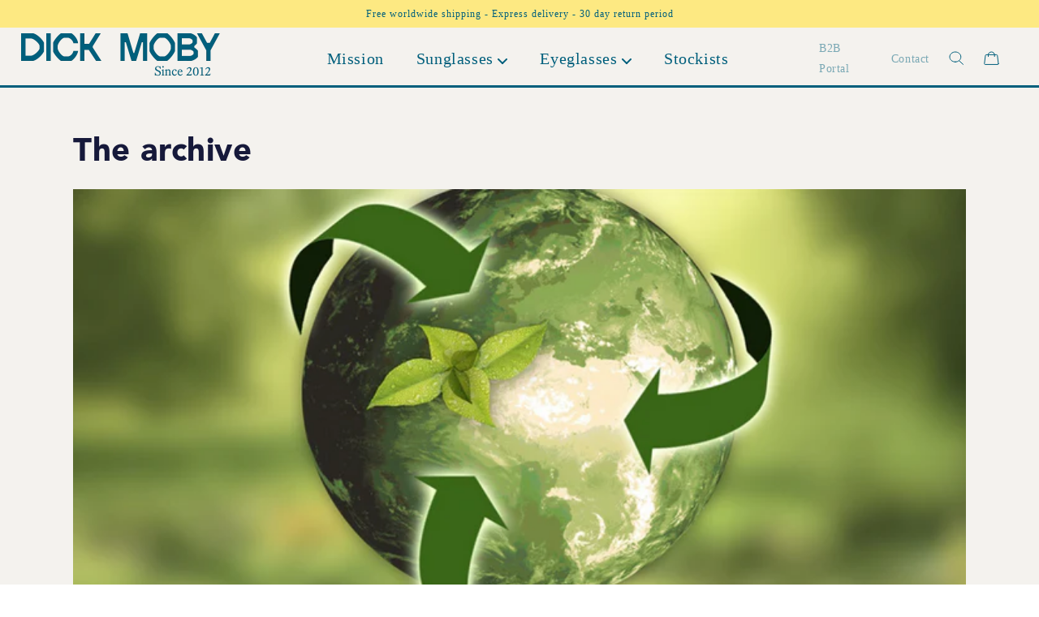

--- FILE ---
content_type: text/html; charset=utf-8
request_url: https://www.dick-moby.com/blogs/news
body_size: 25261
content:
<!doctype html>
<html class="no-js" lang="en">
  <head>
<!-- Hotjar Tracking Code for https://www.dick-moby.com -->
<script>
    (function(h,o,t,j,a,r){
        h.hj=h.hj||function(){(h.hj.q=h.hj.q||[]).push(arguments)};
        h._hjSettings={hjid:3533989,hjsv:6};
        a=o.getElementsByTagName('head')[0];
        r=o.createElement('script');r.async=1;
        r.src=t+h._hjSettings.hjid+j+h._hjSettings.hjsv;
        a.appendChild(r);
    })(window,document,'https://static.hotjar.com/c/hotjar-','.js?sv=');
</script>
        <!-- Google Tag Manager -->
<script>(function(w,d,s,l,i){w[l]=w[l]||[];w[l].push({'gtm.start':
new Date().getTime(),event:'gtm.js'});var f=d.getElementsByTagName(s)[0],
j=d.createElement(s),dl=l!='dataLayer'?'&l='+l:'';j.async=true;j.src=
'https://www.googletagmanager.com/gtm.js?id='+i+dl;f.parentNode.insertBefore(j,f);
})(window,document,'script','dataLayer','GTM-TVQ8ZQ7');</script>
<!-- End Google Tag Manager -->
    
    <meta charset="utf-8">
    <meta http-equiv="X-UA-Compatible" content="IE=edge">
    <meta name="viewport" content="width=device-width,initial-scale=1">
    <meta name="theme-color" content="">
    <link rel="canonical" href="https://www.dick-moby.com/blogs/news">
    <link rel="preconnect" href="https://cdn.shopify.com" crossorigin>

    <link rel="preload" href="//www.dick-moby.com/cdn/shop/t/42/assets/ffc.css?v=112233023423706664441735907852" as="style">
     <link rel="preload" href="//www.dick-moby.com/cdn/shop/t/42/assets/mission-custom.css?v=137357864304041688271735818053" as="style">
    <link rel="preload" href="//www.dick-moby.com/cdn/shop/t/42/assets/ffc.js?v=147567481643228396911733890288" as="script"><link rel="icon" type="image/png" href="//www.dick-moby.com/cdn/shop/files/Frame_52.png?crop=center&height=32&v=1735902485&width=32"><link rel="preconnect" href="https://fonts.shopifycdn.com" crossorigin><title>
      The archive
 &ndash; DICK MOBY</title>

    
    
    

<meta property="og:site_name" content="DICK MOBY">
<meta property="og:url" content="https://www.dick-moby.com/blogs/news">
<meta property="og:title" content="The archive">
<meta property="og:type" content="website">
<meta property="og:description" content="The planet needs us, as much as we need the planet. We dream of a planet where waste does not exist.

However, shallow phrases aren’t enough to live up to that dream.
This dream forms the foundation of every decision we make. It has been that way ever since we launched over ten years ago.

Waste nothing. See everything"><meta property="og:image" content="http://www.dick-moby.com/cdn/shop/files/Dick_Moby_Icon_Blue_RGB.png?v=1735906987">
  <meta property="og:image:secure_url" content="https://www.dick-moby.com/cdn/shop/files/Dick_Moby_Icon_Blue_RGB.png?v=1735906987">
  <meta property="og:image:width" content="1524">
  <meta property="og:image:height" content="1367"><meta name="twitter:card" content="summary_large_image">
<meta name="twitter:title" content="The archive">
<meta name="twitter:description" content="The planet needs us, as much as we need the planet. We dream of a planet where waste does not exist.

However, shallow phrases aren’t enough to live up to that dream.
This dream forms the foundation of every decision we make. It has been that way ever since we launched over ten years ago.

Waste nothing. See everything">


    <script src="//www.dick-moby.com/cdn/shop/t/42/assets/global.js?v=122299099449133313071733890288" defer="defer"></script>
    <script src="//www.dick-moby.com/cdn/shop/t/42/assets/swiper-min.js?v=115785340122829458061735561705" defer="defer"></script>

    <style data-shopify>
      @font-face {
  font-family: Assistant;
  font-weight: 400;
  font-style: normal;
  font-display: swap;
  src: url("//www.dick-moby.com/cdn/fonts/assistant/assistant_n4.9120912a469cad1cc292572851508ca49d12e768.woff2") format("woff2"),
       url("//www.dick-moby.com/cdn/fonts/assistant/assistant_n4.6e9875ce64e0fefcd3f4446b7ec9036b3ddd2985.woff") format("woff");
}

      @font-face {
  font-family: Assistant;
  font-weight: 700;
  font-style: normal;
  font-display: swap;
  src: url("//www.dick-moby.com/cdn/fonts/assistant/assistant_n7.bf44452348ec8b8efa3aa3068825305886b1c83c.woff2") format("woff2"),
       url("//www.dick-moby.com/cdn/fonts/assistant/assistant_n7.0c887fee83f6b3bda822f1150b912c72da0f7b64.woff") format("woff");
}

      
      
      @font-face {
  font-family: Assistant;
  font-weight: 400;
  font-style: normal;
  font-display: swap;
  src: url("//www.dick-moby.com/cdn/fonts/assistant/assistant_n4.9120912a469cad1cc292572851508ca49d12e768.woff2") format("woff2"),
       url("//www.dick-moby.com/cdn/fonts/assistant/assistant_n4.6e9875ce64e0fefcd3f4446b7ec9036b3ddd2985.woff") format("woff");
}


      :root {
        --font-body-family: 'AvenirLTPro-Roman', Assistant, sans-serif;
        --font-body-style: normal;
        --font-body-weight: 400;

        --font-heading-family: 'AvenirLTPro-Roman', Assistant, sans-serif;
        --font-heading-style: normal;
        --font-heading-weight: 400;

        --font-body-scale: 1.0;
        --font-heading-scale: 1.0;

        --color-base-text: 22, 25, 58;
        --color-shadow: , , ;
        --color-base-background-1: , , ;
        --color-base-background-2: , , ;
        --color-base-solid-button-labels: , , ;
        --color-base-outline-button-labels: , , ;
        --color-base-accent-1: , , ;
        --color-base-accent-2: , , ;
        --payment-terms-background-color: #ffffff;

        --gradient-base-background-1: #ffffff;
        --gradient-base-background-2: #f3f3f3;
        --gradient-base-accent-1: #121212;
        --gradient-base-accent-2: #334fb4;

        --media-padding: px;
        --media-border-opacity: 0.05;
        --media-border-width: 1px;
        --media-radius: 0px;
        --media-shadow-opacity: 0.0;
        --media-shadow-horizontal-offset: 0px;
        --media-shadow-vertical-offset: 4px;
        --media-shadow-blur-radius: 5px;

        --page-width: 120rem;
        --page-width-margin: 0rem;

        --card-image-padding: 0.0rem;
        --card-corner-radius: 0.0rem;
        --card-text-alignment: left;
        --card-border-width: 0.0rem;
        --card-border-opacity: 0.1;
        --card-shadow-opacity: 0.0;
        --card-shadow-horizontal-offset: 0.0rem;
        --card-shadow-vertical-offset: 0.4rem;
        --card-shadow-blur-radius: 0.5rem;

        --badge-corner-radius: 4.0rem;

        --popup-border-width: 1px;
        --popup-border-opacity: 0.1;
        --popup-corner-radius: 0px;
        --popup-shadow-opacity: 0.0;
        --popup-shadow-horizontal-offset: 0px;
        --popup-shadow-vertical-offset: 4px;
        --popup-shadow-blur-radius: 5px;

        --drawer-border-width: 1px;
        --drawer-border-opacity: 0.1;
        --drawer-shadow-opacity: 0.0;
        --drawer-shadow-horizontal-offset: 0px;
        --drawer-shadow-vertical-offset: 4px;
        --drawer-shadow-blur-radius: 5px;

        --spacing-sections-desktop: 0px;
        --spacing-sections-mobile: 0px;

        --grid-desktop-vertical-spacing: 8px;
        --grid-desktop-horizontal-spacing: 8px;
        --grid-mobile-vertical-spacing: 4px;
        --grid-mobile-horizontal-spacing: 4px;

        --text-boxes-border-opacity: 0.1;
        --text-boxes-border-width: 0px;
        --text-boxes-radius: 0px;
        --text-boxes-shadow-opacity: 0.0;
        --text-boxes-shadow-horizontal-offset: 0px;
        --text-boxes-shadow-vertical-offset: 4px;
        --text-boxes-shadow-blur-radius: 5px;

        --buttons-radius: 0px;
        --buttons-radius-outset: 0px;
        --buttons-border-width: 1px;
        --buttons-border-opacity: 1.0;
        --buttons-shadow-opacity: 0.0;
        --buttons-shadow-horizontal-offset: 0px;
        --buttons-shadow-vertical-offset: 4px;
        --buttons-shadow-blur-radius: 5px;
        --buttons-border-offset: 0px;

        --inputs-radius: 0px;
        --inputs-border-width: 1px;
        --inputs-border-opacity: 0.55;
        --inputs-shadow-opacity: 0.0;
        --inputs-shadow-horizontal-offset: 0px;
        --inputs-margin-offset: 0px;
        --inputs-shadow-vertical-offset: 4px;
        --inputs-shadow-blur-radius: 5px;
        --inputs-radius-outset: 0px;

        --variant-pills-radius: 40px;
        --variant-pills-border-width: 1px;
        --variant-pills-border-opacity: 0.55;
        --variant-pills-shadow-opacity: 0.0;
        --variant-pills-shadow-horizontal-offset: 0px;
        --variant-pills-shadow-vertical-offset: 4px;
        --variant-pills-shadow-blur-radius: 5px;
      }

      *,
      *::before,
      *::after {
        box-sizing: inherit;
      }

      html {
        box-sizing: border-box;
        font-size: calc(var(--font-body-scale) * 62.5%);
        height: 100%;
      }

      body {
        display: grid;
        grid-template-rows: auto auto 1fr auto;
        grid-template-columns: 100%;
        min-height: 100%;
        margin: 0;
        font-size: 1.5rem;
        letter-spacing: 0.06rem;
        line-height: calc(1 + 0.8 / var(--font-body-scale));
        font-family: var(--font-body-family);
        font-style: var(--font-body-style);
        font-weight: var(--font-body-weight);
      }

      @media screen and (min-width: 750px) {
        body {
          font-size: 1.6rem;
        }
      }
    </style>

    <link href="//www.dick-moby.com/cdn/shop/t/42/assets/base.css?v=174066521281800680821733890288" rel="stylesheet" type="text/css" media="all" />
     <link href="//www.dick-moby.com/cdn/shop/t/42/assets/swiper-min.css?v=55754961042815831971735561742" rel="stylesheet" type="text/css" media="all" />


    <link rel="stylesheet" type="text/css" href="//www.dick-moby.com/cdn/shop/t/42/assets/MyFontsWebfontsKit.css?v=148653656375829254911733890288">

    <link href="//www.dick-moby.com/cdn/shop/t/42/assets/ffc.css?v=112233023423706664441735907852" rel="stylesheet" type="text/css" media="all" />
      <link href="//www.dick-moby.com/cdn/shop/t/42/assets/mission-custom.css?v=137357864304041688271735818053" rel="stylesheet" type="text/css" media="all" />
<script>document.documentElement.className = document.documentElement.className.replace('no-js', 'js');
    if (Shopify.designMode) {
      document.documentElement.classList.add('shopify-design-mode');
    }
    </script>

    <script>window.performance && window.performance.mark && window.performance.mark('shopify.content_for_header.start');</script><meta name="google-site-verification" content="2F0nBy1EGOG-Q9qm9rhP8pg54JqtVGIVWU-clHAqpb4">
<meta name="facebook-domain-verification" content="rxbzvdpyh9sxh5jggx90pj3hwnxz5p">
<meta id="shopify-digital-wallet" name="shopify-digital-wallet" content="/2893692/digital_wallets/dialog">
<meta name="shopify-checkout-api-token" content="90886278c7764eb3773cad7897ddbc2b">
<meta id="in-context-paypal-metadata" data-shop-id="2893692" data-venmo-supported="false" data-environment="production" data-locale="en_US" data-paypal-v4="true" data-currency="EUR">
<link rel="alternate" type="application/atom+xml" title="Feed" href="/blogs/news.atom" />
<link rel="next" href="/blogs/news?page=2">
<script async="async" src="/checkouts/internal/preloads.js?locale=en-NL"></script>
<script id="shopify-features" type="application/json">{"accessToken":"90886278c7764eb3773cad7897ddbc2b","betas":["rich-media-storefront-analytics"],"domain":"www.dick-moby.com","predictiveSearch":true,"shopId":2893692,"locale":"en"}</script>
<script>var Shopify = Shopify || {};
Shopify.shop = "dickmoby.myshopify.com";
Shopify.locale = "en";
Shopify.currency = {"active":"EUR","rate":"1.0"};
Shopify.country = "NL";
Shopify.theme = {"name":"New Changes (11\/12\/2024) (Enhancify-Dev)","id":175187460421,"schema_name":"Dawn","schema_version":"4.0.0","theme_store_id":887,"role":"main"};
Shopify.theme.handle = "null";
Shopify.theme.style = {"id":null,"handle":null};
Shopify.cdnHost = "www.dick-moby.com/cdn";
Shopify.routes = Shopify.routes || {};
Shopify.routes.root = "/";</script>
<script type="module">!function(o){(o.Shopify=o.Shopify||{}).modules=!0}(window);</script>
<script>!function(o){function n(){var o=[];function n(){o.push(Array.prototype.slice.apply(arguments))}return n.q=o,n}var t=o.Shopify=o.Shopify||{};t.loadFeatures=n(),t.autoloadFeatures=n()}(window);</script>
<script id="shop-js-analytics" type="application/json">{"pageType":"blog"}</script>
<script defer="defer" async type="module" src="//www.dick-moby.com/cdn/shopifycloud/shop-js/modules/v2/client.init-shop-cart-sync_BT-GjEfc.en.esm.js"></script>
<script defer="defer" async type="module" src="//www.dick-moby.com/cdn/shopifycloud/shop-js/modules/v2/chunk.common_D58fp_Oc.esm.js"></script>
<script defer="defer" async type="module" src="//www.dick-moby.com/cdn/shopifycloud/shop-js/modules/v2/chunk.modal_xMitdFEc.esm.js"></script>
<script type="module">
  await import("//www.dick-moby.com/cdn/shopifycloud/shop-js/modules/v2/client.init-shop-cart-sync_BT-GjEfc.en.esm.js");
await import("//www.dick-moby.com/cdn/shopifycloud/shop-js/modules/v2/chunk.common_D58fp_Oc.esm.js");
await import("//www.dick-moby.com/cdn/shopifycloud/shop-js/modules/v2/chunk.modal_xMitdFEc.esm.js");

  window.Shopify.SignInWithShop?.initShopCartSync?.({"fedCMEnabled":true,"windoidEnabled":true});

</script>
<script>(function() {
  var isLoaded = false;
  function asyncLoad() {
    if (isLoaded) return;
    isLoaded = true;
    var urls = ["https:\/\/cdn.nfcube.com\/ff130883412529aaae9f3bf8ef23fbfb.js?shop=dickmoby.myshopify.com","https:\/\/ecommplugins-scripts.trustpilot.com\/v2.1\/js\/header.min.js?settings=eyJrZXkiOiJ1U2VRbEM3dzJob1JSSTFOIiwicyI6InNrdSJ9\u0026v=2.5\u0026shop=dickmoby.myshopify.com","https:\/\/ecommplugins-trustboxsettings.trustpilot.com\/dickmoby.myshopify.com.js?settings=1680084398440\u0026shop=dickmoby.myshopify.com","https:\/\/widget.trustpilot.com\/bootstrap\/v5\/tp.widget.sync.bootstrap.min.js?shop=dickmoby.myshopify.com","https:\/\/widget.trustpilot.com\/bootstrap\/v5\/tp.widget.sync.bootstrap.min.js?shop=dickmoby.myshopify.com","https:\/\/widget.trustpilot.com\/bootstrap\/v5\/tp.widget.sync.bootstrap.min.js?shop=dickmoby.myshopify.com","https:\/\/app.stock-counter.app\/get_script\/be1218b8ce1411ed8217a2221c6248ba.js?v=723215\u0026shop=dickmoby.myshopify.com"];
    for (var i = 0; i < urls.length; i++) {
      var s = document.createElement('script');
      s.type = 'text/javascript';
      s.async = true;
      s.src = urls[i];
      var x = document.getElementsByTagName('script')[0];
      x.parentNode.insertBefore(s, x);
    }
  };
  if(window.attachEvent) {
    window.attachEvent('onload', asyncLoad);
  } else {
    window.addEventListener('load', asyncLoad, false);
  }
})();</script>
<script id="__st">var __st={"a":2893692,"offset":3600,"reqid":"d82f359e-be9c-4ed6-b2a3-eb113753785c-1769460798","pageurl":"www.dick-moby.com\/blogs\/news","s":"blogs-3264378","u":"b384b2dc63b7","p":"blog","rtyp":"blog","rid":3264378};</script>
<script>window.ShopifyPaypalV4VisibilityTracking = true;</script>
<script id="captcha-bootstrap">!function(){'use strict';const t='contact',e='account',n='new_comment',o=[[t,t],['blogs',n],['comments',n],[t,'customer']],c=[[e,'customer_login'],[e,'guest_login'],[e,'recover_customer_password'],[e,'create_customer']],r=t=>t.map((([t,e])=>`form[action*='/${t}']:not([data-nocaptcha='true']) input[name='form_type'][value='${e}']`)).join(','),a=t=>()=>t?[...document.querySelectorAll(t)].map((t=>t.form)):[];function s(){const t=[...o],e=r(t);return a(e)}const i='password',u='form_key',d=['recaptcha-v3-token','g-recaptcha-response','h-captcha-response',i],f=()=>{try{return window.sessionStorage}catch{return}},m='__shopify_v',_=t=>t.elements[u];function p(t,e,n=!1){try{const o=window.sessionStorage,c=JSON.parse(o.getItem(e)),{data:r}=function(t){const{data:e,action:n}=t;return t[m]||n?{data:e,action:n}:{data:t,action:n}}(c);for(const[e,n]of Object.entries(r))t.elements[e]&&(t.elements[e].value=n);n&&o.removeItem(e)}catch(o){console.error('form repopulation failed',{error:o})}}const l='form_type',E='cptcha';function T(t){t.dataset[E]=!0}const w=window,h=w.document,L='Shopify',v='ce_forms',y='captcha';let A=!1;((t,e)=>{const n=(g='f06e6c50-85a8-45c8-87d0-21a2b65856fe',I='https://cdn.shopify.com/shopifycloud/storefront-forms-hcaptcha/ce_storefront_forms_captcha_hcaptcha.v1.5.2.iife.js',D={infoText:'Protected by hCaptcha',privacyText:'Privacy',termsText:'Terms'},(t,e,n)=>{const o=w[L][v],c=o.bindForm;if(c)return c(t,g,e,D).then(n);var r;o.q.push([[t,g,e,D],n]),r=I,A||(h.body.append(Object.assign(h.createElement('script'),{id:'captcha-provider',async:!0,src:r})),A=!0)});var g,I,D;w[L]=w[L]||{},w[L][v]=w[L][v]||{},w[L][v].q=[],w[L][y]=w[L][y]||{},w[L][y].protect=function(t,e){n(t,void 0,e),T(t)},Object.freeze(w[L][y]),function(t,e,n,w,h,L){const[v,y,A,g]=function(t,e,n){const i=e?o:[],u=t?c:[],d=[...i,...u],f=r(d),m=r(i),_=r(d.filter((([t,e])=>n.includes(e))));return[a(f),a(m),a(_),s()]}(w,h,L),I=t=>{const e=t.target;return e instanceof HTMLFormElement?e:e&&e.form},D=t=>v().includes(t);t.addEventListener('submit',(t=>{const e=I(t);if(!e)return;const n=D(e)&&!e.dataset.hcaptchaBound&&!e.dataset.recaptchaBound,o=_(e),c=g().includes(e)&&(!o||!o.value);(n||c)&&t.preventDefault(),c&&!n&&(function(t){try{if(!f())return;!function(t){const e=f();if(!e)return;const n=_(t);if(!n)return;const o=n.value;o&&e.removeItem(o)}(t);const e=Array.from(Array(32),(()=>Math.random().toString(36)[2])).join('');!function(t,e){_(t)||t.append(Object.assign(document.createElement('input'),{type:'hidden',name:u})),t.elements[u].value=e}(t,e),function(t,e){const n=f();if(!n)return;const o=[...t.querySelectorAll(`input[type='${i}']`)].map((({name:t})=>t)),c=[...d,...o],r={};for(const[a,s]of new FormData(t).entries())c.includes(a)||(r[a]=s);n.setItem(e,JSON.stringify({[m]:1,action:t.action,data:r}))}(t,e)}catch(e){console.error('failed to persist form',e)}}(e),e.submit())}));const S=(t,e)=>{t&&!t.dataset[E]&&(n(t,e.some((e=>e===t))),T(t))};for(const o of['focusin','change'])t.addEventListener(o,(t=>{const e=I(t);D(e)&&S(e,y())}));const B=e.get('form_key'),M=e.get(l),P=B&&M;t.addEventListener('DOMContentLoaded',(()=>{const t=y();if(P)for(const e of t)e.elements[l].value===M&&p(e,B);[...new Set([...A(),...v().filter((t=>'true'===t.dataset.shopifyCaptcha))])].forEach((e=>S(e,t)))}))}(h,new URLSearchParams(w.location.search),n,t,e,['guest_login'])})(!0,!0)}();</script>
<script integrity="sha256-4kQ18oKyAcykRKYeNunJcIwy7WH5gtpwJnB7kiuLZ1E=" data-source-attribution="shopify.loadfeatures" defer="defer" src="//www.dick-moby.com/cdn/shopifycloud/storefront/assets/storefront/load_feature-a0a9edcb.js" crossorigin="anonymous"></script>
<script data-source-attribution="shopify.dynamic_checkout.dynamic.init">var Shopify=Shopify||{};Shopify.PaymentButton=Shopify.PaymentButton||{isStorefrontPortableWallets:!0,init:function(){window.Shopify.PaymentButton.init=function(){};var t=document.createElement("script");t.src="https://www.dick-moby.com/cdn/shopifycloud/portable-wallets/latest/portable-wallets.en.js",t.type="module",document.head.appendChild(t)}};
</script>
<script data-source-attribution="shopify.dynamic_checkout.buyer_consent">
  function portableWalletsHideBuyerConsent(e){var t=document.getElementById("shopify-buyer-consent"),n=document.getElementById("shopify-subscription-policy-button");t&&n&&(t.classList.add("hidden"),t.setAttribute("aria-hidden","true"),n.removeEventListener("click",e))}function portableWalletsShowBuyerConsent(e){var t=document.getElementById("shopify-buyer-consent"),n=document.getElementById("shopify-subscription-policy-button");t&&n&&(t.classList.remove("hidden"),t.removeAttribute("aria-hidden"),n.addEventListener("click",e))}window.Shopify?.PaymentButton&&(window.Shopify.PaymentButton.hideBuyerConsent=portableWalletsHideBuyerConsent,window.Shopify.PaymentButton.showBuyerConsent=portableWalletsShowBuyerConsent);
</script>
<script data-source-attribution="shopify.dynamic_checkout.cart.bootstrap">document.addEventListener("DOMContentLoaded",(function(){function t(){return document.querySelector("shopify-accelerated-checkout-cart, shopify-accelerated-checkout")}if(t())Shopify.PaymentButton.init();else{new MutationObserver((function(e,n){t()&&(Shopify.PaymentButton.init(),n.disconnect())})).observe(document.body,{childList:!0,subtree:!0})}}));
</script>
<link id="shopify-accelerated-checkout-styles" rel="stylesheet" media="screen" href="https://www.dick-moby.com/cdn/shopifycloud/portable-wallets/latest/accelerated-checkout-backwards-compat.css" crossorigin="anonymous">
<style id="shopify-accelerated-checkout-cart">
        #shopify-buyer-consent {
  margin-top: 1em;
  display: inline-block;
  width: 100%;
}

#shopify-buyer-consent.hidden {
  display: none;
}

#shopify-subscription-policy-button {
  background: none;
  border: none;
  padding: 0;
  text-decoration: underline;
  font-size: inherit;
  cursor: pointer;
}

#shopify-subscription-policy-button::before {
  box-shadow: none;
}

      </style>
<script id="sections-script" data-sections="header" defer="defer" src="//www.dick-moby.com/cdn/shop/t/42/compiled_assets/scripts.js?v=10743"></script>
<script>window.performance && window.performance.mark && window.performance.mark('shopify.content_for_header.end');</script>

   
  <!-- BEGIN app block: shopify://apps/hulk-form-builder/blocks/app-embed/b6b8dd14-356b-4725-a4ed-77232212b3c3 --><!-- BEGIN app snippet: hulkapps-formbuilder-theme-ext --><script type="text/javascript">
  
  if (typeof window.formbuilder_customer != "object") {
        window.formbuilder_customer = {}
  }

  window.hulkFormBuilder = {
    form_data: {},
    shop_data: {"shop_Y7GvwqgJpQpmnPkbSdv_bg":{"shop_uuid":"Y7GvwqgJpQpmnPkbSdv_bg","shop_timezone":"Europe\/Amsterdam","shop_id":112345,"shop_is_after_submit_enabled":true,"shop_shopify_plan":"Shopify","shop_shopify_domain":"dickmoby.myshopify.com","shop_created_at":"2024-07-19T03:54:39.867-05:00","is_skip_metafield":false,"shop_deleted":false,"shop_disabled":false}},
    settings_data: {"shop_settings":{"shop_customise_msgs":[],"default_customise_msgs":{"is_required":"is required","thank_you":"Thank you! The form was submitted successfully.","processing":"Processing...","valid_data":"Please provide valid data","valid_email":"Provide valid email format","valid_tags":"HTML Tags are not allowed","valid_phone":"Provide valid phone number","valid_captcha":"Please provide valid captcha response","valid_url":"Provide valid URL","only_number_alloud":"Provide valid number in","number_less":"must be less than","number_more":"must be more than","image_must_less":"Image must be less than 20MB","image_number":"Images allowed","image_extension":"Invalid extension! Please provide image file","error_image_upload":"Error in image upload. Please try again.","error_file_upload":"Error in file upload. Please try again.","your_response":"Your response","error_form_submit":"Error occur.Please try again after sometime.","email_submitted":"Form with this email is already submitted","invalid_email_by_zerobounce":"The email address you entered appears to be invalid. Please check it and try again.","download_file":"Download file","card_details_invalid":"Your card details are invalid","card_details":"Card details","please_enter_card_details":"Please enter card details","card_number":"Card number","exp_mm":"Exp MM","exp_yy":"Exp YY","crd_cvc":"CVV","payment_value":"Payment amount","please_enter_payment_amount":"Please enter payment amount","address1":"Address line 1","address2":"Address line 2","city":"City","province":"Province","zipcode":"Zip code","country":"Country","blocked_domain":"This form does not accept addresses from","file_must_less":"File must be less than 20MB","file_extension":"Invalid extension! Please provide file","only_file_number_alloud":"files allowed","previous":"Previous","next":"Next","must_have_a_input":"Please enter at least one field.","please_enter_required_data":"Please enter required data","atleast_one_special_char":"Include at least one special character","atleast_one_lowercase_char":"Include at least one lowercase character","atleast_one_uppercase_char":"Include at least one uppercase character","atleast_one_number":"Include at least one number","must_have_8_chars":"Must have 8 characters long","be_between_8_and_12_chars":"Be between 8 and 12 characters long","please_select":"Please Select","phone_submitted":"Form with this phone number is already submitted","user_res_parse_error":"Error while submitting the form","valid_same_values":"values must be same","product_choice_clear_selection":"Clear Selection","picture_choice_clear_selection":"Clear Selection","remove_all_for_file_image_upload":"Remove All","invalid_file_type_for_image_upload":"You can't upload files of this type.","invalid_file_type_for_signature_upload":"You can't upload files of this type.","max_files_exceeded_for_file_upload":"You can not upload any more files.","max_files_exceeded_for_image_upload":"You can not upload any more files.","file_already_exist":"File already uploaded","max_limit_exceed":"You have added the maximum number of text fields.","cancel_upload_for_file_upload":"Cancel upload","cancel_upload_for_image_upload":"Cancel upload","cancel_upload_for_signature_upload":"Cancel upload"},"shop_blocked_domains":[]}},
    features_data: {"shop_plan_features":{"shop_plan_features":["unlimited-forms","full-design-customization","export-form-submissions","multiple-recipients-for-form-submissions","multiple-admin-notifications","enable-captcha","unlimited-file-uploads","save-submitted-form-data","set-auto-response-message","conditional-logic","form-banner","save-as-draft-facility","include-user-response-in-admin-email","disable-form-submission","file-upload"]}},
    shop: null,
    shop_id: null,
    plan_features: null,
    validateDoubleQuotes: false,
    assets: {
      extraFunctions: "https://cdn.shopify.com/extensions/019bb5ee-ec40-7527-955d-c1b8751eb060/form-builder-by-hulkapps-50/assets/extra-functions.js",
      extraStyles: "https://cdn.shopify.com/extensions/019bb5ee-ec40-7527-955d-c1b8751eb060/form-builder-by-hulkapps-50/assets/extra-styles.css",
      bootstrapStyles: "https://cdn.shopify.com/extensions/019bb5ee-ec40-7527-955d-c1b8751eb060/form-builder-by-hulkapps-50/assets/theme-app-extension-bootstrap.css"
    },
    translations: {
      htmlTagNotAllowed: "HTML Tags are not allowed",
      sqlQueryNotAllowed: "SQL Queries are not allowed",
      doubleQuoteNotAllowed: "Double quotes are not allowed",
      vorwerkHttpWwwNotAllowed: "The words \u0026#39;http\u0026#39; and \u0026#39;www\u0026#39; are not allowed. Please remove them and try again.",
      maxTextFieldsReached: "You have added the maximum number of text fields.",
      avoidNegativeWords: "Avoid negative words: Don\u0026#39;t use negative words in your contact message.",
      customDesignOnly: "This form is for custom designs requests. For general inquiries please contact our team at info@stagheaddesigns.com",
      zerobounceApiErrorMsg: "We couldn\u0026#39;t verify your email due to a technical issue. Please try again later.",
    }

  }

  

  window.FbThemeAppExtSettingsHash = {}
  
</script><!-- END app snippet --><!-- END app block --><!-- BEGIN app block: shopify://apps/scarcity-stock-counter/blocks/app-embed-block/c0e4a7d7-acc3-497b-80aa-b72cf8156ac3 -->
<script async src="https://app.stock-counter.app/get_script/?shop_url=dickmoby.myshopify.com"></script>


<!-- END app block --><!-- BEGIN app block: shopify://apps/klaviyo-email-marketing-sms/blocks/klaviyo-onsite-embed/2632fe16-c075-4321-a88b-50b567f42507 -->












  <script async src="https://static.klaviyo.com/onsite/js/dXRSj7/klaviyo.js?company_id=dXRSj7"></script>
  <script>!function(){if(!window.klaviyo){window._klOnsite=window._klOnsite||[];try{window.klaviyo=new Proxy({},{get:function(n,i){return"push"===i?function(){var n;(n=window._klOnsite).push.apply(n,arguments)}:function(){for(var n=arguments.length,o=new Array(n),w=0;w<n;w++)o[w]=arguments[w];var t="function"==typeof o[o.length-1]?o.pop():void 0,e=new Promise((function(n){window._klOnsite.push([i].concat(o,[function(i){t&&t(i),n(i)}]))}));return e}}})}catch(n){window.klaviyo=window.klaviyo||[],window.klaviyo.push=function(){var n;(n=window._klOnsite).push.apply(n,arguments)}}}}();</script>

  




  <script>
    window.klaviyoReviewsProductDesignMode = false
  </script>







<!-- END app block --><script src="https://cdn.shopify.com/extensions/019bb5ee-ec40-7527-955d-c1b8751eb060/form-builder-by-hulkapps-50/assets/form-builder-script.js" type="text/javascript" defer="defer"></script>
<link href="https://monorail-edge.shopifysvc.com" rel="dns-prefetch">
<script>(function(){if ("sendBeacon" in navigator && "performance" in window) {try {var session_token_from_headers = performance.getEntriesByType('navigation')[0].serverTiming.find(x => x.name == '_s').description;} catch {var session_token_from_headers = undefined;}var session_cookie_matches = document.cookie.match(/_shopify_s=([^;]*)/);var session_token_from_cookie = session_cookie_matches && session_cookie_matches.length === 2 ? session_cookie_matches[1] : "";var session_token = session_token_from_headers || session_token_from_cookie || "";function handle_abandonment_event(e) {var entries = performance.getEntries().filter(function(entry) {return /monorail-edge.shopifysvc.com/.test(entry.name);});if (!window.abandonment_tracked && entries.length === 0) {window.abandonment_tracked = true;var currentMs = Date.now();var navigation_start = performance.timing.navigationStart;var payload = {shop_id: 2893692,url: window.location.href,navigation_start,duration: currentMs - navigation_start,session_token,page_type: "blog"};window.navigator.sendBeacon("https://monorail-edge.shopifysvc.com/v1/produce", JSON.stringify({schema_id: "online_store_buyer_site_abandonment/1.1",payload: payload,metadata: {event_created_at_ms: currentMs,event_sent_at_ms: currentMs}}));}}window.addEventListener('pagehide', handle_abandonment_event);}}());</script>
<script id="web-pixels-manager-setup">(function e(e,d,r,n,o){if(void 0===o&&(o={}),!Boolean(null===(a=null===(i=window.Shopify)||void 0===i?void 0:i.analytics)||void 0===a?void 0:a.replayQueue)){var i,a;window.Shopify=window.Shopify||{};var t=window.Shopify;t.analytics=t.analytics||{};var s=t.analytics;s.replayQueue=[],s.publish=function(e,d,r){return s.replayQueue.push([e,d,r]),!0};try{self.performance.mark("wpm:start")}catch(e){}var l=function(){var e={modern:/Edge?\/(1{2}[4-9]|1[2-9]\d|[2-9]\d{2}|\d{4,})\.\d+(\.\d+|)|Firefox\/(1{2}[4-9]|1[2-9]\d|[2-9]\d{2}|\d{4,})\.\d+(\.\d+|)|Chrom(ium|e)\/(9{2}|\d{3,})\.\d+(\.\d+|)|(Maci|X1{2}).+ Version\/(15\.\d+|(1[6-9]|[2-9]\d|\d{3,})\.\d+)([,.]\d+|)( \(\w+\)|)( Mobile\/\w+|) Safari\/|Chrome.+OPR\/(9{2}|\d{3,})\.\d+\.\d+|(CPU[ +]OS|iPhone[ +]OS|CPU[ +]iPhone|CPU IPhone OS|CPU iPad OS)[ +]+(15[._]\d+|(1[6-9]|[2-9]\d|\d{3,})[._]\d+)([._]\d+|)|Android:?[ /-](13[3-9]|1[4-9]\d|[2-9]\d{2}|\d{4,})(\.\d+|)(\.\d+|)|Android.+Firefox\/(13[5-9]|1[4-9]\d|[2-9]\d{2}|\d{4,})\.\d+(\.\d+|)|Android.+Chrom(ium|e)\/(13[3-9]|1[4-9]\d|[2-9]\d{2}|\d{4,})\.\d+(\.\d+|)|SamsungBrowser\/([2-9]\d|\d{3,})\.\d+/,legacy:/Edge?\/(1[6-9]|[2-9]\d|\d{3,})\.\d+(\.\d+|)|Firefox\/(5[4-9]|[6-9]\d|\d{3,})\.\d+(\.\d+|)|Chrom(ium|e)\/(5[1-9]|[6-9]\d|\d{3,})\.\d+(\.\d+|)([\d.]+$|.*Safari\/(?![\d.]+ Edge\/[\d.]+$))|(Maci|X1{2}).+ Version\/(10\.\d+|(1[1-9]|[2-9]\d|\d{3,})\.\d+)([,.]\d+|)( \(\w+\)|)( Mobile\/\w+|) Safari\/|Chrome.+OPR\/(3[89]|[4-9]\d|\d{3,})\.\d+\.\d+|(CPU[ +]OS|iPhone[ +]OS|CPU[ +]iPhone|CPU IPhone OS|CPU iPad OS)[ +]+(10[._]\d+|(1[1-9]|[2-9]\d|\d{3,})[._]\d+)([._]\d+|)|Android:?[ /-](13[3-9]|1[4-9]\d|[2-9]\d{2}|\d{4,})(\.\d+|)(\.\d+|)|Mobile Safari.+OPR\/([89]\d|\d{3,})\.\d+\.\d+|Android.+Firefox\/(13[5-9]|1[4-9]\d|[2-9]\d{2}|\d{4,})\.\d+(\.\d+|)|Android.+Chrom(ium|e)\/(13[3-9]|1[4-9]\d|[2-9]\d{2}|\d{4,})\.\d+(\.\d+|)|Android.+(UC? ?Browser|UCWEB|U3)[ /]?(15\.([5-9]|\d{2,})|(1[6-9]|[2-9]\d|\d{3,})\.\d+)\.\d+|SamsungBrowser\/(5\.\d+|([6-9]|\d{2,})\.\d+)|Android.+MQ{2}Browser\/(14(\.(9|\d{2,})|)|(1[5-9]|[2-9]\d|\d{3,})(\.\d+|))(\.\d+|)|K[Aa][Ii]OS\/(3\.\d+|([4-9]|\d{2,})\.\d+)(\.\d+|)/},d=e.modern,r=e.legacy,n=navigator.userAgent;return n.match(d)?"modern":n.match(r)?"legacy":"unknown"}(),u="modern"===l?"modern":"legacy",c=(null!=n?n:{modern:"",legacy:""})[u],f=function(e){return[e.baseUrl,"/wpm","/b",e.hashVersion,"modern"===e.buildTarget?"m":"l",".js"].join("")}({baseUrl:d,hashVersion:r,buildTarget:u}),m=function(e){var d=e.version,r=e.bundleTarget,n=e.surface,o=e.pageUrl,i=e.monorailEndpoint;return{emit:function(e){var a=e.status,t=e.errorMsg,s=(new Date).getTime(),l=JSON.stringify({metadata:{event_sent_at_ms:s},events:[{schema_id:"web_pixels_manager_load/3.1",payload:{version:d,bundle_target:r,page_url:o,status:a,surface:n,error_msg:t},metadata:{event_created_at_ms:s}}]});if(!i)return console&&console.warn&&console.warn("[Web Pixels Manager] No Monorail endpoint provided, skipping logging."),!1;try{return self.navigator.sendBeacon.bind(self.navigator)(i,l)}catch(e){}var u=new XMLHttpRequest;try{return u.open("POST",i,!0),u.setRequestHeader("Content-Type","text/plain"),u.send(l),!0}catch(e){return console&&console.warn&&console.warn("[Web Pixels Manager] Got an unhandled error while logging to Monorail."),!1}}}}({version:r,bundleTarget:l,surface:e.surface,pageUrl:self.location.href,monorailEndpoint:e.monorailEndpoint});try{o.browserTarget=l,function(e){var d=e.src,r=e.async,n=void 0===r||r,o=e.onload,i=e.onerror,a=e.sri,t=e.scriptDataAttributes,s=void 0===t?{}:t,l=document.createElement("script"),u=document.querySelector("head"),c=document.querySelector("body");if(l.async=n,l.src=d,a&&(l.integrity=a,l.crossOrigin="anonymous"),s)for(var f in s)if(Object.prototype.hasOwnProperty.call(s,f))try{l.dataset[f]=s[f]}catch(e){}if(o&&l.addEventListener("load",o),i&&l.addEventListener("error",i),u)u.appendChild(l);else{if(!c)throw new Error("Did not find a head or body element to append the script");c.appendChild(l)}}({src:f,async:!0,onload:function(){if(!function(){var e,d;return Boolean(null===(d=null===(e=window.Shopify)||void 0===e?void 0:e.analytics)||void 0===d?void 0:d.initialized)}()){var d=window.webPixelsManager.init(e)||void 0;if(d){var r=window.Shopify.analytics;r.replayQueue.forEach((function(e){var r=e[0],n=e[1],o=e[2];d.publishCustomEvent(r,n,o)})),r.replayQueue=[],r.publish=d.publishCustomEvent,r.visitor=d.visitor,r.initialized=!0}}},onerror:function(){return m.emit({status:"failed",errorMsg:"".concat(f," has failed to load")})},sri:function(e){var d=/^sha384-[A-Za-z0-9+/=]+$/;return"string"==typeof e&&d.test(e)}(c)?c:"",scriptDataAttributes:o}),m.emit({status:"loading"})}catch(e){m.emit({status:"failed",errorMsg:(null==e?void 0:e.message)||"Unknown error"})}}})({shopId: 2893692,storefrontBaseUrl: "https://www.dick-moby.com",extensionsBaseUrl: "https://extensions.shopifycdn.com/cdn/shopifycloud/web-pixels-manager",monorailEndpoint: "https://monorail-edge.shopifysvc.com/unstable/produce_batch",surface: "storefront-renderer",enabledBetaFlags: ["2dca8a86"],webPixelsConfigList: [{"id":"3606085957","configuration":"{\"accountID\":\"dXRSj7\",\"webPixelConfig\":\"eyJlbmFibGVBZGRlZFRvQ2FydEV2ZW50cyI6IHRydWV9\"}","eventPayloadVersion":"v1","runtimeContext":"STRICT","scriptVersion":"524f6c1ee37bacdca7657a665bdca589","type":"APP","apiClientId":123074,"privacyPurposes":["ANALYTICS","MARKETING"],"dataSharingAdjustments":{"protectedCustomerApprovalScopes":["read_customer_address","read_customer_email","read_customer_name","read_customer_personal_data","read_customer_phone"]}},{"id":"988971333","configuration":"{\"config\":\"{\\\"pixel_id\\\":\\\"G-7KNQ99DSCX\\\",\\\"target_country\\\":\\\"NL\\\",\\\"gtag_events\\\":[{\\\"type\\\":\\\"search\\\",\\\"action_label\\\":[\\\"G-7KNQ99DSCX\\\",\\\"AW-823165073\\\/_pIGCJDu8LAYEJGBwogD\\\"]},{\\\"type\\\":\\\"begin_checkout\\\",\\\"action_label\\\":[\\\"G-7KNQ99DSCX\\\",\\\"AW-823165073\\\/q8DSCKia-qIYEJGBwogD\\\"]},{\\\"type\\\":\\\"view_item\\\",\\\"action_label\\\":[\\\"G-7KNQ99DSCX\\\",\\\"AW-823165073\\\/zQseCI3u8LAYEJGBwogD\\\",\\\"MC-B3NT21M48B\\\"]},{\\\"type\\\":\\\"purchase\\\",\\\"action_label\\\":[\\\"G-7KNQ99DSCX\\\",\\\"AW-823165073\\\/K-aQCIfu8LAYEJGBwogD\\\",\\\"MC-B3NT21M48B\\\"]},{\\\"type\\\":\\\"page_view\\\",\\\"action_label\\\":[\\\"G-7KNQ99DSCX\\\",\\\"AW-823165073\\\/WRcCCIru8LAYEJGBwogD\\\",\\\"MC-B3NT21M48B\\\"]},{\\\"type\\\":\\\"add_payment_info\\\",\\\"action_label\\\":[\\\"G-7KNQ99DSCX\\\",\\\"AW-823165073\\\/Kf2xCJbu8LAYEJGBwogD\\\"]},{\\\"type\\\":\\\"add_to_cart\\\",\\\"action_label\\\":[\\\"G-7KNQ99DSCX\\\",\\\"AW-823165073\\\/g2O9CJPu8LAYEJGBwogD\\\"]}],\\\"enable_monitoring_mode\\\":false}\"}","eventPayloadVersion":"v1","runtimeContext":"OPEN","scriptVersion":"b2a88bafab3e21179ed38636efcd8a93","type":"APP","apiClientId":1780363,"privacyPurposes":[],"dataSharingAdjustments":{"protectedCustomerApprovalScopes":["read_customer_address","read_customer_email","read_customer_name","read_customer_personal_data","read_customer_phone"]}},{"id":"374047045","configuration":"{\"pixel_id\":\"596856267168679\",\"pixel_type\":\"facebook_pixel\",\"metaapp_system_user_token\":\"-\"}","eventPayloadVersion":"v1","runtimeContext":"OPEN","scriptVersion":"ca16bc87fe92b6042fbaa3acc2fbdaa6","type":"APP","apiClientId":2329312,"privacyPurposes":["ANALYTICS","MARKETING","SALE_OF_DATA"],"dataSharingAdjustments":{"protectedCustomerApprovalScopes":["read_customer_address","read_customer_email","read_customer_name","read_customer_personal_data","read_customer_phone"]}},{"id":"shopify-app-pixel","configuration":"{}","eventPayloadVersion":"v1","runtimeContext":"STRICT","scriptVersion":"0450","apiClientId":"shopify-pixel","type":"APP","privacyPurposes":["ANALYTICS","MARKETING"]},{"id":"shopify-custom-pixel","eventPayloadVersion":"v1","runtimeContext":"LAX","scriptVersion":"0450","apiClientId":"shopify-pixel","type":"CUSTOM","privacyPurposes":["ANALYTICS","MARKETING"]}],isMerchantRequest: false,initData: {"shop":{"name":"DICK MOBY","paymentSettings":{"currencyCode":"EUR"},"myshopifyDomain":"dickmoby.myshopify.com","countryCode":"NL","storefrontUrl":"https:\/\/www.dick-moby.com"},"customer":null,"cart":null,"checkout":null,"productVariants":[],"purchasingCompany":null},},"https://www.dick-moby.com/cdn","fcfee988w5aeb613cpc8e4bc33m6693e112",{"modern":"","legacy":""},{"shopId":"2893692","storefrontBaseUrl":"https:\/\/www.dick-moby.com","extensionBaseUrl":"https:\/\/extensions.shopifycdn.com\/cdn\/shopifycloud\/web-pixels-manager","surface":"storefront-renderer","enabledBetaFlags":"[\"2dca8a86\"]","isMerchantRequest":"false","hashVersion":"fcfee988w5aeb613cpc8e4bc33m6693e112","publish":"custom","events":"[[\"page_viewed\",{}]]"});</script><script>
  window.ShopifyAnalytics = window.ShopifyAnalytics || {};
  window.ShopifyAnalytics.meta = window.ShopifyAnalytics.meta || {};
  window.ShopifyAnalytics.meta.currency = 'EUR';
  var meta = {"page":{"pageType":"blog","resourceType":"blog","resourceId":3264378,"requestId":"d82f359e-be9c-4ed6-b2a3-eb113753785c-1769460798"}};
  for (var attr in meta) {
    window.ShopifyAnalytics.meta[attr] = meta[attr];
  }
</script>
<script class="analytics">
  (function () {
    var customDocumentWrite = function(content) {
      var jquery = null;

      if (window.jQuery) {
        jquery = window.jQuery;
      } else if (window.Checkout && window.Checkout.$) {
        jquery = window.Checkout.$;
      }

      if (jquery) {
        jquery('body').append(content);
      }
    };

    var hasLoggedConversion = function(token) {
      if (token) {
        return document.cookie.indexOf('loggedConversion=' + token) !== -1;
      }
      return false;
    }

    var setCookieIfConversion = function(token) {
      if (token) {
        var twoMonthsFromNow = new Date(Date.now());
        twoMonthsFromNow.setMonth(twoMonthsFromNow.getMonth() + 2);

        document.cookie = 'loggedConversion=' + token + '; expires=' + twoMonthsFromNow;
      }
    }

    var trekkie = window.ShopifyAnalytics.lib = window.trekkie = window.trekkie || [];
    if (trekkie.integrations) {
      return;
    }
    trekkie.methods = [
      'identify',
      'page',
      'ready',
      'track',
      'trackForm',
      'trackLink'
    ];
    trekkie.factory = function(method) {
      return function() {
        var args = Array.prototype.slice.call(arguments);
        args.unshift(method);
        trekkie.push(args);
        return trekkie;
      };
    };
    for (var i = 0; i < trekkie.methods.length; i++) {
      var key = trekkie.methods[i];
      trekkie[key] = trekkie.factory(key);
    }
    trekkie.load = function(config) {
      trekkie.config = config || {};
      trekkie.config.initialDocumentCookie = document.cookie;
      var first = document.getElementsByTagName('script')[0];
      var script = document.createElement('script');
      script.type = 'text/javascript';
      script.onerror = function(e) {
        var scriptFallback = document.createElement('script');
        scriptFallback.type = 'text/javascript';
        scriptFallback.onerror = function(error) {
                var Monorail = {
      produce: function produce(monorailDomain, schemaId, payload) {
        var currentMs = new Date().getTime();
        var event = {
          schema_id: schemaId,
          payload: payload,
          metadata: {
            event_created_at_ms: currentMs,
            event_sent_at_ms: currentMs
          }
        };
        return Monorail.sendRequest("https://" + monorailDomain + "/v1/produce", JSON.stringify(event));
      },
      sendRequest: function sendRequest(endpointUrl, payload) {
        // Try the sendBeacon API
        if (window && window.navigator && typeof window.navigator.sendBeacon === 'function' && typeof window.Blob === 'function' && !Monorail.isIos12()) {
          var blobData = new window.Blob([payload], {
            type: 'text/plain'
          });

          if (window.navigator.sendBeacon(endpointUrl, blobData)) {
            return true;
          } // sendBeacon was not successful

        } // XHR beacon

        var xhr = new XMLHttpRequest();

        try {
          xhr.open('POST', endpointUrl);
          xhr.setRequestHeader('Content-Type', 'text/plain');
          xhr.send(payload);
        } catch (e) {
          console.log(e);
        }

        return false;
      },
      isIos12: function isIos12() {
        return window.navigator.userAgent.lastIndexOf('iPhone; CPU iPhone OS 12_') !== -1 || window.navigator.userAgent.lastIndexOf('iPad; CPU OS 12_') !== -1;
      }
    };
    Monorail.produce('monorail-edge.shopifysvc.com',
      'trekkie_storefront_load_errors/1.1',
      {shop_id: 2893692,
      theme_id: 175187460421,
      app_name: "storefront",
      context_url: window.location.href,
      source_url: "//www.dick-moby.com/cdn/s/trekkie.storefront.a804e9514e4efded663580eddd6991fcc12b5451.min.js"});

        };
        scriptFallback.async = true;
        scriptFallback.src = '//www.dick-moby.com/cdn/s/trekkie.storefront.a804e9514e4efded663580eddd6991fcc12b5451.min.js';
        first.parentNode.insertBefore(scriptFallback, first);
      };
      script.async = true;
      script.src = '//www.dick-moby.com/cdn/s/trekkie.storefront.a804e9514e4efded663580eddd6991fcc12b5451.min.js';
      first.parentNode.insertBefore(script, first);
    };
    trekkie.load(
      {"Trekkie":{"appName":"storefront","development":false,"defaultAttributes":{"shopId":2893692,"isMerchantRequest":null,"themeId":175187460421,"themeCityHash":"3234858545407468548","contentLanguage":"en","currency":"EUR","eventMetadataId":"b3707cc9-a391-455a-b85b-add49f764cc9"},"isServerSideCookieWritingEnabled":true,"monorailRegion":"shop_domain","enabledBetaFlags":["65f19447"]},"Session Attribution":{},"S2S":{"facebookCapiEnabled":true,"source":"trekkie-storefront-renderer","apiClientId":580111}}
    );

    var loaded = false;
    trekkie.ready(function() {
      if (loaded) return;
      loaded = true;

      window.ShopifyAnalytics.lib = window.trekkie;

      var originalDocumentWrite = document.write;
      document.write = customDocumentWrite;
      try { window.ShopifyAnalytics.merchantGoogleAnalytics.call(this); } catch(error) {};
      document.write = originalDocumentWrite;

      window.ShopifyAnalytics.lib.page(null,{"pageType":"blog","resourceType":"blog","resourceId":3264378,"requestId":"d82f359e-be9c-4ed6-b2a3-eb113753785c-1769460798","shopifyEmitted":true});

      var match = window.location.pathname.match(/checkouts\/(.+)\/(thank_you|post_purchase)/)
      var token = match? match[1]: undefined;
      if (!hasLoggedConversion(token)) {
        setCookieIfConversion(token);
        
      }
    });


        var eventsListenerScript = document.createElement('script');
        eventsListenerScript.async = true;
        eventsListenerScript.src = "//www.dick-moby.com/cdn/shopifycloud/storefront/assets/shop_events_listener-3da45d37.js";
        document.getElementsByTagName('head')[0].appendChild(eventsListenerScript);

})();</script>
  <script>
  if (!window.ga || (window.ga && typeof window.ga !== 'function')) {
    window.ga = function ga() {
      (window.ga.q = window.ga.q || []).push(arguments);
      if (window.Shopify && window.Shopify.analytics && typeof window.Shopify.analytics.publish === 'function') {
        window.Shopify.analytics.publish("ga_stub_called", {}, {sendTo: "google_osp_migration"});
      }
      console.error("Shopify's Google Analytics stub called with:", Array.from(arguments), "\nSee https://help.shopify.com/manual/promoting-marketing/pixels/pixel-migration#google for more information.");
    };
    if (window.Shopify && window.Shopify.analytics && typeof window.Shopify.analytics.publish === 'function') {
      window.Shopify.analytics.publish("ga_stub_initialized", {}, {sendTo: "google_osp_migration"});
    }
  }
</script>
<script
  defer
  src="https://www.dick-moby.com/cdn/shopifycloud/perf-kit/shopify-perf-kit-3.0.4.min.js"
  data-application="storefront-renderer"
  data-shop-id="2893692"
  data-render-region="gcp-us-east1"
  data-page-type="blog"
  data-theme-instance-id="175187460421"
  data-theme-name="Dawn"
  data-theme-version="4.0.0"
  data-monorail-region="shop_domain"
  data-resource-timing-sampling-rate="10"
  data-shs="true"
  data-shs-beacon="true"
  data-shs-export-with-fetch="true"
  data-shs-logs-sample-rate="1"
  data-shs-beacon-endpoint="https://www.dick-moby.com/api/collect"
></script>
</head>

  <body class="gradient blog" data-lazy-load>

    <!-- Google Tag Manager (noscript) -->
<noscript><iframe src="https://www.googletagmanager.com/ns.html?id=GTM-TVQ8ZQ7"
height="0" width="0" style="display:none;visibility:hidden"></iframe></noscript>
<!-- End Google Tag Manager (noscript) -->
    
    <div class="body-wrapper">
      <a class="skip-to-content-link button visually-hidden" href="#MainContent">
        Skip to content
      </a>

      <div id="shopify-section-announcement-bar" class="shopify-section"><div class="announcement-bar color-accent-1 gradient" role="region" aria-label="Announcement" ><p class="announcement-bar__message h5 desktop-only">
                Free worldwide shipping - Express delivery - 30 day return period
</p>
              <p class="announcement-bar__message h5 tablet-only">
                Free worldwide shipping - Express delivery
</p></div>
</div>
      <header id="shopify-section-header" class="shopify-section site-header"><link rel="stylesheet" href="//www.dick-moby.com/cdn/shop/t/42/assets/component-list-menu.css?v=129267058877082496571733890288" media="print" onload="this.media='all'">
<link rel="stylesheet" href="//www.dick-moby.com/cdn/shop/t/42/assets/component-search.css?v=109345390162923139011733890288" media="print" onload="this.media='all'">
<link rel="stylesheet" href="//www.dick-moby.com/cdn/shop/t/42/assets/component-menu-drawer.css?v=126731818748055994231733890288" media="print" onload="this.media='all'">
<link rel="stylesheet" href="//www.dick-moby.com/cdn/shop/t/42/assets/component-cart-notification.css?v=112579034274888917121733890288" media="print" onload="this.media='all'">
<link rel="stylesheet" href="//www.dick-moby.com/cdn/shop/t/42/assets/component-cart-items.css?v=35224266443739369591733890288" media="print" onload="this.media='all'"><link rel="stylesheet" href="//www.dick-moby.com/cdn/shop/t/42/assets/component-price.css?v=112673864592427438181733890288" media="print" onload="this.media='all'">
  <link rel="stylesheet" href="//www.dick-moby.com/cdn/shop/t/42/assets/component-loading-overlay.css?v=167310470843593579841733890288" media="print" onload="this.media='all'"><noscript><link href="//www.dick-moby.com/cdn/shop/t/42/assets/component-list-menu.css?v=129267058877082496571733890288" rel="stylesheet" type="text/css" media="all" /></noscript>
<noscript><link href="//www.dick-moby.com/cdn/shop/t/42/assets/component-search.css?v=109345390162923139011733890288" rel="stylesheet" type="text/css" media="all" /></noscript>
<noscript><link href="//www.dick-moby.com/cdn/shop/t/42/assets/component-menu-drawer.css?v=126731818748055994231733890288" rel="stylesheet" type="text/css" media="all" /></noscript>
<noscript><link href="//www.dick-moby.com/cdn/shop/t/42/assets/component-cart-notification.css?v=112579034274888917121733890288" rel="stylesheet" type="text/css" media="all" /></noscript>
<noscript><link href="//www.dick-moby.com/cdn/shop/t/42/assets/component-cart-items.css?v=35224266443739369591733890288" rel="stylesheet" type="text/css" media="all" /></noscript>






<script src="//www.dick-moby.com/cdn/shop/t/42/assets/details-disclosure.js?v=93827620636443844781733890288" defer="defer"></script>
<script src="//www.dick-moby.com/cdn/shop/t/42/assets/details-modal.js?v=4511761896672669691733890288" defer="defer"></script>
<script src="//www.dick-moby.com/cdn/shop/t/42/assets/cart-notification.js?v=110464945634282900951733890288" defer="defer"></script>


<div class="header-outer" data-mega-menus data-when-scrolled-past='{
  "selector": ".hero-slider",
  "class": "white-bg",
  "offset": 350
}'>
  <div class="header-inner flex f-j-between f-a-center" >
                                  
      <a class="logo big-desktop-only" href="https://www.dick-moby.com" aria-label="Logo" >
       <img src="//www.dick-moby.com/cdn/shop/files/Group_306_ec9ee68e-92ed-43e5-81df-2649fd865557.png?v=1758030638&amp;width=980" alt="" srcset="//www.dick-moby.com/cdn/shop/files/Group_306_ec9ee68e-92ed-43e5-81df-2649fd865557.png?v=1758030638&amp;width=352 352w, //www.dick-moby.com/cdn/shop/files/Group_306_ec9ee68e-92ed-43e5-81df-2649fd865557.png?v=1758030638&amp;width=832 832w, //www.dick-moby.com/cdn/shop/files/Group_306_ec9ee68e-92ed-43e5-81df-2649fd865557.png?v=1758030638&amp;width=980 980w" width="980" height="244">
      </a>
                  
    <nav class="left-nav-area">
      <div class="new-logo-menus_wrapp flex big-desktop-only">

      <ul class="flex f-grid--l">

        
          <li>
            <a href="/pages/mission" class="nav-item flex f-a-center   "  >
              <span>Mission </span>
            </a>
            
          </li>
        
          <li>
            <a href="/collections/all-sunglasses" class="nav-item flex f-a-center   has-submenu  " data-nav-item >
              <span>Sunglasses  <svg width="12" height="11" viewBox="0 0 12 11" fill="none" xmlns="http://www.w3.org/2000/svg">
    <path d="M6 9.99974L0.999999 4.99982" stroke="#16193A" stroke-width="2" stroke-linecap="round"/>
    <path d="M11 4.99989L6 9.99981" stroke="#16193A" stroke-width="2" stroke-linecap="round"/>
</svg>
     </span>
            </a>
            
              
<div class="mega-menu mega-menu-1 " data-mega-menu>
  
  <div class="mega-menu-inner" data-mega-menu-inner>
    <div class="flex">
      
      <ul class="menu-area menu-area--Sunglasses flex f-grid">

        
          

          

          

          

          <li class="menu-block  ">

            <div class="flex f-j-between f-a-center mega-item-header">

              
                <h3 class="h3">
                  <a href="/collections/mens">Men's</a>
                </h3>
              

            </div>
            
            
              <ul>
                
                  <li >
                    
                      <a href="/collections/new-collection-men">New Collection</a>
                    
                  </li>
                
                  <li >
                    
                      <a href="/collections/polarised-lenses-men">Polarised</a>
                    
                  </li>
                
                  <li >
                    
                      <a href="/collections/aviator-men">Aviator</a>
                    
                  </li>
                
                  <li >
                    
                      <a href="/collections/round-men">Round</a>
                    
                  </li>
                
                  <li >
                    
                      <a href="/collections/square-men">Square</a>
                    
                  </li>
                
              </ul>
            
            

          </li>
        
          

          

          

          

          <li class="menu-block  ">

            <div class="flex f-j-between f-a-center mega-item-header">

              
                <h3 class="h3">
                  <a href="/collections/womens">Women's</a>
                </h3>
              

            </div>
            
            
              <ul>
                
                  <li >
                    
                      <a href="/collections/new-collection-women">New Collection</a>
                    
                  </li>
                
                  <li >
                    
                      <a href="/collections/polarised-lenses-women">Polarised</a>
                    
                  </li>
                
                  <li >
                    
                      <a href="/collections/cat-eye">Cat-eye</a>
                    
                  </li>
                
                  <li >
                    
                      <a href="/collections/hexagon-women">Hexagon</a>
                    
                  </li>
                
                  <li >
                    
                      <a href="/collections/oversized">Oversized</a>
                    
                  </li>
                
                  <li >
                    
                      <a href="/collections/round-women">Round</a>
                    
                  </li>
                
                  <li >
                    
                      <a href="/collections/square-women">Square</a>
                    
                  </li>
                
              </ul>
            
            

          </li>
        
          

          

          

          

          <li class="menu-block  ">

            <div class="flex f-j-between f-a-center mega-item-header">

              
                <h3 class="h3">
                  <a href="/collections/biodegradable-acetate">Materials</a>
                </h3>
              

            </div>
            
            
              <ul>
                
                  <li >
                    
                      <a href="/collections/biodegradable-acetate">Biodegradable Acetate</a>
                    
                  </li>
                
                  <li >
                    
                      <a href="/collections/recycled-metal">Recycled Metal</a>
                    
                  </li>
                
                  <li >
                    
                      <a href="/collections/recycled-acetate-1">Recycled Acetate</a>
                    
                  </li>
                
              </ul>
            
            

          </li>
        

        
          
            
             <li class="menu-block image-grid-block">
                <div class="image-grid-block--wrapper">
                
                  <img src="//www.dick-moby.com/cdn/shop/files/Beeld_2_600x.jpg?v=1683187051" />
                  

                   
                  <h3>It's all about the lenses</h3>
                  
                
                  <p>All our sunglasses feature 100% protection against UVA and UVB radiation and anti scratch anti reflection coating.</p>
                  

                  
                  <a href="/collections/new-collection-sunglasses"></a>
                                   
                </div>
             </li> 
            
          
        

      </ul>

    </div>

  </div>

</div>
            
          </li>
        
          <li>
            <a href="/collections/all-eyeglasses" class="nav-item flex f-a-center   has-submenu  " data-nav-item >
              <span>Eyeglasses  <svg width="12" height="11" viewBox="0 0 12 11" fill="none" xmlns="http://www.w3.org/2000/svg">
    <path d="M6 9.99974L0.999999 4.99982" stroke="#16193A" stroke-width="2" stroke-linecap="round"/>
    <path d="M11 4.99989L6 9.99981" stroke="#16193A" stroke-width="2" stroke-linecap="round"/>
</svg>
     </span>
            </a>
            
              
<div class="mega-menu mega-menu-2 " data-mega-menu>
  
  <div class="mega-menu-inner" data-mega-menu-inner>
    <div class="flex">
      
      <ul class="menu-area menu-area--Eyeglasses flex f-grid">

        
          

          

          

          

          <li class="menu-block  ">

            <div class="flex f-j-between f-a-center mega-item-header">

              
                <h3 class="h3">
                  <a href="/collections/eyewear-mens">Men's</a>
                </h3>
              

            </div>
            
            
              <ul>
                
                  <li >
                    
                      <a href="/collections/new-collection-eye-men">New Collection</a>
                    
                  </li>
                
                  <li >
                    
                      <a href="/collections/aviator-eye-men">Aviator</a>
                    
                  </li>
                
                  <li >
                    
                      <a href="/collections/round-eye-men">Round</a>
                    
                  </li>
                
                  <li >
                    
                      <a href="/collections/square-eye-men">Square</a>
                    
                  </li>
                
                  <li >
                    
                      <a href="/collections/eyewear-mens">All Eyeglasses</a>
                    
                  </li>
                
              </ul>
            
            

          </li>
        
          

          

          

          

          <li class="menu-block  ">

            <div class="flex f-j-between f-a-center mega-item-header">

              
                <h3 class="h3">
                  <a href="/collections/eyewear-womens">Women's</a>
                </h3>
              

            </div>
            
            
              <ul>
                
                  <li >
                    
                      <a href="/collections/new-collection-eye-women">New Collection</a>
                    
                  </li>
                
                  <li >
                    
                      <a href="/collections/cateye-eye-women">Cat-eye</a>
                    
                  </li>
                
                  <li >
                    
                      <a href="/collections/hexagon-eye-women">Hexagon</a>
                    
                  </li>
                
                  <li >
                    
                      <a href="/collections/oversized-eye-women">Oversized</a>
                    
                  </li>
                
                  <li >
                    
                      <a href="/collections/round-eye-women">Round</a>
                    
                  </li>
                
                  <li >
                    
                      <a href="/collections/square-eye-women">Square</a>
                    
                  </li>
                
                  <li >
                    
                      <a href="/collections/eyewear-womens">All Eyeglasses</a>
                    
                  </li>
                
              </ul>
            
            

          </li>
        
          

          

          

          

          <li class="menu-block  ">

            <div class="flex f-j-between f-a-center mega-item-header">

              
                <h3 class="h3">
                  <a href="/pages/sustainable-materials">Materials</a>
                </h3>
              

            </div>
            
            
              <ul>
                
                  <li >
                    
                      <a href="/collections/biodegradable-acetate-eye">Biodegradable Acetate</a>
                    
                  </li>
                
                  <li >
                    
                      <a href="/collections/recycled-metal-eye">Recycled Metal</a>
                    
                  </li>
                
                  <li >
                    
                      <a href="/collections/recycled-acetate-eye">Recycled Acetate</a>
                    
                  </li>
                
              </ul>
            
            

          </li>
        

        
          
            
          
        

      </ul>

    </div>

  </div>

</div>
            
          </li>
        
          <li>
            <a href="/pages/find-store-nearby" class="nav-item flex f-a-center   "  >
              <span>Stockists </span>
            </a>
            
          </li>
        

      </ul>
      </div>


        <button aria-label="Burger Menu" class="burger-menu-container small-desktop-only" data-class-change='[
            {
              "method": "toggle",
              "on": "click",
              "target": ".mobile-nav",
              "class": "open"
            },
            {
              "method": "toggle",
              "on": "click",
              "target": ".burger-menu-container",
              "class": "active"
            },
            {
              "target": ".search-dropdown",
              "class": "open",
              "method": "remove",
              "on": "click"
            },
            {
              "target": ".site-header",
              "class": "dropdown-open",
              "method": "toggle",
              "on": "click"
            }
          ]' 
          data-lock-scroll='
            [
                {
                    "target": ".mobile-nav",
                    "method": "toggleScroll",
                    "preventDefault": true,
                    "on": "click"
                }
            ]
          '>
          <div class="burger-menu-inner">
            <span></span>
          </div>
        </button>

    </nav>

    <div class="middle-area">
                                  
      <a class="logo" href="https://www.dick-moby.com" aria-label="Logo">
       <img src="//www.dick-moby.com/cdn/shop/files/Group_306_ec9ee68e-92ed-43e5-81df-2649fd865557.png?v=1758030638&amp;width=980" alt="" srcset="//www.dick-moby.com/cdn/shop/files/Group_306_ec9ee68e-92ed-43e5-81df-2649fd865557.png?v=1758030638&amp;width=352 352w, //www.dick-moby.com/cdn/shop/files/Group_306_ec9ee68e-92ed-43e5-81df-2649fd865557.png?v=1758030638&amp;width=832 832w, //www.dick-moby.com/cdn/shop/files/Group_306_ec9ee68e-92ed-43e5-81df-2649fd865557.png?v=1758030638&amp;width=980 980w" width="980" height="244">
      </a>
                  
      <div class="tablet-middle-menu">
        
      </div>
    </div>

    <nav class="right-nav-area flex f-j-end f-a-center">

      <ul class="trigger-nav flex f-a-center">
        
          <li class="link-item">
            <a href="https://b2b-portal.dick-moby.com/" class="nav-item flex f-a-center "  target="_blank">
              <span>B2B Portal</span>
            </a>
            
          </li>
        
          <li class="link-item">
            <a href="/pages/contact" class="nav-item flex f-a-center "  >
              <span>Contact</span>
            </a>
            
          </li>
        

        <li class="search-trigger-item">
          <a aria-label="Search" href="#" class="search-trigger flex f-a-center" data-class-change='[
            {
              "target": ".search-dropdown",
              "class": "open",
              "method": "add",
              "on": "click",
              "preventDefault": true
            },
            {
              "method": "remove",
              "on": "click",
              "target": ".mobile-nav",
              "class": "open",
              "preventDefault": true
            },
            {
              "method": "remove",
              "on": "click", 
              "target": ".burger-menu-container",
              "class": "active",
              "preventDefault": true
            },
            {
              "target": ".side-cart",
              "class": "shown",
              "method": "remove",
              "on": "click",
              "preventDefault": true
            }, 
            {
              "target": ".cart-trigger",
              "class": "active",
              "method": "remove",
              "on": "click",
              "preventDefault": true
            },
            {
              "target": ".collection--filters",
              "class": "open",
              "method": "remove",
              "on": "click",
              "preventDefault": true
            },
            {
              "target": ".site-header .header-outer",
              "class": "search-open",
              "method": "add",
              "on": "click"
            },
            {
              "target": ".site-header",
              "class": "dropdown-open",
              "method": "add",
              "on": "click"
            }
        ]'

        data-lock-scroll='
          [
            {
              "target": ".search-dropdown",
              "method": "lockScroll",
              "on": "click"
            }
          ]'

          data-focus-on='[
            {
              "target": ".search-dropdown [data-ajax-search-input]",
              "on":  "click",
              "waitFor": 500
            }

          ]'

          >
            
     <svg width="19" height="17" viewBox="0 0 19 17" fill="none" xmlns="http://www.w3.org/2000/svg">
<path d="M17.553 16.35L12.5039 11.7114" stroke="#005F7C" stroke-linecap="round" stroke-linejoin="round"/>
<path d="M7.88269 13.2692C11.6839 13.2692 14.7654 10.5226 14.7654 7.13459C14.7654 3.74655 11.6839 1 7.88269 1C4.08149 1 1 3.74655 1 7.13459C1 10.5226 4.08149 13.2692 7.88269 13.2692Z" stroke="#005F7C" stroke-linecap="round" stroke-linejoin="round"/>
</svg>

          </a>
        </li>

        

        

        <li>
        <a href="/cart" aria-label="Side Cart Trigger" class="cart-trigger" id="cart-icon-bubble">
            

     <svg width="19" height="17" viewBox="0 0 19 17" fill="none" xmlns="http://www.w3.org/2000/svg">
<path d="M17.9937 15.598C18.0096 15.7036 17.9997 15.8109 17.9647 15.9127C17.9296 16.0145 17.8702 16.1083 17.7905 16.1876C17.7108 16.267 17.6128 16.33 17.5032 16.3723C17.3936 16.4147 17.275 16.4353 17.1556 16.4329H1.56039C1.44095 16.4353 1.32235 16.4147 1.21273 16.3723C1.10312 16.33 1.0051 16.267 0.925438 16.1876C0.845776 16.1083 0.78636 16.0145 0.751281 15.9127C0.716201 15.8109 0.706294 15.7036 0.722241 15.598L2.00228 5.25039C2.03638 5.02306 2.16042 4.81405 2.35206 4.66099C2.5437 4.50793 2.79035 4.42089 3.04761 4.41553H15.6683C15.9254 4.42093 16.1719 4.50802 16.3633 4.6611C16.5547 4.81418 16.6784 5.02317 16.7122 5.25039L17.9937 15.598Z" stroke="#005F7C" stroke-linecap="round" stroke-linejoin="round"/>
<path d="M13.2166 6.56188V4.43889C13.2164 3.52689 12.8098 2.65229 12.0863 2.00741C11.3628 1.36254 10.3815 1.00017 9.35828 1C8.8516 1 8.34989 1.08894 7.88178 1.26176C7.41367 1.43458 6.98834 1.6879 6.63007 2.00723C6.27179 2.32656 5.98759 2.70566 5.7937 3.12288C5.5998 3.54011 5.5 3.98728 5.5 4.43889V6.56188" stroke="#005F7C" stroke-linecap="round" stroke-linejoin="round"/>
</svg>

</a>
        </li>
      </ul>

    </nav>

  </div> 

  <div class="search-dropdown"
data-class-change='[
  {
    "target": ".search-dropdown",
    "class": "open",
    "method": "remove",
    "whenOutside": true,
    "whenOutsideExcept": ".search-trigger",
    "on": "click"
  },
  { 
    "target": ".site-header .header-outer",
    "class": "search-open",
    "method": "remove",
    "whenOutside": true,
    "whenOutsideExcept": ".search-trigger",
    "on": "click"
  },
  { 
    "target": ".site-header",
    "class": "dropdown-open",
    "method": "remove",
    "whenOutside": true,
    "whenOutsideExcept": ".search-trigger",
    "on": "click"
  }
]'

data-lock-scroll='
[
  {
    "target": ".search-dropdown",
    "method": "unlockScroll",
    "on": "click",
    "whenOutside": true,
    "whenOutsideExcept": ".search-trigger"
  }
] 
'

>

<div class="top-area">

  <button type="button" class="close-search-dropdown" data-class-change='[
    {
      "target": ".search-dropdown",
      "class": "open",
      "method": "remove",
      "on": "click"
    },
    {
      "target": "body",
      "class": "no-scroll",
      "method": "remove",
      "on": "click"
    },
    {
      "target": ".site-header .header-outer",
      "class": "search-open",
      "method": "remove",
      "on": "click"
    }
  ]' data-lock-scroll='
  [
  {
    "target": ".search-dropdown",
    "method": "unlockScroll",
    "on": "click"
  }
  ]
  ' data-ajax-search-exit>
    <svg xmlns="http://www.w3.org/2000/svg" aria-hidden="true" focusable="false" role="presentation" class="icon icon-close" fill="none" viewBox="0 0 18 17">
  <path d="M.865 15.978a.5.5 0 00.707.707l7.433-7.431 7.579 7.282a.501.501 0 00.846-.37.5.5 0 00-.153-.351L9.712 8.546l7.417-7.416a.5.5 0 10-.707-.708L8.991 7.853 1.413.573a.5.5 0 10-.693.72l7.563 7.268-7.418 7.417z" fill="currentColor">
</svg>

  </button>

  <div class="wrapper">

    <div class="flex f-a-center">


      <form action="/search" data-mega-menu-inner class="flex f-j-between f-a-center">

        <div class="inner">
          
          <input type="hidden" name="type" value="product">

          <input type="search" name="q" required placeholder="Enter Keywords...">

          <button class="arrow-cta search-button-icon">
     <svg width="19" height="17" viewBox="0 0 19 17" fill="none" xmlns="http://www.w3.org/2000/svg">
<path d="M17.553 16.35L12.5039 11.7114" stroke="#005F7C" stroke-linecap="round" stroke-linejoin="round"/>
<path d="M7.88269 13.2692C11.6839 13.2692 14.7654 10.5226 14.7654 7.13459C14.7654 3.74655 11.6839 1 7.88269 1C4.08149 1 1 3.74655 1 7.13459C1 10.5226 4.08149 13.2692 7.88269 13.2692Z" stroke="#005F7C" stroke-linecap="round" stroke-linejoin="round"/>
</svg>
</button>

        </div>

      </form>


    </div>
    
    

  </div>
</div>


</div>

  
</div>






<div class="mobile-nav">
  
  <div class="top-menu">
    
    


 <ul class=" level--1 ">
  
 <li>
      <span class="flex f-a-center f-j-start is-content-page-header--false is-product-grid-header--false ">
       <a href="/pages/mission"> Mission</a>
      <a href="/pages/mission"  >
        
      </a>
      </span>
   
    </li>


 <li>
      <span class="flex f-a-center f-j-start is-content-page-header--false is-product-grid-header--false ">
       <a href="/collections/all-sunglasses"> Sunglasses</a>
      <a href="/collections/all-sunglasses"  data-slide-toggle='{
        "selector": ".menu-sub-sunglasses-2",
        "on": "click",
        "preventDefault": true,
        "method": "slideToggle"
      }'>
        
            <span class="double-arrow"><svg width="7" height="11" fill="none" xmlns="http://www.w3.org/2000/svg">
    <path d="M0 9.71 4.342 5.5 0 1.29 1.33 0 7 5.5 1.33 11 0 9.71z" fill="#000"/>
</svg>
</span>
        
      </a>
      </span>
   
    <ul class="slide-toggle-sub menu-sub-sunglasses-2 level--2 ">
      
    

    
    

    

    

    

    

    
    

    <li>
      <span class="flex f-a-center f-j-start is-content-page-header--false is-product-grid-header--false ">
       <a href="/collections/mens"> Men's</a>
      <a href="/collections/mens"  data-slide-toggle='{
        "selector": ".menu-sub-mens-2-Sunglasses",
        "on": "click",
        "preventDefault": true,
        "method": "slideToggle"
      }'>
        
            <span class="double-arrow"><svg width="7" height="11" fill="none" xmlns="http://www.w3.org/2000/svg">
    <path d="M0 9.71 4.342 5.5 0 1.29 1.33 0 7 5.5 1.33 11 0 9.71z" fill="#000"/>
</svg>
</span>
        
      </a>
      </span>
      

 
          <ul class="slide-toggle-sub menu-sub-mens-2-Sunglasses level--3">
          
              

    
    

    

    

    

    

    
    

    <li>
      <span class="flex f-a-center f-j-start is-content-page-header--false is-product-grid-header--false ">
       <a href="/collections/new-collection-men"> New Collection</a>
      </span>

    </li>
      
              

    
    

    

    

    

    

    
    

    <li>
      <span class="flex f-a-center f-j-start is-content-page-header--false is-product-grid-header--false ">
       <a href="/collections/polarised-lenses-men"> Polarised</a>
      </span>

    </li>
      
              

    
    

    

    

    

    

    
    

    <li>
      <span class="flex f-a-center f-j-start is-content-page-header--false is-product-grid-header--false ">
       <a href="/collections/aviator-men"> Aviator</a>
      </span>

    </li>
      
              

    
    

    

    

    

    

    
    

    <li>
      <span class="flex f-a-center f-j-start is-content-page-header--false is-product-grid-header--false ">
       <a href="/collections/round-men"> Round</a>
      </span>

    </li>
      
              

    
    

    

    

    

    

    
    

    <li>
      <span class="flex f-a-center f-j-start is-content-page-header--false is-product-grid-header--false ">
       <a href="/collections/square-men"> Square</a>
      </span>

    </li>
      
        </ul>
    </li>

      
    

    
    

    

    

    

    

    
    

    <li>
      <span class="flex f-a-center f-j-start is-content-page-header--false is-product-grid-header--false ">
       <a href="/collections/womens"> Women's</a>
      <a href="/collections/womens"  data-slide-toggle='{
        "selector": ".menu-sub-womens-2-Sunglasses",
        "on": "click",
        "preventDefault": true,
        "method": "slideToggle"
      }'>
        
            <span class="double-arrow"><svg width="7" height="11" fill="none" xmlns="http://www.w3.org/2000/svg">
    <path d="M0 9.71 4.342 5.5 0 1.29 1.33 0 7 5.5 1.33 11 0 9.71z" fill="#000"/>
</svg>
</span>
        
      </a>
      </span>
      

 
          <ul class="slide-toggle-sub menu-sub-womens-2-Sunglasses level--3">
          
              

    
    

    

    

    

    

    
    

    <li>
      <span class="flex f-a-center f-j-start is-content-page-header--false is-product-grid-header--false ">
       <a href="/collections/new-collection-women"> New Collection</a>
      </span>

    </li>
      
              

    
    

    

    

    

    

    
    

    <li>
      <span class="flex f-a-center f-j-start is-content-page-header--false is-product-grid-header--false ">
       <a href="/collections/polarised-lenses-women"> Polarised</a>
      </span>

    </li>
      
              

    
    

    

    

    

    

    
    

    <li>
      <span class="flex f-a-center f-j-start is-content-page-header--false is-product-grid-header--false ">
       <a href="/collections/cat-eye"> Cat-eye</a>
      </span>

    </li>
      
              

    
    

    

    

    

    

    
    

    <li>
      <span class="flex f-a-center f-j-start is-content-page-header--false is-product-grid-header--false ">
       <a href="/collections/hexagon-women"> Hexagon</a>
      </span>

    </li>
      
              

    
    

    

    

    

    

    
    

    <li>
      <span class="flex f-a-center f-j-start is-content-page-header--false is-product-grid-header--false ">
       <a href="/collections/oversized"> Oversized</a>
      </span>

    </li>
      
              

    
    

    

    

    

    

    
    

    <li>
      <span class="flex f-a-center f-j-start is-content-page-header--false is-product-grid-header--false ">
       <a href="/collections/round-women"> Round</a>
      </span>

    </li>
      
              

    
    

    

    

    

    

    
    

    <li>
      <span class="flex f-a-center f-j-start is-content-page-header--false is-product-grid-header--false ">
       <a href="/collections/square-women"> Square</a>
      </span>

    </li>
      
        </ul>
    </li>

      
    

    
    

    

    

    

    

    
    

    <li>
      <span class="flex f-a-center f-j-start is-content-page-header--false is-product-grid-header--false ">
       <a href="/collections/biodegradable-acetate"> Materials</a>
      <a href="/collections/biodegradable-acetate"  data-slide-toggle='{
        "selector": ".menu-sub-materials-2-Sunglasses",
        "on": "click",
        "preventDefault": true,
        "method": "slideToggle"
      }'>
        
            <span class="double-arrow"><svg width="7" height="11" fill="none" xmlns="http://www.w3.org/2000/svg">
    <path d="M0 9.71 4.342 5.5 0 1.29 1.33 0 7 5.5 1.33 11 0 9.71z" fill="#000"/>
</svg>
</span>
        
      </a>
      </span>
      

 
          <ul class="slide-toggle-sub menu-sub-materials-2-Sunglasses level--3">
          
              

    
    

    

    

    

    

    
    

    <li>
      <span class="flex f-a-center f-j-start is-content-page-header--false is-product-grid-header--false ">
       <a href="/collections/biodegradable-acetate"> Biodegradable Acetate</a>
      </span>

    </li>
      
              

    
    

    

    

    

    

    
    

    <li>
      <span class="flex f-a-center f-j-start is-content-page-header--false is-product-grid-header--false ">
       <a href="/collections/recycled-metal"> Recycled Metal</a>
      </span>

    </li>
      
              

    
    

    

    

    

    

    
    

    <li>
      <span class="flex f-a-center f-j-start is-content-page-header--false is-product-grid-header--false ">
       <a href="/collections/recycled-acetate-1"> Recycled Acetate</a>
      </span>

    </li>
      
        </ul>
    </li>

      
    </ul>
     
    </li>


 <li>
      <span class="flex f-a-center f-j-start is-content-page-header--false is-product-grid-header--false ">
       <a href="/collections/all-eyeglasses"> Eyeglasses</a>
      <a href="/collections/all-eyeglasses"  data-slide-toggle='{
        "selector": ".menu-sub-eyeglasses-2",
        "on": "click",
        "preventDefault": true,
        "method": "slideToggle"
      }'>
        
            <span class="double-arrow"><svg width="7" height="11" fill="none" xmlns="http://www.w3.org/2000/svg">
    <path d="M0 9.71 4.342 5.5 0 1.29 1.33 0 7 5.5 1.33 11 0 9.71z" fill="#000"/>
</svg>
</span>
        
      </a>
      </span>
   
    <ul class="slide-toggle-sub menu-sub-eyeglasses-2 level--2 ">
      
    

    
    

    

    

    

    

    
    

    <li>
      <span class="flex f-a-center f-j-start is-content-page-header--false is-product-grid-header--false ">
       <a href="/collections/eyewear-mens"> Men's</a>
      <a href="/collections/eyewear-mens"  data-slide-toggle='{
        "selector": ".menu-sub-mens-2-Eyeglasses",
        "on": "click",
        "preventDefault": true,
        "method": "slideToggle"
      }'>
        
            <span class="double-arrow"><svg width="7" height="11" fill="none" xmlns="http://www.w3.org/2000/svg">
    <path d="M0 9.71 4.342 5.5 0 1.29 1.33 0 7 5.5 1.33 11 0 9.71z" fill="#000"/>
</svg>
</span>
        
      </a>
      </span>
      

 
          <ul class="slide-toggle-sub menu-sub-mens-2-Eyeglasses level--3">
          
              

    
    

    

    

    

    

    
    

    <li>
      <span class="flex f-a-center f-j-start is-content-page-header--false is-product-grid-header--false ">
       <a href="/collections/new-collection-eye-men"> New Collection</a>
      </span>

    </li>
      
              

    
    

    

    

    

    

    
    

    <li>
      <span class="flex f-a-center f-j-start is-content-page-header--false is-product-grid-header--false ">
       <a href="/collections/aviator-eye-men"> Aviator</a>
      </span>

    </li>
      
              

    
    

    

    

    

    

    
    

    <li>
      <span class="flex f-a-center f-j-start is-content-page-header--false is-product-grid-header--false ">
       <a href="/collections/round-eye-men"> Round</a>
      </span>

    </li>
      
              

    
    

    

    

    

    

    
    

    <li>
      <span class="flex f-a-center f-j-start is-content-page-header--false is-product-grid-header--false ">
       <a href="/collections/square-eye-men"> Square</a>
      </span>

    </li>
      
              

    
    

    

    

    

    

    
    

    <li>
      <span class="flex f-a-center f-j-start is-content-page-header--false is-product-grid-header--false ">
       <a href="/collections/eyewear-mens"> All Eyeglasses</a>
      </span>

    </li>
      
        </ul>
    </li>

      
    

    
    

    

    

    

    

    
    

    <li>
      <span class="flex f-a-center f-j-start is-content-page-header--false is-product-grid-header--false ">
       <a href="/collections/eyewear-womens"> Women's</a>
      <a href="/collections/eyewear-womens"  data-slide-toggle='{
        "selector": ".menu-sub-womens-2-Eyeglasses",
        "on": "click",
        "preventDefault": true,
        "method": "slideToggle"
      }'>
        
            <span class="double-arrow"><svg width="7" height="11" fill="none" xmlns="http://www.w3.org/2000/svg">
    <path d="M0 9.71 4.342 5.5 0 1.29 1.33 0 7 5.5 1.33 11 0 9.71z" fill="#000"/>
</svg>
</span>
        
      </a>
      </span>
      

 
          <ul class="slide-toggle-sub menu-sub-womens-2-Eyeglasses level--3">
          
              

    
    

    

    

    

    

    
    

    <li>
      <span class="flex f-a-center f-j-start is-content-page-header--false is-product-grid-header--false ">
       <a href="/collections/new-collection-eye-women"> New Collection</a>
      </span>

    </li>
      
              

    
    

    

    

    

    

    
    

    <li>
      <span class="flex f-a-center f-j-start is-content-page-header--false is-product-grid-header--false ">
       <a href="/collections/cateye-eye-women"> Cat-eye</a>
      </span>

    </li>
      
              

    
    

    

    

    

    

    
    

    <li>
      <span class="flex f-a-center f-j-start is-content-page-header--false is-product-grid-header--false ">
       <a href="/collections/hexagon-eye-women"> Hexagon</a>
      </span>

    </li>
      
              

    
    

    

    

    

    

    
    

    <li>
      <span class="flex f-a-center f-j-start is-content-page-header--false is-product-grid-header--false ">
       <a href="/collections/oversized-eye-women"> Oversized</a>
      </span>

    </li>
      
              

    
    

    

    

    

    

    
    

    <li>
      <span class="flex f-a-center f-j-start is-content-page-header--false is-product-grid-header--false ">
       <a href="/collections/round-eye-women"> Round</a>
      </span>

    </li>
      
              

    
    

    

    

    

    

    
    

    <li>
      <span class="flex f-a-center f-j-start is-content-page-header--false is-product-grid-header--false ">
       <a href="/collections/square-eye-women"> Square</a>
      </span>

    </li>
      
              

    
    

    

    

    

    

    
    

    <li>
      <span class="flex f-a-center f-j-start is-content-page-header--false is-product-grid-header--false ">
       <a href="/collections/eyewear-womens"> All Eyeglasses</a>
      </span>

    </li>
      
        </ul>
    </li>

      
    

    
    

    

    

    

    

    
    

    <li>
      <span class="flex f-a-center f-j-start is-content-page-header--false is-product-grid-header--false ">
       <a href="/pages/sustainable-materials"> Materials</a>
      <a href="/pages/sustainable-materials"  data-slide-toggle='{
        "selector": ".menu-sub-materials-2-Eyeglasses",
        "on": "click",
        "preventDefault": true,
        "method": "slideToggle"
      }'>
        
            <span class="double-arrow"><svg width="7" height="11" fill="none" xmlns="http://www.w3.org/2000/svg">
    <path d="M0 9.71 4.342 5.5 0 1.29 1.33 0 7 5.5 1.33 11 0 9.71z" fill="#000"/>
</svg>
</span>
        
      </a>
      </span>
      

 
          <ul class="slide-toggle-sub menu-sub-materials-2-Eyeglasses level--3">
          
              

    
    

    

    

    

    

    
    

    <li>
      <span class="flex f-a-center f-j-start is-content-page-header--false is-product-grid-header--false ">
       <a href="/collections/biodegradable-acetate-eye"> Biodegradable Acetate</a>
      </span>

    </li>
      
              

    
    

    

    

    

    

    
    

    <li>
      <span class="flex f-a-center f-j-start is-content-page-header--false is-product-grid-header--false ">
       <a href="/collections/recycled-metal-eye"> Recycled Metal</a>
      </span>

    </li>
      
              

    
    

    

    

    

    

    
    

    <li>
      <span class="flex f-a-center f-j-start is-content-page-header--false is-product-grid-header--false ">
       <a href="/collections/recycled-acetate-eye"> Recycled Acetate</a>
      </span>

    </li>
      
        </ul>
    </li>

      
    </ul>
     
    </li>


 <li>
      <span class="flex f-a-center f-j-start is-content-page-header--false is-product-grid-header--false ">
       <a href="/pages/find-store-nearby"> Stockists</a>
      <a href="/pages/find-store-nearby"  >
        
      </a>
      </span>
   
    </li>


</ul>
  </div>

</div>



<cart-notification>
  <div class="cart-notification-wrapper page-width">
    <div id="cart-notification" class="cart-notification focus-inset" aria-modal="true" aria-label="Item added to your cart" role="dialog" tabindex="-1">
      <div class="cart-notification__header">
        <h2 class="cart-notification__heading caption-large text-body"><svg class="icon icon-checkmark color-foreground-text" aria-hidden="true" focusable="false" xmlns="http://www.w3.org/2000/svg" viewBox="0 0 12 9" fill="none">
  <path fill-rule="evenodd" clip-rule="evenodd" d="M11.35.643a.5.5 0 01.006.707l-6.77 6.886a.5.5 0 01-.719-.006L.638 4.845a.5.5 0 11.724-.69l2.872 3.011 6.41-6.517a.5.5 0 01.707-.006h-.001z" fill="currentColor"/>
</svg>
Item added to your cart</h2>
        <button type="button" class="cart-notification__close modal__close-button link link--text focus-inset" aria-label="Close">
          <!-- <svg class="icon icon-close" aria-hidden="true" focusable="false"><use href="#icon-close"></svg> -->
            <svg xmlns="http://www.w3.org/2000/svg" aria-hidden="true" focusable="false" role="presentation" class="icon icon-close" fill="none" viewBox="0 0 18 17">
  <path d="M.865 15.978a.5.5 0 00.707.707l7.433-7.431 7.579 7.282a.501.501 0 00.846-.37.5.5 0 00-.153-.351L9.712 8.546l7.417-7.416a.5.5 0 10-.707-.708L8.991 7.853 1.413.573a.5.5 0 10-.693.72l7.563 7.268-7.418 7.417z" fill="currentColor">
</svg>

        </button>
      </div>
      <div id="cart-notification-product" class="cart-notification-product"></div>
      <div class="cart-notification__links">
        <a href="/cart" id="cart-notification-button" class="btn btn--secondary button--full-width"></a>
        <form action="/cart" method="post" id="cart-notification-form">
          <button class="btn btn--primary button--full-width" name="checkout">Check out</button>
        </form>
        <button type="button" class="link button-label">Continue shopping</button>
      </div>
    </div>
  </div>
</cart-notification>
<style data-shopify>
  .cart-notification {
     display: none;
  }
</style>


<script type="application/ld+json">
  {
    "@context": "http://schema.org",
    "@type": "Organization",
    "name": "DICK MOBY",
    
    "sameAs": [
      "",
      "https:\/\/www.facebook.com\/dickmobyamsterdam",
      "",
      "https:\/\/www.instagram.com\/dickmobyeyewear",
      "",
      "",
      "",
      "",
      ""
    ],
    "url": "https:\/\/www.dick-moby.com"
  }
</script></header>
      <main id="MainContent" class="content-for-layout focus-none" role="main" tabindex="-1">
        <section id="shopify-section-template--24058686996805__main" class="shopify-section section"><link href="//www.dick-moby.com/cdn/shop/t/42/assets/component-article-card.css?v=40864579252276455821733890288" rel="stylesheet" type="text/css" media="all" />
<link href="//www.dick-moby.com/cdn/shop/t/42/assets/component-card.css?v=158712973654061809311733890288" rel="stylesheet" type="text/css" media="all" />
<link href="//www.dick-moby.com/cdn/shop/t/42/assets/section-main-blog.css?v=126675391260444674411733890288" rel="stylesheet" type="text/css" media="all" />
<style data-shopify>.section-template--24058686996805__main-padding {
    padding-top: 27px;
    padding-bottom: 27px;
  }

  @media screen and (min-width: 750px) {
    .section-template--24058686996805__main-padding {
      padding-top: 36px;
      padding-bottom: 36px;
    }
  }</style><div class="main-blog page-width section-template--24058686996805__main-padding">
    <h1 class="title--primary">The archive</h1>

    <div class="blog-articles blog-articles--collage"><div class="blog-articles__article article">
<div class="card-wrapper underline-links-hover">
    
    <div class="card article-card
      card--standard
       article-card__image--medium
       card--media
      
      "
      style="--ratio-percent: 49.440000000000005%;"
    >
      <div class="card__inner  color-background-2 ratio" style="--ratio-percent: 49.440000000000005%;"><div class="article-card__image-wrapper card__media">
            <div class="article-card__image media media--hover-effect" >
              <img
                srcset="//www.dick-moby.com/cdn/shop/articles/Duurzame_consument.png?v=1669039982&width=165 165w,//www.dick-moby.com/cdn/shop/articles/Duurzame_consument.png?v=1669039982&width=360 360w,//www.dick-moby.com/cdn/shop/articles/Duurzame_consument.png?v=1669039982&width=533 533w,//www.dick-moby.com/cdn/shop/articles/Duurzame_consument.png?v=1669039982&width=720 720w,//www.dick-moby.com/cdn/shop/articles/Duurzame_consument.png?v=1669039982&width=1000 1000w,//www.dick-moby.com/cdn/shop/articles/Duurzame_consument.png?v=1669039982 1250w"
                src="//www.dick-moby.com/cdn/shop/articles/Duurzame_consument.png?v=1669039982&width=533"
                sizes="(min-width: 1200px) 550px, (min-width: 750px) calc((100vw - 130px) / 2), calc((100vw - 50px) / 2)"
                alt="Sustainable consumer behaviour "
                class="motion-reduce"
                loading="lazy"
                width="1250"
                height="618"
              >
            </div>
          </div><div class="card__content">        
          <div class="card__information">
            <h3 class="card__heading h2">
              <a href="/blogs/news/consumes-embrace-sustainability-that-includes-sunglasses-too" class="full-unstyled-link">
                Consumers embrace sustainability: that includes...
              </a>
            </h3>
            <div class="article-card__info caption-with-letter-spacing h5"><span class="circle-divider"><time datetime="2022-11-21T12:46:13Z">November 21, 2022</time></span></div><p class="article-card__excerpt rte-width">You probably have people around you that are taking the environment into account more and more. An amazing development if you’d ask us, because the more demand there is for...
</p><div class="article-card__footer"></div></div></div>
      </div>
      <div class="card__content">
        <div class="card__information">
          <h3 class="card__heading h2">
            <a href="/blogs/news/consumes-embrace-sustainability-that-includes-sunglasses-too" class="full-unstyled-link">
              Consumers embrace sustainability: that includes...
            </a>
          </h3>
          <div class="article-card__info caption-with-letter-spacing h5"><span class="circle-divider"><time datetime="2022-11-21T12:46:13Z">November 21, 2022</time></span></div><p class="article-card__excerpt rte-width">You probably have people around you that are taking the environment into account more and more. An amazing development if you’d ask us, because the more demand there is for...
</p><div class="article-card__footer"></div></div></div>
    </div>
  </div></div><div class="blog-articles__article article">
<div class="card-wrapper underline-links-hover">
    
    <div class="card article-card
      card--standard
       article-card__image--medium
       card--media
      
      "
      style="--ratio-percent: 51.54798761609907%;"
    >
      <div class="card__inner  color-background-2 ratio" style="--ratio-percent: 51.54798761609907%;"><div class="article-card__image-wrapper card__media">
            <div class="article-card__image media media--hover-effect" >
              <img
                srcset="//www.dick-moby.com/cdn/shop/articles/recycled-plastic-bottles.png?v=1655732031&width=165 165w,//www.dick-moby.com/cdn/shop/articles/recycled-plastic-bottles.png?v=1655732031&width=360 360w,//www.dick-moby.com/cdn/shop/articles/recycled-plastic-bottles.png?v=1655732031&width=533 533w,//www.dick-moby.com/cdn/shop/articles/recycled-plastic-bottles.png?v=1655732031 646w"
                src="//www.dick-moby.com/cdn/shop/articles/recycled-plastic-bottles.png?v=1655732031&width=533"
                sizes="(min-width: 1200px) 550px, (min-width: 750px) calc((100vw - 130px) / 2), calc((100vw - 50px) / 2)"
                alt="Recycled PET bottles"
                class="motion-reduce"
                loading="lazy"
                width="646"
                height="333"
              >
            </div>
          </div><div class="card__content">        
          <div class="card__information">
            <h3 class="card__heading h2">
              <a href="/blogs/news/recycled-pet-bottles" class="full-unstyled-link">
                Recycled PET bottles
              </a>
            </h3>
            <div class="article-card__info caption-with-letter-spacing h5"><span class="circle-divider"><time datetime="2022-06-20T13:14:38Z">June 20, 2022</time></span></div><p class="article-card__excerpt rte-width">
Every frame comes with a microfibre cleaning pouch made from post consumer recycled PET bottles. Look good for your planet.
</p><div class="article-card__footer"></div></div></div>
      </div>
      <div class="card__content">
        <div class="card__information">
          <h3 class="card__heading h2">
            <a href="/blogs/news/recycled-pet-bottles" class="full-unstyled-link">
              Recycled PET bottles
            </a>
          </h3>
          <div class="article-card__info caption-with-letter-spacing h5"><span class="circle-divider"><time datetime="2022-06-20T13:14:38Z">June 20, 2022</time></span></div><p class="article-card__excerpt rte-width">
Every frame comes with a microfibre cleaning pouch made from post consumer recycled PET bottles. Look good for your planet.
</p><div class="article-card__footer"></div></div></div>
    </div>
  </div></div><div class="blog-articles__article article">
<div class="card-wrapper underline-links-hover">
    
    <div class="card article-card
      card--standard
       article-card__image--medium
       card--media
      
      "
      style="--ratio-percent: 51.54798761609907%;"
    >
      <div class="card__inner  color-background-2 ratio" style="--ratio-percent: 51.54798761609907%;"><div class="article-card__image-wrapper card__media">
            <div class="article-card__image media media--hover-effect" >
              <img
                srcset="//www.dick-moby.com/cdn/shop/articles/Artboard_1.png?v=1655734144&width=165 165w,//www.dick-moby.com/cdn/shop/articles/Artboard_1.png?v=1655734144&width=360 360w,//www.dick-moby.com/cdn/shop/articles/Artboard_1.png?v=1655734144&width=533 533w,//www.dick-moby.com/cdn/shop/articles/Artboard_1.png?v=1655734144 646w"
                src="//www.dick-moby.com/cdn/shop/articles/Artboard_1.png?v=1655734144&width=533"
                sizes="(min-width: 1200px) 550px, (min-width: 750px) calc((100vw - 130px) / 2), calc((100vw - 50px) / 2)"
                alt="Recycled stainless steel"
                class="motion-reduce"
                loading="lazy"
                width="646"
                height="333"
              >
            </div>
          </div><div class="card__content">        
          <div class="card__information">
            <h3 class="card__heading h2">
              <a href="/blogs/news/recycled-stainless-steel" class="full-unstyled-link">
                Recycled stainless steel
              </a>
            </h3>
            <div class="article-card__info caption-with-letter-spacing h5"><span class="circle-divider"><time datetime="2022-06-20T13:12:14Z">June 20, 2022</time></span></div><p class="article-card__excerpt rte-width">
We salvage slivers of surgical- grade stainless steel that is surplus to other glasses, and then transform them to top-notch timeless triumphs.
</p><div class="article-card__footer"></div></div></div>
      </div>
      <div class="card__content">
        <div class="card__information">
          <h3 class="card__heading h2">
            <a href="/blogs/news/recycled-stainless-steel" class="full-unstyled-link">
              Recycled stainless steel
            </a>
          </h3>
          <div class="article-card__info caption-with-letter-spacing h5"><span class="circle-divider"><time datetime="2022-06-20T13:12:14Z">June 20, 2022</time></span></div><p class="article-card__excerpt rte-width">
We salvage slivers of surgical- grade stainless steel that is surplus to other glasses, and then transform them to top-notch timeless triumphs.
</p><div class="article-card__footer"></div></div></div>
    </div>
  </div></div><div class="blog-articles__article article">
<div class="card-wrapper underline-links-hover">
    
    <div class="card article-card
      card--standard
       article-card__image--medium
       card--media
      
      "
      style="--ratio-percent: 51.54798761609907%;"
    >
      <div class="card__inner  color-background-2 ratio" style="--ratio-percent: 51.54798761609907%;"><div class="article-card__image-wrapper card__media">
            <div class="article-card__image media media--hover-effect" >
              <img
                srcset="//www.dick-moby.com/cdn/shop/articles/Recycled_acetate_cba91d93-77ad-4b5a-abb6-c96202ed34a3.png?v=1655732166&width=165 165w,//www.dick-moby.com/cdn/shop/articles/Recycled_acetate_cba91d93-77ad-4b5a-abb6-c96202ed34a3.png?v=1655732166&width=360 360w,//www.dick-moby.com/cdn/shop/articles/Recycled_acetate_cba91d93-77ad-4b5a-abb6-c96202ed34a3.png?v=1655732166&width=533 533w,//www.dick-moby.com/cdn/shop/articles/Recycled_acetate_cba91d93-77ad-4b5a-abb6-c96202ed34a3.png?v=1655732166 646w"
                src="//www.dick-moby.com/cdn/shop/articles/Recycled_acetate_cba91d93-77ad-4b5a-abb6-c96202ed34a3.png?v=1655732166&width=533"
                sizes="(min-width: 1200px) 550px, (min-width: 750px) calc((100vw - 130px) / 2), calc((100vw - 50px) / 2)"
                alt="Recycled acetate"
                class="motion-reduce"
                loading="lazy"
                width="646"
                height="333"
              >
            </div>
          </div><div class="card__content">        
          <div class="card__information">
            <h3 class="card__heading h2">
              <a href="/blogs/news/recycled-acetate" class="full-unstyled-link">
                Recycled acetate
              </a>
            </h3>
            <div class="article-card__info caption-with-letter-spacing h5"><span class="circle-divider"><time datetime="2022-06-20T13:01:30Z">June 20, 2022</time></span></div><p class="article-card__excerpt rte-width">We sweep the floor of our manufacturer. Saving bits and pieces to recycle into black acetate frames. It’s 97% recycled acetate and 3% black ink.
</p><div class="article-card__footer"></div></div></div>
      </div>
      <div class="card__content">
        <div class="card__information">
          <h3 class="card__heading h2">
            <a href="/blogs/news/recycled-acetate" class="full-unstyled-link">
              Recycled acetate
            </a>
          </h3>
          <div class="article-card__info caption-with-letter-spacing h5"><span class="circle-divider"><time datetime="2022-06-20T13:01:30Z">June 20, 2022</time></span></div><p class="article-card__excerpt rte-width">We sweep the floor of our manufacturer. Saving bits and pieces to recycle into black acetate frames. It’s 97% recycled acetate and 3% black ink.
</p><div class="article-card__footer"></div></div></div>
    </div>
  </div></div><div class="blog-articles__article article">
<div class="card-wrapper underline-links-hover">
    
    <div class="card article-card
      card--standard
       article-card__image--medium
       card--media
      
      "
      style="--ratio-percent: 51.56017830609212%;"
    >
      <div class="card__inner  color-background-2 ratio" style="--ratio-percent: 51.56017830609212%;"><div class="article-card__image-wrapper card__media">
            <div class="article-card__image media media--hover-effect" >
              <img
                srcset="//www.dick-moby.com/cdn/shop/articles/Feature_image_highres_646x333px.png?v=1664795468&width=165 165w,//www.dick-moby.com/cdn/shop/articles/Feature_image_highres_646x333px.png?v=1664795468&width=360 360w,//www.dick-moby.com/cdn/shop/articles/Feature_image_highres_646x333px.png?v=1664795468&width=533 533w,//www.dick-moby.com/cdn/shop/articles/Feature_image_highres_646x333px.png?v=1664795468&width=720 720w,//www.dick-moby.com/cdn/shop/articles/Feature_image_highres_646x333px.png?v=1664795468&width=1000 1000w,//www.dick-moby.com/cdn/shop/articles/Feature_image_highres_646x333px.png?v=1664795468 1346w"
                src="//www.dick-moby.com/cdn/shop/articles/Feature_image_highres_646x333px.png?v=1664795468&width=533"
                sizes="(min-width: 1200px) 550px, (min-width: 750px) calc((100vw - 130px) / 2), calc((100vw - 50px) / 2)"
                alt="Biodegradable acetate: plastic done sustainably!"
                class="motion-reduce"
                loading="lazy"
                width="1346"
                height="694"
              >
            </div>
          </div><div class="card__content">        
          <div class="card__information">
            <h3 class="card__heading h2">
              <a href="/blogs/news/biodegradable-acetate" class="full-unstyled-link">
                Biodegradable acetate: plastic done sustainably!
              </a>
            </h3>
            <div class="article-card__info caption-with-letter-spacing h5"><span class="circle-divider"><time datetime="2022-06-20T12:40:48Z">June 20, 2022</time></span></div><p class="article-card__excerpt rte-width">In this article we’ll take a closer look at biodegradable acetate. This is one of the materials with which we produce our Dick Moby sustainable glasses. Think of this as...
</p><div class="article-card__footer"></div></div></div>
      </div>
      <div class="card__content">
        <div class="card__information">
          <h3 class="card__heading h2">
            <a href="/blogs/news/biodegradable-acetate" class="full-unstyled-link">
              Biodegradable acetate: plastic done sustainably!
            </a>
          </h3>
          <div class="article-card__info caption-with-letter-spacing h5"><span class="circle-divider"><time datetime="2022-06-20T12:40:48Z">June 20, 2022</time></span></div><p class="article-card__excerpt rte-width">In this article we’ll take a closer look at biodegradable acetate. This is one of the materials with which we produce our Dick Moby sustainable glasses. Think of this as...
</p><div class="article-card__footer"></div></div></div>
    </div>
  </div></div><div class="blog-articles__article article">
<div class="card-wrapper underline-links-hover">
    
    <div class="card article-card
      card--standard
       article-card__image--medium
       card--media
      
      "
      style="--ratio-percent: 66.66666666666666%;"
    >
      <div class="card__inner  color-background-2 ratio" style="--ratio-percent: 66.66666666666666%;"><div class="article-card__image-wrapper card__media">
            <div class="article-card__image media media--hover-effect" >
              <img
                srcset="//www.dick-moby.com/cdn/shop/articles/Blog-homepage.jpg?v=1502965339&width=165 165w,//www.dick-moby.com/cdn/shop/articles/Blog-homepage.jpg?v=1502965339&width=360 360w,//www.dick-moby.com/cdn/shop/articles/Blog-homepage.jpg?v=1502965339&width=533 533w,//www.dick-moby.com/cdn/shop/articles/Blog-homepage.jpg?v=1502965339 600w"
                src="//www.dick-moby.com/cdn/shop/articles/Blog-homepage.jpg?v=1502965339&width=533"
                sizes="(min-width: 1200px) 550px, (min-width: 750px) calc((100vw - 130px) / 2), calc((100vw - 50px) / 2)"
                alt="Spring &amp; Summer 2017 lookbook"
                class="motion-reduce"
                loading="lazy"
                width="600"
                height="400"
              >
            </div>
          </div><div class="card__content">        
          <div class="card__information">
            <h3 class="card__heading h2">
              <a href="/blogs/news/2017-lookbook" class="full-unstyled-link">
                Spring &amp; Summer 2017 lookbook
              </a>
            </h3>
            <div class="article-card__info caption-with-letter-spacing h5"><span class="circle-divider"><time datetime="2017-03-27T09:19:00Z">March 27, 2017</time></span></div><p class="article-card__excerpt rte-width">Photographer duo Gus &amp; Stella shot our latest collection, using hand painted illustrations and analog photography.
</p><div class="article-card__footer"></div></div></div>
      </div>
      <div class="card__content">
        <div class="card__information">
          <h3 class="card__heading h2">
            <a href="/blogs/news/2017-lookbook" class="full-unstyled-link">
              Spring &amp; Summer 2017 lookbook
            </a>
          </h3>
          <div class="article-card__info caption-with-letter-spacing h5"><span class="circle-divider"><time datetime="2017-03-27T09:19:00Z">March 27, 2017</time></span></div><p class="article-card__excerpt rte-width">Photographer duo Gus &amp; Stella shot our latest collection, using hand painted illustrations and analog photography.
</p><div class="article-card__footer"></div></div></div>
    </div>
  </div></div></div>

<link rel="stylesheet" href="//www.dick-moby.com/cdn/shop/t/42/assets/component-pagination.css?v=136206814810731739951733890288" media="print" onload="this.media='all'">
<noscript><link href="//www.dick-moby.com/cdn/shop/t/42/assets/component-pagination.css?v=136206814810731739951733890288" rel="stylesheet" type="text/css" media="all" /></noscript><div class="pagination-wrapper">
    <nav class="pagination" role="navigation" aria-label="Pagination">
      <ul class="pagination__list list-unstyled" role="list"><li><span class="pagination__item pagination__item--current" aria-current="page" aria-label="Page 1">1</span></li><li><a href="/blogs/news?page=2" class="pagination__item link" aria-label="Page 2">2</a></li><li><a href="/blogs/news?page=3" class="pagination__item link" aria-label="Page 3">3</a></li><li>
          <a href="/blogs/news?page=2" class="pagination__item pagination__item--prev pagination__item-arrow link motion-reduce" aria-label="Next page" ><svg aria-hidden="true" focusable="false" role="presentation" class="icon icon-caret" viewBox="0 0 10 6">
  <path fill-rule="evenodd" clip-rule="evenodd" d="M9.354.646a.5.5 0 00-.708 0L5 4.293 1.354.646a.5.5 0 00-.708.708l4 4a.5.5 0 00.708 0l4-4a.5.5 0 000-.708z" fill="currentColor">
</svg>
</a>
        </li></ul>
    </nav>
  </div></div>
</section>
      </main>
      
      <div id="shopify-section-trustbox-widget" class="shopify-section trustbox wrapper"><!-- TrustBox widget - Micro Review Count -->
<center><img src="https://cdn.shopify.com/s/files/1/0289/3692/files/betaalmethoden.jpg?v=1734610350" width="273"></center>
<!-- End TrustBox widget -->

</div>
      <footer id="shopify-section-ffc--footer" class="shopify-section site-footer">

<div class="main-footer">
  
  <div class="main-area">
    <div class="wrapper">
      <div class="top-row flex" data-toggle-group>

        


          
                
              <div class="columns flex f-d-row f-wrap">

                <ul class="columns__left" >
                  
                        <li><a href="/collections/all-eyeglasses">Eyeglasses</a></li>
                  
                        <li><a href="/pages/mission">Mission</a></li>
                  
                        <li><a href="/pages/find-store-nearby">Stockists</a></li>
                  
                </ul>

                <ul class="columns__right">
                  
                        <li><a href="/pages/frequently-asked-questions">FAQ</a></li>
                  
                        <li><a href="https://b2b-portal.dick-moby.com/">B2B Portal</a></li>
                  
                        <li><a href="/pages/contact">Contact</a></li>
                  
                </ul>

                
                  <div class="image desktop-only">
                    





 
<picture >
  
    <source media="(max-width: 834px)" srcset="//www.dick-moby.com/cdn/shop/files/Group_132_096ea973-45d1-4175-b198-81baf25e5418_834x.png?v=1735901378">
    <source media="(max-width: 480px)" srcset="//www.dick-moby.com/cdn/shop/files/Group_132_096ea973-45d1-4175-b198-81baf25e5418_480x.png?v=1735901378">
  
  <img src="//www.dick-moby.com/cdn/shop/files/Group_132_096ea973-45d1-4175-b198-81baf25e5418_250x.png?v=1735901378" loading="lazy"  alt="">
</picture>
                  </div>
                

              </div>

          
            

        

      </div>
    </div>
    <div class="divider"></div>
    <div class="wrapper">
        <div class="middle-row flex f-j-start">

            <div class="left">
              <h4>Subscribe to our mailing list</h4><form method="post" action="/contact#ContactFooter" id="ContactFooter" accept-charset="UTF-8" class="footer__newsletter newsletter-form"><input type="hidden" name="form_type" value="customer" /><input type="hidden" name="utf8" value="✓" /><input type="hidden" name="contact[tags]" value="newsletter">
                <div class="newsletter-form__field-wrapper">
                  <div class="field">
                    <input
                      id="NewsletterForm--ffc--footer"
                      type="email"
                      name="contact[email]"
                      value=""
                      aria-required="true"
                      autocorrect="off"
                      autocapitalize="off"
                      autocomplete="email"
                      
                      placeholder="Your email address"
                      required
                    >
                    <button type="submit" class="btn btn--fourth" name="commit" id="Subscribe" aria-label="Subscribe">
                      Subscribe
                    </button>
                  </div></div></form></div>

            <div class="right">

              <div class="socials">
                <h4>Follow us</h4>
                <ul class="list-social flex" role="list"><li class="list-social__item">
        <a href="https://www.facebook.com/dickmobyamsterdam" class="link list-social__link" target="_blank" ><svg aria-hidden="true" focusable="false" role="presentation" class="icon icon-facebook" viewBox="0 0 18 18">
  <path fill="currentColor" d="M16.42.61c.27 0 .5.1.69.28.19.2.28.42.28.7v15.44c0 .27-.1.5-.28.69a.94.94 0 01-.7.28h-4.39v-6.7h2.25l.31-2.65h-2.56v-1.7c0-.4.1-.72.28-.93.18-.2.5-.32 1-.32h1.37V3.35c-.6-.06-1.27-.1-2.01-.1-1.01 0-1.83.3-2.45.9-.62.6-.93 1.44-.93 2.53v1.97H7.04v2.65h2.24V18H.98c-.28 0-.5-.1-.7-.28a.94.94 0 01-.28-.7V1.59c0-.27.1-.5.28-.69a.94.94 0 01.7-.28h15.44z">
</svg>
<span class="visually-hidden">Facebook</span>
        </a>
      </li><li class="list-social__item">
        <a href="https://www.instagram.com/dickmobyeyewear" class="link list-social__link" target="_blank" ><svg aria-hidden="true" focusable="false" role="presentation" class="icon icon-instagram" viewBox="0 0 18 18">
  <path fill="currentColor" d="M8.77 1.58c2.34 0 2.62.01 3.54.05.86.04 1.32.18 1.63.3.41.17.7.35 1.01.66.3.3.5.6.65 1 .12.32.27.78.3 1.64.05.92.06 1.2.06 3.54s-.01 2.62-.05 3.54a4.79 4.79 0 01-.3 1.63c-.17.41-.35.7-.66 1.01-.3.3-.6.5-1.01.66-.31.12-.77.26-1.63.3-.92.04-1.2.05-3.54.05s-2.62 0-3.55-.05a4.79 4.79 0 01-1.62-.3c-.42-.16-.7-.35-1.01-.66-.31-.3-.5-.6-.66-1a4.87 4.87 0 01-.3-1.64c-.04-.92-.05-1.2-.05-3.54s0-2.62.05-3.54c.04-.86.18-1.32.3-1.63.16-.41.35-.7.66-1.01.3-.3.6-.5 1-.65.32-.12.78-.27 1.63-.3.93-.05 1.2-.06 3.55-.06zm0-1.58C6.39 0 6.09.01 5.15.05c-.93.04-1.57.2-2.13.4-.57.23-1.06.54-1.55 1.02C1 1.96.7 2.45.46 3.02c-.22.56-.37 1.2-.4 2.13C0 6.1 0 6.4 0 8.77s.01 2.68.05 3.61c.04.94.2 1.57.4 2.13.23.58.54 1.07 1.02 1.56.49.48.98.78 1.55 1.01.56.22 1.2.37 2.13.4.94.05 1.24.06 3.62.06 2.39 0 2.68-.01 3.62-.05.93-.04 1.57-.2 2.13-.41a4.27 4.27 0 001.55-1.01c.49-.49.79-.98 1.01-1.56.22-.55.37-1.19.41-2.13.04-.93.05-1.23.05-3.61 0-2.39 0-2.68-.05-3.62a6.47 6.47 0 00-.4-2.13 4.27 4.27 0 00-1.02-1.55A4.35 4.35 0 0014.52.46a6.43 6.43 0 00-2.13-.41A69 69 0 008.77 0z"/>
  <path fill="currentColor" d="M8.8 4a4.5 4.5 0 100 9 4.5 4.5 0 000-9zm0 7.43a2.92 2.92 0 110-5.85 2.92 2.92 0 010 5.85zM13.43 5a1.05 1.05 0 100-2.1 1.05 1.05 0 000 2.1z">
</svg>
<span class="visually-hidden">Instagram</span>
        </a>
      </li></ul>
              </div>

            </div>

        </div>
    </div>
    <div class="divider"></div>
    <div class="wrapper">
      <div class="bottom-row flex f-j-between f-a-center">
        <div class="left">
          <p>DICK MOBY</p><p>Hambakenwetering 20</p><p>5231 DC, s'-Hertogenbosch </p><p>The Netherlands, Planet Earth</p>
        </div>
        <div class="right flex f-a-center f-j-end">
          <a href="tel:+31(0)202103135">+31(0) 20 210 31 35</a>
          <a href="mailto:hello@dick-moby.com">hello@dick-moby.com</a>
        </div>

        


        
            
              <div class="image tablet-only">
                





 
<picture >
  
    <source media="(max-width: 834px)" srcset="//www.dick-moby.com/cdn/shop/files/Group_132_096ea973-45d1-4175-b198-81baf25e5418_834x.png?v=1735901378">
    <source media="(max-width: 480px)" srcset="//www.dick-moby.com/cdn/shop/files/Group_132_096ea973-45d1-4175-b198-81baf25e5418_480x.png?v=1735901378">
  
  <img src="//www.dick-moby.com/cdn/shop/files/Group_132_096ea973-45d1-4175-b198-81baf25e5418_250x.png?v=1735901378" loading="lazy"  alt="">
</picture>
              </div>
            
        
          

      

      </div>
    </div>

  </div>

</div>

</footer>

      <ul hidden>
        <li id="a11y-refresh-page-message">Choosing a selection results in a full page refresh.</li>
      </ul>

      <script>
        window.shopUrl = 'https://www.dick-moby.com';
        window.routes = {
          cart_add_url: '/cart/add',
          cart_change_url: '/cart/change',
          cart_update_url: '/cart/update',
          predictive_search_url: '/search/suggest'
        };

        window.cartStrings = {
          error: `There was an error while updating your cart. Please try again.`,
          quantityError: `You can only add [quantity] of this item to your cart.`
        }

        window.variantStrings = {
          addToCart: `Add to cart`,
          soldOut: `Sold out`,
          unavailable: `Unavailable`,
        }

        window.accessibilityStrings = {
          imageAvailable: `Image [index] is now available in gallery view`,
          shareSuccess: `Link copied to clipboard`,
          pauseSlideshow: `Pause slideshow`,
          playSlideshow: `Play slideshow`,
        }
      </script>

      <!-- "snippets/swymSnippet.liquid" was not rendered, the associated app was uninstalled -->
      <script class="swym-wishlist-header-counter-custom">
    function renderWishlistCounter(swat) {
        var counter_elem = document.querySelectorAll(".swym-wishlist-header-counter"); /* Custom header can be added here.*/
        if (counter_elem) {
            for (var i = 0; i < counter_elem.length; i++) {
                if (swat.renderWishlistCount) {
                    swat.renderWishlistCount(counter_elem[i], function(count, element) {
                        console.log("debug - renderWishlistCount", count, element); 
                    });
                }
            }
        }
    }
    if (!window.SwymCallbacks) {
        window.SwymCallbacks = [];
    }
    window.SwymCallbacks.push(renderWishlistCounter);
    </script>

      
      <script>window.__webpack_public_path__ = "//www.dick-moby.com/cdn/shop/t/42/assets/"</script>
      <script src='//www.dick-moby.com/cdn/shop/t/42/assets/ffc.js?v=147567481643228396911733890288' defer='defer'></script><script type="text/javascript" src="//widget.trustpilot.com/bootstrap/v5/tp.widget.bootstrap.min.js" async defer="defer"></script><!-- Start of HubSpot Embed Code -->
      <script type="text/javascript" id="hs-script-loader" async defer src="//js-eu1.hs-scripts.com/25438391.js"></script>
      <!-- End of HubSpot Embed Code -->
 
    </div>
    <!-- Start of Auglio Code -->
    <script src="//m.auglio.com/3473f65525af2c9503bbf2c21d67bcbf" async></script>
    <!-- End of Auglio Code -->
  </body>
</html>


--- FILE ---
content_type: text/css
request_url: https://www.dick-moby.com/cdn/shop/t/42/assets/mission-custom.css?v=137357864304041688271735818053
body_size: 277
content:
.body-wrapper{background:#f4f2ee}.custom_banner_text_wrapp{position:absolute;top:0;left:8%;bottom:0;display:flex;align-items:center}.right_sided_content{margin-top:15px}.left_sided_content,.right_sided_content{width:50%}.certifed_rpeater-content-wrapp:last-child:after{display:none}.custom_banner_text_wrapp p{color:#fff;width:100%;font-size:50px;max-width:475px;font-family:Equity Text -WEBKIT-BODY;line-height:60.2px}.text-background-outer-wrapper.without_heading img{height:950px}.left_right_content_wrapper{position:absolute;top:50%;transform:translateY(-50%);justify-content:center}.custom_image_content_wrapp{position:relative}.left_right_content_inner{width:70%;margin:auto;display:flex;gap:70px}.custom_image_content_wrapp .left_sided_content h2{font-size:50px;color:#f4f2ee;font-family:Equity Text -WEBKIT-BODY;line-height:60.2px;font-weight:400}.left_sided_content p{color:#f4f2ee;font-size:30px;font-family:Equity Text -WEBKIT-BODY;line-height:36.12px;font-weight:400;margin-top:25px}.right_content_rpeater_wrapp h4{color:#f4f2ee;font-size:20px;font-family:Equity Text -WEBKIT-BODY;line-height:24.08px}.right_content_rpeater_wrapp p{font-size:16px;color:#f4f2ee;font-family:Untitled sans-serif;line-height:20px;margin-top:20px}.right_sided_content hr{color:#f4f2ee;margin:44px 0;height:3px}.right_content_rpeater_wrapp{padding:0 30px}.final_print_outer-wrapper{background:#eff5cb}.mission_top_heading{font-size:80px;font-family:Equity Text -WEBKIT-BODY;text-align:center;color:#005f7c;line-height:96.32px}.mission_top_heading.final-print-heading{padding-top:72px;padding-bottom:52px}.table_image_content_outer-wrapp .table_heading{font-size:20px;font-family:Equity Text -WEBKIT-BODY;line-height:24.08px;color:#005f7c;margin-bottom:18px}.table_image_content_inner-wrapp{display:flex;gap:100px;align-items:center}.left_sided_table_wrapp{flex:60%}.right_sided_content_wrapp{flex:40%}.table_image_content_outer-wrapp img{width:100%;height:auto}.rpeater_right-content h4{font-weight:400;font-size:20px;font-family:Equity Text -WEBKIT-BODY;line-height:24.08px;color:#005f7c}.rpeater_right-content p{font-weight:400;font-size:14px;font-family:Untitled sans-serif;line-height:20px;color:#005f7c;margin-top:20px}.rpeater_right-content{margin:26px 0}.final_print-right-rpeater:last-child .rpeater_right-content{margin-bottom:0}.final_print_bottom-text{padding-top:60px;padding-bottom:25px}.final_print_bottom-text p{font-size:10px;line-height:11px;font-family:Untitled sans-serif;margin-bottom:20px;color:#005f7cb2}.final_print_bottom-text a{text-decoration:underline}.certified_outer-main-wrapper{background:#f4f2ee;padding-bottom:54px}.mission_top_heading.cerified-heading{padding-top:81px;padding-bottom:78px}.certified_section-rpear-inner-wrapp{display:flex;gap:40px}.certifed_rpeater-content-wrapp{flex:20%;position:relative}.certifed_rpeater-content-wrapp:after{content:"";right:-16px;top:0;position:absolute;bottom:0;background:#005f7c;width:3px}.certifed_rpeater-inner-wrapp .certified_content h4{font-size:20px;font-family:Equity Text -WEBKIT-BODY;line-height:24.08px;color:#005f7c}.certifed_rpeater-inner-wrapp .certified_content p{font-family:Untitled sans-serif;font-size:14px;line-height:20px;margin-top:16px;color:#005f7c}.certified_image img{width:100%;height:auto}@media only screen and (max-width: 992px){.custom_banner_text_wrapp p{font-size:32px}.left_right_content_inner{width:90%;gap:30px}.table_image_content_inner-wrapp{gap:50px}}@media only screen and (max-width: 750px){.custom_banner_text_wrapp{position:static;padding:40px 10px 55px}.left_sided_content,.right_sided_content{width:100%}.custom_banner_text_wrapp p{color:#005f7c;max-width:340px}.text-background-outer-wrapper.without_heading img{height:1500px}.left_right_content_inner{width:60%;margin:auto;display:block}.left_right_content_wrapper{top:20%;transform:translateY(-20%)}.right_content_rpeater_wrapp{padding:0}.right_sided_content{margin-top:100px}.custom_image_content_wrapp .left_sided_content h2{font-size:40px;line-height:48.16px}.table_image_content_inner-wrapp{display:flex;flex-direction:column;gap:75px}.mission_top_heading.final-print-heading{padding-top:54px;padding-bottom:40px}.mission_top_heading{font-size:50px;line-height:60.2px}.right_sided_content_wrapp{max-width:500px;width:100%;margin:auto}.certified_section-rpear-inner-wrapp{display:block}.certifed_rpeater-content-wrapp{margin-bottom:24px}.certified_section_flex-wrapper{width:80%;margin:auto}.certified_image{max-width:200px;margin-bottom:24px}.mission_top_heading.cerified-heading{padding-top:66px;padding-bottom:36px;width:80%;margin:auto}.certifed_rpeater-inner-wrapp{border-bottom:3px solid #005F7C}.certifed_rpeater-content-wrapp:last-child .certifed_rpeater-inner-wrapp{border:0}.certifed_rpeater-content-wrapp:last-child .certified_image{margin-bottom:0}.certifed_rpeater-content-wrapp:after{display:none}}@media only screen and (max-width: 480px){.left_right_content_inner{width:90%}.right_sided_content_wrapp{max-width:206px}}
/*# sourceMappingURL=/cdn/shop/t/42/assets/mission-custom.css.map?v=137357864304041688271735818053 */


--- FILE ---
content_type: text/javascript
request_url: https://www.dick-moby.com/cdn/shop/t/42/assets/ffc.js?v=147567481643228396911733890288
body_size: 62430
content:
(()=>{var t,e,n,r,i={9591:(t,e,n)=>{var r=n(8).default;function i(){"use strict";
/*! regenerator-runtime -- Copyright (c) 2014-present, Facebook, Inc. -- license (MIT): https://github.com/facebook/regenerator/blob/main/LICENSE */t.exports=i=function(){return e},t.exports.__esModule=!0,t.exports.default=t.exports;var e={},n=Object.prototype,o=n.hasOwnProperty,s="function"==typeof Symbol?Symbol:{},a=s.iterator||"@@iterator",u=s.asyncIterator||"@@asyncIterator",c=s.toStringTag||"@@toStringTag";function l(t,e,n){return Object.defineProperty(t,e,{value:n,enumerable:!0,configurable:!0,writable:!0}),t[e]}try{l({},"")}catch(t){l=function(t,e,n){return t[e]=n}}function f(t,e,n,r){var i=e&&e.prototype instanceof p?e:p,o=Object.create(i.prototype),s=new k(r||[]);return o._invoke=function(t,e,n){var r="suspendedStart";return function(i,o){if("executing"===r)throw new Error("Generator is already running");if("completed"===r){if("throw"===i)throw o;return j()}for(n.method=i,n.arg=o;;){var s=n.delegate;if(s){var a=S(s,n);if(a){if(a===d)continue;return a}}if("next"===n.method)n.sent=n._sent=n.arg;else if("throw"===n.method){if("suspendedStart"===r)throw r="completed",n.arg;n.dispatchException(n.arg)}else"return"===n.method&&n.abrupt("return",n.arg);r="executing";var u=h(t,e,n);if("normal"===u.type){if(r=n.done?"completed":"suspendedYield",u.arg===d)continue;return{value:u.arg,done:n.done}}"throw"===u.type&&(r="completed",n.method="throw",n.arg=u.arg)}}}(t,n,s),o}function h(t,e,n){try{return{type:"normal",arg:t.call(e,n)}}catch(t){return{type:"throw",arg:t}}}e.wrap=f;var d={};function p(){}function v(){}function m(){}var y={};l(y,a,(function(){return this}));var g=Object.getPrototypeOf,b=g&&g(g(A([])));b&&b!==n&&o.call(b,a)&&(y=b);var _=m.prototype=p.prototype=Object.create(y);function w(t){["next","throw","return"].forEach((function(e){l(t,e,(function(t){return this._invoke(e,t)}))}))}function x(t,e){function n(i,s,a,u){var c=h(t[i],t,s);if("throw"!==c.type){var l=c.arg,f=l.value;return f&&"object"==r(f)&&o.call(f,"__await")?e.resolve(f.__await).then((function(t){n("next",t,a,u)}),(function(t){n("throw",t,a,u)})):e.resolve(f).then((function(t){l.value=t,a(l)}),(function(t){return n("throw",t,a,u)}))}u(c.arg)}var i;this._invoke=function(t,r){function o(){return new e((function(e,i){n(t,r,e,i)}))}return i=i?i.then(o,o):o()}}function S(t,e){var n=t.iterator[e.method];if(void 0===n){if(e.delegate=null,"throw"===e.method){if(t.iterator.return&&(e.method="return",e.arg=void 0,S(t,e),"throw"===e.method))return d;e.method="throw",e.arg=new TypeError("The iterator does not provide a 'throw' method")}return d}var r=h(n,t.iterator,e.arg);if("throw"===r.type)return e.method="throw",e.arg=r.arg,e.delegate=null,d;var i=r.arg;return i?i.done?(e[t.resultName]=i.value,e.next=t.nextLoc,"return"!==e.method&&(e.method="next",e.arg=void 0),e.delegate=null,d):i:(e.method="throw",e.arg=new TypeError("iterator result is not an object"),e.delegate=null,d)}function O(t){var e={tryLoc:t[0]};1 in t&&(e.catchLoc=t[1]),2 in t&&(e.finallyLoc=t[2],e.afterLoc=t[3]),this.tryEntries.push(e)}function E(t){var e=t.completion||{};e.type="normal",delete e.arg,t.completion=e}function k(t){this.tryEntries=[{tryLoc:"root"}],t.forEach(O,this),this.reset(!0)}function A(t){if(t){var e=t[a];if(e)return e.call(t);if("function"==typeof t.next)return t;if(!isNaN(t.length)){var n=-1,r=function e(){for(;++n<t.length;)if(o.call(t,n))return e.value=t[n],e.done=!1,e;return e.value=void 0,e.done=!0,e};return r.next=r}}return{next:j}}function j(){return{value:void 0,done:!0}}return v.prototype=m,l(_,"constructor",m),l(m,"constructor",v),v.displayName=l(m,c,"GeneratorFunction"),e.isGeneratorFunction=function(t){var e="function"==typeof t&&t.constructor;return!!e&&(e===v||"GeneratorFunction"===(e.displayName||e.name))},e.mark=function(t){return Object.setPrototypeOf?Object.setPrototypeOf(t,m):(t.__proto__=m,l(t,c,"GeneratorFunction")),t.prototype=Object.create(_),t},e.awrap=function(t){return{__await:t}},w(x.prototype),l(x.prototype,u,(function(){return this})),e.AsyncIterator=x,e.async=function(t,n,r,i,o){void 0===o&&(o=Promise);var s=new x(f(t,n,r,i),o);return e.isGeneratorFunction(n)?s:s.next().then((function(t){return t.done?t.value:s.next()}))},w(_),l(_,c,"Generator"),l(_,a,(function(){return this})),l(_,"toString",(function(){return"[object Generator]"})),e.keys=function(t){var e=[];for(var n in t)e.push(n);return e.reverse(),function n(){for(;e.length;){var r=e.pop();if(r in t)return n.value=r,n.done=!1,n}return n.done=!0,n}},e.values=A,k.prototype={constructor:k,reset:function(t){if(this.prev=0,this.next=0,this.sent=this._sent=void 0,this.done=!1,this.delegate=null,this.method="next",this.arg=void 0,this.tryEntries.forEach(E),!t)for(var e in this)"t"===e.charAt(0)&&o.call(this,e)&&!isNaN(+e.slice(1))&&(this[e]=void 0)},stop:function(){this.done=!0;var t=this.tryEntries[0].completion;if("throw"===t.type)throw t.arg;return this.rval},dispatchException:function(t){if(this.done)throw t;var e=this;function n(n,r){return s.type="throw",s.arg=t,e.next=n,r&&(e.method="next",e.arg=void 0),!!r}for(var r=this.tryEntries.length-1;r>=0;--r){var i=this.tryEntries[r],s=i.completion;if("root"===i.tryLoc)return n("end");if(i.tryLoc<=this.prev){var a=o.call(i,"catchLoc"),u=o.call(i,"finallyLoc");if(a&&u){if(this.prev<i.catchLoc)return n(i.catchLoc,!0);if(this.prev<i.finallyLoc)return n(i.finallyLoc)}else if(a){if(this.prev<i.catchLoc)return n(i.catchLoc,!0)}else{if(!u)throw new Error("try statement without catch or finally");if(this.prev<i.finallyLoc)return n(i.finallyLoc)}}}},abrupt:function(t,e){for(var n=this.tryEntries.length-1;n>=0;--n){var r=this.tryEntries[n];if(r.tryLoc<=this.prev&&o.call(r,"finallyLoc")&&this.prev<r.finallyLoc){var i=r;break}}i&&("break"===t||"continue"===t)&&i.tryLoc<=e&&e<=i.finallyLoc&&(i=null);var s=i?i.completion:{};return s.type=t,s.arg=e,i?(this.method="next",this.next=i.finallyLoc,d):this.complete(s)},complete:function(t,e){if("throw"===t.type)throw t.arg;return"break"===t.type||"continue"===t.type?this.next=t.arg:"return"===t.type?(this.rval=this.arg=t.arg,this.method="return",this.next="end"):"normal"===t.type&&e&&(this.next=e),d},finish:function(t){for(var e=this.tryEntries.length-1;e>=0;--e){var n=this.tryEntries[e];if(n.finallyLoc===t)return this.complete(n.completion,n.afterLoc),E(n),d}},catch:function(t){for(var e=this.tryEntries.length-1;e>=0;--e){var n=this.tryEntries[e];if(n.tryLoc===t){var r=n.completion;if("throw"===r.type){var i=r.arg;E(n)}return i}}throw new Error("illegal catch attempt")},delegateYield:function(t,e,n){return this.delegate={iterator:A(t),resultName:e,nextLoc:n},"next"===this.method&&(this.arg=void 0),d}},e}t.exports=i,t.exports.__esModule=!0,t.exports.default=t.exports},8:t=>{function e(n){return t.exports=e="function"==typeof Symbol&&"symbol"==typeof Symbol.iterator?function(t){return typeof t}:function(t){return t&&"function"==typeof Symbol&&t.constructor===Symbol&&t!==Symbol.prototype?"symbol":typeof t},t.exports.__esModule=!0,t.exports.default=t.exports,e(n)}t.exports=e,t.exports.__esModule=!0,t.exports.default=t.exports},7757:(t,e,n)=>{var r=n(9591)();t.exports=r;try{regeneratorRuntime=r}catch(t){"object"==typeof globalThis?globalThis.regeneratorRuntime=r:Function("r","regeneratorRuntime = r")(r)}},9669:(t,e,n)=>{t.exports=n(1609)},5448:(t,e,n)=>{"use strict";var r=n(4867),i=n(6026),o=n(5327),s=n(4097),a=n(4109),u=n(7985),c=n(5061);t.exports=function(t){return new Promise((function(e,l){var f=t.data,h=t.headers;r.isFormData(f)&&delete h["Content-Type"];var d=new XMLHttpRequest;if(t.auth){var p=t.auth.username||"",v=t.auth.password||"";h.Authorization="Basic "+btoa(p+":"+v)}var m=s(t.baseURL,t.url);if(d.open(t.method.toUpperCase(),o(m,t.params,t.paramsSerializer),!0),d.timeout=t.timeout,d.onreadystatechange=function(){if(d&&4===d.readyState&&(0!==d.status||d.responseURL&&0===d.responseURL.indexOf("file:"))){var n="getAllResponseHeaders"in d?a(d.getAllResponseHeaders()):null,r={data:t.responseType&&"text"!==t.responseType?d.response:d.responseText,status:d.status,statusText:d.statusText,headers:n,config:t,request:d};i(e,l,r),d=null}},d.onabort=function(){d&&(l(c("Request aborted",t,"ECONNABORTED",d)),d=null)},d.onerror=function(){l(c("Network Error",t,null,d)),d=null},d.ontimeout=function(){var e="timeout of "+t.timeout+"ms exceeded";t.timeoutErrorMessage&&(e=t.timeoutErrorMessage),l(c(e,t,"ECONNABORTED",d)),d=null},r.isStandardBrowserEnv()){var y=n(4372),g=(t.withCredentials||u(m))&&t.xsrfCookieName?y.read(t.xsrfCookieName):void 0;g&&(h[t.xsrfHeaderName]=g)}if("setRequestHeader"in d&&r.forEach(h,(function(t,e){void 0===f&&"content-type"===e.toLowerCase()?delete h[e]:d.setRequestHeader(e,t)})),r.isUndefined(t.withCredentials)||(d.withCredentials=!!t.withCredentials),t.responseType)try{d.responseType=t.responseType}catch(e){if("json"!==t.responseType)throw e}"function"==typeof t.onDownloadProgress&&d.addEventListener("progress",t.onDownloadProgress),"function"==typeof t.onUploadProgress&&d.upload&&d.upload.addEventListener("progress",t.onUploadProgress),t.cancelToken&&t.cancelToken.promise.then((function(t){d&&(d.abort(),l(t),d=null)})),void 0===f&&(f=null),d.send(f)}))}},1609:(t,e,n)=>{"use strict";var r=n(4867),i=n(1849),o=n(321),s=n(7185);function a(t){var e=new o(t),n=i(o.prototype.request,e);return r.extend(n,o.prototype,e),r.extend(n,e),n}var u=a(n(5655));u.Axios=o,u.create=function(t){return a(s(u.defaults,t))},u.Cancel=n(5263),u.CancelToken=n(4972),u.isCancel=n(6502),u.all=function(t){return Promise.all(t)},u.spread=n(8713),t.exports=u,t.exports.default=u},5263:t=>{"use strict";function e(t){this.message=t}e.prototype.toString=function(){return"Cancel"+(this.message?": "+this.message:"")},e.prototype.__CANCEL__=!0,t.exports=e},4972:(t,e,n)=>{"use strict";var r=n(5263);function i(t){if("function"!=typeof t)throw new TypeError("executor must be a function.");var e;this.promise=new Promise((function(t){e=t}));var n=this;t((function(t){n.reason||(n.reason=new r(t),e(n.reason))}))}i.prototype.throwIfRequested=function(){if(this.reason)throw this.reason},i.source=function(){var t;return{token:new i((function(e){t=e})),cancel:t}},t.exports=i},6502:t=>{"use strict";t.exports=function(t){return!(!t||!t.__CANCEL__)}},321:(t,e,n)=>{"use strict";var r=n(4867),i=n(5327),o=n(782),s=n(3572),a=n(7185);function u(t){this.defaults=t,this.interceptors={request:new o,response:new o}}u.prototype.request=function(t){"string"==typeof t?(t=arguments[1]||{}).url=arguments[0]:t=t||{},(t=a(this.defaults,t)).method?t.method=t.method.toLowerCase():this.defaults.method?t.method=this.defaults.method.toLowerCase():t.method="get";var e=[s,void 0],n=Promise.resolve(t);for(this.interceptors.request.forEach((function(t){e.unshift(t.fulfilled,t.rejected)})),this.interceptors.response.forEach((function(t){e.push(t.fulfilled,t.rejected)}));e.length;)n=n.then(e.shift(),e.shift());return n},u.prototype.getUri=function(t){return t=a(this.defaults,t),i(t.url,t.params,t.paramsSerializer).replace(/^\?/,"")},r.forEach(["delete","get","head","options"],(function(t){u.prototype[t]=function(e,n){return this.request(r.merge(n||{},{method:t,url:e}))}})),r.forEach(["post","put","patch"],(function(t){u.prototype[t]=function(e,n,i){return this.request(r.merge(i||{},{method:t,url:e,data:n}))}})),t.exports=u},782:(t,e,n)=>{"use strict";var r=n(4867);function i(){this.handlers=[]}i.prototype.use=function(t,e){return this.handlers.push({fulfilled:t,rejected:e}),this.handlers.length-1},i.prototype.eject=function(t){this.handlers[t]&&(this.handlers[t]=null)},i.prototype.forEach=function(t){r.forEach(this.handlers,(function(e){null!==e&&t(e)}))},t.exports=i},4097:(t,e,n)=>{"use strict";var r=n(1793),i=n(7303);t.exports=function(t,e){return t&&!r(e)?i(t,e):e}},5061:(t,e,n)=>{"use strict";var r=n(481);t.exports=function(t,e,n,i,o){var s=new Error(t);return r(s,e,n,i,o)}},3572:(t,e,n)=>{"use strict";var r=n(4867),i=n(8527),o=n(6502),s=n(5655);function a(t){t.cancelToken&&t.cancelToken.throwIfRequested()}t.exports=function(t){return a(t),t.headers=t.headers||{},t.data=i(t.data,t.headers,t.transformRequest),t.headers=r.merge(t.headers.common||{},t.headers[t.method]||{},t.headers),r.forEach(["delete","get","head","post","put","patch","common"],(function(e){delete t.headers[e]})),(t.adapter||s.adapter)(t).then((function(e){return a(t),e.data=i(e.data,e.headers,t.transformResponse),e}),(function(e){return o(e)||(a(t),e&&e.response&&(e.response.data=i(e.response.data,e.response.headers,t.transformResponse))),Promise.reject(e)}))}},481:t=>{"use strict";t.exports=function(t,e,n,r,i){return t.config=e,n&&(t.code=n),t.request=r,t.response=i,t.isAxiosError=!0,t.toJSON=function(){return{message:this.message,name:this.name,description:this.description,number:this.number,fileName:this.fileName,lineNumber:this.lineNumber,columnNumber:this.columnNumber,stack:this.stack,config:this.config,code:this.code}},t}},7185:(t,e,n)=>{"use strict";var r=n(4867);t.exports=function(t,e){e=e||{};var n={},i=["url","method","params","data"],o=["headers","auth","proxy"],s=["baseURL","url","transformRequest","transformResponse","paramsSerializer","timeout","withCredentials","adapter","responseType","xsrfCookieName","xsrfHeaderName","onUploadProgress","onDownloadProgress","maxContentLength","validateStatus","maxRedirects","httpAgent","httpsAgent","cancelToken","socketPath"];r.forEach(i,(function(t){void 0!==e[t]&&(n[t]=e[t])})),r.forEach(o,(function(i){r.isObject(e[i])?n[i]=r.deepMerge(t[i],e[i]):void 0!==e[i]?n[i]=e[i]:r.isObject(t[i])?n[i]=r.deepMerge(t[i]):void 0!==t[i]&&(n[i]=t[i])})),r.forEach(s,(function(r){void 0!==e[r]?n[r]=e[r]:void 0!==t[r]&&(n[r]=t[r])}));var a=i.concat(o).concat(s),u=Object.keys(e).filter((function(t){return-1===a.indexOf(t)}));return r.forEach(u,(function(r){void 0!==e[r]?n[r]=e[r]:void 0!==t[r]&&(n[r]=t[r])})),n}},6026:(t,e,n)=>{"use strict";var r=n(5061);t.exports=function(t,e,n){var i=n.config.validateStatus;!i||i(n.status)?t(n):e(r("Request failed with status code "+n.status,n.config,null,n.request,n))}},8527:(t,e,n)=>{"use strict";var r=n(4867);t.exports=function(t,e,n){return r.forEach(n,(function(n){t=n(t,e)})),t}},5655:(t,e,n)=>{"use strict";var r=n(4867),i=n(6016),o={"Content-Type":"application/x-www-form-urlencoded"};function s(t,e){!r.isUndefined(t)&&r.isUndefined(t["Content-Type"])&&(t["Content-Type"]=e)}var a,u={adapter:(("undefined"!=typeof XMLHttpRequest||"undefined"!=typeof process&&"[object process]"===Object.prototype.toString.call(process))&&(a=n(5448)),a),transformRequest:[function(t,e){return i(e,"Accept"),i(e,"Content-Type"),r.isFormData(t)||r.isArrayBuffer(t)||r.isBuffer(t)||r.isStream(t)||r.isFile(t)||r.isBlob(t)?t:r.isArrayBufferView(t)?t.buffer:r.isURLSearchParams(t)?(s(e,"application/x-www-form-urlencoded;charset=utf-8"),t.toString()):r.isObject(t)?(s(e,"application/json;charset=utf-8"),JSON.stringify(t)):t}],transformResponse:[function(t){if("string"==typeof t)try{t=JSON.parse(t)}catch(t){}return t}],timeout:0,xsrfCookieName:"XSRF-TOKEN",xsrfHeaderName:"X-XSRF-TOKEN",maxContentLength:-1,validateStatus:function(t){return t>=200&&t<300}};u.headers={common:{Accept:"application/json, text/plain, */*"}},r.forEach(["delete","get","head"],(function(t){u.headers[t]={}})),r.forEach(["post","put","patch"],(function(t){u.headers[t]=r.merge(o)})),t.exports=u},1849:t=>{"use strict";t.exports=function(t,e){return function(){for(var n=new Array(arguments.length),r=0;r<n.length;r++)n[r]=arguments[r];return t.apply(e,n)}}},5327:(t,e,n)=>{"use strict";var r=n(4867);function i(t){return encodeURIComponent(t).replace(/%40/gi,"@").replace(/%3A/gi,":").replace(/%24/g,"$").replace(/%2C/gi,",").replace(/%20/g,"+").replace(/%5B/gi,"[").replace(/%5D/gi,"]")}t.exports=function(t,e,n){if(!e)return t;var o;if(n)o=n(e);else if(r.isURLSearchParams(e))o=e.toString();else{var s=[];r.forEach(e,(function(t,e){null!=t&&(r.isArray(t)?e+="[]":t=[t],r.forEach(t,(function(t){r.isDate(t)?t=t.toISOString():r.isObject(t)&&(t=JSON.stringify(t)),s.push(i(e)+"="+i(t))})))})),o=s.join("&")}if(o){var a=t.indexOf("#");-1!==a&&(t=t.slice(0,a)),t+=(-1===t.indexOf("?")?"?":"&")+o}return t}},7303:t=>{"use strict";t.exports=function(t,e){return e?t.replace(/\/+$/,"")+"/"+e.replace(/^\/+/,""):t}},4372:(t,e,n)=>{"use strict";var r=n(4867);t.exports=r.isStandardBrowserEnv()?{write:function(t,e,n,i,o,s){var a=[];a.push(t+"="+encodeURIComponent(e)),r.isNumber(n)&&a.push("expires="+new Date(n).toGMTString()),r.isString(i)&&a.push("path="+i),r.isString(o)&&a.push("domain="+o),!0===s&&a.push("secure"),document.cookie=a.join("; ")},read:function(t){var e=document.cookie.match(new RegExp("(^|;\\s*)("+t+")=([^;]*)"));return e?decodeURIComponent(e[3]):null},remove:function(t){this.write(t,"",Date.now()-864e5)}}:{write:function(){},read:function(){return null},remove:function(){}}},1793:t=>{"use strict";t.exports=function(t){return/^([a-z][a-z\d\+\-\.]*:)?\/\//i.test(t)}},7985:(t,e,n)=>{"use strict";var r=n(4867);t.exports=r.isStandardBrowserEnv()?function(){var t,e=/(msie|trident)/i.test(navigator.userAgent),n=document.createElement("a");function i(t){var r=t;return e&&(n.setAttribute("href",r),r=n.href),n.setAttribute("href",r),{href:n.href,protocol:n.protocol?n.protocol.replace(/:$/,""):"",host:n.host,search:n.search?n.search.replace(/^\?/,""):"",hash:n.hash?n.hash.replace(/^#/,""):"",hostname:n.hostname,port:n.port,pathname:"/"===n.pathname.charAt(0)?n.pathname:"/"+n.pathname}}return t=i(window.location.href),function(e){var n=r.isString(e)?i(e):e;return n.protocol===t.protocol&&n.host===t.host}}():function(){return!0}},6016:(t,e,n)=>{"use strict";var r=n(4867);t.exports=function(t,e){r.forEach(t,(function(n,r){r!==e&&r.toUpperCase()===e.toUpperCase()&&(t[e]=n,delete t[r])}))}},4109:(t,e,n)=>{"use strict";var r=n(4867),i=["age","authorization","content-length","content-type","etag","expires","from","host","if-modified-since","if-unmodified-since","last-modified","location","max-forwards","proxy-authorization","referer","retry-after","user-agent"];t.exports=function(t){var e,n,o,s={};return t?(r.forEach(t.split("\n"),(function(t){if(o=t.indexOf(":"),e=r.trim(t.substr(0,o)).toLowerCase(),n=r.trim(t.substr(o+1)),e){if(s[e]&&i.indexOf(e)>=0)return;s[e]="set-cookie"===e?(s[e]?s[e]:[]).concat([n]):s[e]?s[e]+", "+n:n}})),s):s}},8713:t=>{"use strict";t.exports=function(t){return function(e){return t.apply(null,e)}}},4867:(t,e,n)=>{"use strict";var r=n(1849),i=Object.prototype.toString;function o(t){return"[object Array]"===i.call(t)}function s(t){return void 0===t}function a(t){return null!==t&&"object"==typeof t}function u(t){return"[object Function]"===i.call(t)}function c(t,e){if(null!=t)if("object"!=typeof t&&(t=[t]),o(t))for(var n=0,r=t.length;n<r;n++)e.call(null,t[n],n,t);else for(var i in t)Object.prototype.hasOwnProperty.call(t,i)&&e.call(null,t[i],i,t)}t.exports={isArray:o,isArrayBuffer:function(t){return"[object ArrayBuffer]"===i.call(t)},isBuffer:function(t){return null!==t&&!s(t)&&null!==t.constructor&&!s(t.constructor)&&"function"==typeof t.constructor.isBuffer&&t.constructor.isBuffer(t)},isFormData:function(t){return"undefined"!=typeof FormData&&t instanceof FormData},isArrayBufferView:function(t){return"undefined"!=typeof ArrayBuffer&&ArrayBuffer.isView?ArrayBuffer.isView(t):t&&t.buffer&&t.buffer instanceof ArrayBuffer},isString:function(t){return"string"==typeof t},isNumber:function(t){return"number"==typeof t},isObject:a,isUndefined:s,isDate:function(t){return"[object Date]"===i.call(t)},isFile:function(t){return"[object File]"===i.call(t)},isBlob:function(t){return"[object Blob]"===i.call(t)},isFunction:u,isStream:function(t){return a(t)&&u(t.pipe)},isURLSearchParams:function(t){return"undefined"!=typeof URLSearchParams&&t instanceof URLSearchParams},isStandardBrowserEnv:function(){return("undefined"==typeof navigator||"ReactNative"!==navigator.product&&"NativeScript"!==navigator.product&&"NS"!==navigator.product)&&("undefined"!=typeof window&&"undefined"!=typeof document)},forEach:c,merge:function t(){var e={};function n(n,r){"object"==typeof e[r]&&"object"==typeof n?e[r]=t(e[r],n):e[r]=n}for(var r=0,i=arguments.length;r<i;r++)c(arguments[r],n);return e},deepMerge:function t(){var e={};function n(n,r){"object"==typeof e[r]&&"object"==typeof n?e[r]=t(e[r],n):e[r]="object"==typeof n?t({},n):n}for(var r=0,i=arguments.length;r<i;r++)c(arguments[r],n);return e},extend:function(t,e,n){return c(e,(function(e,i){t[i]=n&&"function"==typeof e?r(e,n):e})),t},trim:function(t){return t.replace(/^\s*/,"").replace(/\s*$/,"")}}},9662:(t,e,n)=>{var r=n(614),i=n(6330),o=TypeError;t.exports=function(t){if(r(t))return t;throw o(i(t)+" is not a function")}},9483:(t,e,n)=>{var r=n(4411),i=n(6330),o=TypeError;t.exports=function(t){if(r(t))return t;throw o(i(t)+" is not a constructor")}},6077:(t,e,n)=>{var r=n(614),i=String,o=TypeError;t.exports=function(t){if("object"==typeof t||r(t))return t;throw o("Can't set "+i(t)+" as a prototype")}},1223:(t,e,n)=>{var r=n(5112),i=n(30),o=n(3070).f,s=r("unscopables"),a=Array.prototype;null==a[s]&&o(a,s,{configurable:!0,value:i(null)}),t.exports=function(t){a[s][t]=!0}},1530:(t,e,n)=>{"use strict";var r=n(8710).charAt;t.exports=function(t,e,n){return e+(n?r(t,e).length:1)}},5787:(t,e,n)=>{var r=n(7976),i=TypeError;t.exports=function(t,e){if(r(e,t))return t;throw i("Incorrect invocation")}},9670:(t,e,n)=>{var r=n(111),i=String,o=TypeError;t.exports=function(t){if(r(t))return t;throw o(i(t)+" is not an object")}},8533:(t,e,n)=>{"use strict";var r=n(2092).forEach,i=n(9341)("forEach");t.exports=i?[].forEach:function(t){return r(this,t,arguments.length>1?arguments[1]:void 0)}},8457:(t,e,n)=>{"use strict";var r=n(9974),i=n(6916),o=n(7908),s=n(3411),a=n(7659),u=n(4411),c=n(6244),l=n(6135),f=n(8554),h=n(1246),d=Array;t.exports=function(t){var e=o(t),n=u(this),p=arguments.length,v=p>1?arguments[1]:void 0,m=void 0!==v;m&&(v=r(v,p>2?arguments[2]:void 0));var y,g,b,_,w,x,S=h(e),O=0;if(!S||this===d&&a(S))for(y=c(e),g=n?new this(y):d(y);y>O;O++)x=m?v(e[O],O):e[O],l(g,O,x);else for(w=(_=f(e,S)).next,g=n?new this:[];!(b=i(w,_)).done;O++)x=m?s(_,v,[b.value,O],!0):b.value,l(g,O,x);return g.length=O,g}},1318:(t,e,n)=>{var r=n(5656),i=n(1400),o=n(6244),s=function(t){return function(e,n,s){var a,u=r(e),c=o(u),l=i(s,c);if(t&&n!=n){for(;c>l;)if((a=u[l++])!=a)return!0}else for(;c>l;l++)if((t||l in u)&&u[l]===n)return t||l||0;return!t&&-1}};t.exports={includes:s(!0),indexOf:s(!1)}},2092:(t,e,n)=>{var r=n(9974),i=n(1702),o=n(8361),s=n(7908),a=n(6244),u=n(5417),c=i([].push),l=function(t){var e=1==t,n=2==t,i=3==t,l=4==t,f=6==t,h=7==t,d=5==t||f;return function(p,v,m,y){for(var g,b,_=s(p),w=o(_),x=r(v,m),S=a(w),O=0,E=y||u,k=e?E(p,S):n||h?E(p,0):void 0;S>O;O++)if((d||O in w)&&(b=x(g=w[O],O,_),t))if(e)k[O]=b;else if(b)switch(t){case 3:return!0;case 5:return g;case 6:return O;case 2:c(k,g)}else switch(t){case 4:return!1;case 7:c(k,g)}return f?-1:i||l?l:k}};t.exports={forEach:l(0),map:l(1),filter:l(2),some:l(3),every:l(4),find:l(5),findIndex:l(6),filterReject:l(7)}},1194:(t,e,n)=>{var r=n(7293),i=n(5112),o=n(7392),s=i("species");t.exports=function(t){return o>=51||!r((function(){var e=[];return(e.constructor={})[s]=function(){return{foo:1}},1!==e[t](Boolean).foo}))}},9341:(t,e,n)=>{"use strict";var r=n(7293);t.exports=function(t,e){var n=[][t];return!!n&&r((function(){n.call(null,e||function(){return 1},1)}))}},1589:(t,e,n)=>{var r=n(1400),i=n(6244),o=n(6135),s=Array,a=Math.max;t.exports=function(t,e,n){for(var u=i(t),c=r(e,u),l=r(void 0===n?u:n,u),f=s(a(l-c,0)),h=0;c<l;c++,h++)o(f,h,t[c]);return f.length=h,f}},206:(t,e,n)=>{var r=n(1702);t.exports=r([].slice)},4362:(t,e,n)=>{var r=n(1589),i=Math.floor,o=function(t,e){var n=t.length,u=i(n/2);return n<8?s(t,e):a(t,o(r(t,0,u),e),o(r(t,u),e),e)},s=function(t,e){for(var n,r,i=t.length,o=1;o<i;){for(r=o,n=t[o];r&&e(t[r-1],n)>0;)t[r]=t[--r];r!==o++&&(t[r]=n)}return t},a=function(t,e,n,r){for(var i=e.length,o=n.length,s=0,a=0;s<i||a<o;)t[s+a]=s<i&&a<o?r(e[s],n[a])<=0?e[s++]:n[a++]:s<i?e[s++]:n[a++];return t};t.exports=o},7475:(t,e,n)=>{var r=n(3157),i=n(4411),o=n(111),s=n(5112)("species"),a=Array;t.exports=function(t){var e;return r(t)&&(e=t.constructor,(i(e)&&(e===a||r(e.prototype))||o(e)&&null===(e=e[s]))&&(e=void 0)),void 0===e?a:e}},5417:(t,e,n)=>{var r=n(7475);t.exports=function(t,e){return new(r(t))(0===e?0:e)}},3411:(t,e,n)=>{var r=n(9670),i=n(9212);t.exports=function(t,e,n,o){try{return o?e(r(n)[0],n[1]):e(n)}catch(e){i(t,"throw",e)}}},7072:(t,e,n)=>{var r=n(5112)("iterator"),i=!1;try{var o=0,s={next:function(){return{done:!!o++}},return:function(){i=!0}};s[r]=function(){return this},Array.from(s,(function(){throw 2}))}catch(t){}t.exports=function(t,e){if(!e&&!i)return!1;var n=!1;try{var o={};o[r]=function(){return{next:function(){return{done:n=!0}}}},t(o)}catch(t){}return n}},4326:(t,e,n)=>{var r=n(1702),i=r({}.toString),o=r("".slice);t.exports=function(t){return o(i(t),8,-1)}},648:(t,e,n)=>{var r=n(1694),i=n(614),o=n(4326),s=n(5112)("toStringTag"),a=Object,u="Arguments"==o(function(){return arguments}());t.exports=r?o:function(t){var e,n,r;return void 0===t?"Undefined":null===t?"Null":"string"==typeof(n=function(t,e){try{return t[e]}catch(t){}}(e=a(t),s))?n:u?o(e):"Object"==(r=o(e))&&i(e.callee)?"Arguments":r}},9920:(t,e,n)=>{var r=n(2597),i=n(3887),o=n(1236),s=n(3070);t.exports=function(t,e,n){for(var a=i(e),u=s.f,c=o.f,l=0;l<a.length;l++){var f=a[l];r(t,f)||n&&r(n,f)||u(t,f,c(e,f))}}},4964:(t,e,n)=>{var r=n(5112)("match");t.exports=function(t){var e=/./;try{"/./"[t](e)}catch(n){try{return e[r]=!1,"/./"[t](e)}catch(t){}}return!1}},8544:(t,e,n)=>{var r=n(7293);t.exports=!r((function(){function t(){}return t.prototype.constructor=null,Object.getPrototypeOf(new t)!==t.prototype}))},4994:(t,e,n)=>{"use strict";var r=n(3383).IteratorPrototype,i=n(30),o=n(9114),s=n(8003),a=n(7497),u=function(){return this};t.exports=function(t,e,n,c){var l=e+" Iterator";return t.prototype=i(r,{next:o(+!c,n)}),s(t,l,!1,!0),a[l]=u,t}},8880:(t,e,n)=>{var r=n(9781),i=n(3070),o=n(9114);t.exports=r?function(t,e,n){return i.f(t,e,o(1,n))}:function(t,e,n){return t[e]=n,t}},9114:t=>{t.exports=function(t,e){return{enumerable:!(1&t),configurable:!(2&t),writable:!(4&t),value:e}}},6135:(t,e,n)=>{"use strict";var r=n(4948),i=n(3070),o=n(9114);t.exports=function(t,e,n){var s=r(e);s in t?i.f(t,s,o(0,n)):t[s]=n}},8052:(t,e,n)=>{var r=n(614),i=n(3070),o=n(6339),s=n(3072);t.exports=function(t,e,n,a){a||(a={});var u=a.enumerable,c=void 0!==a.name?a.name:e;return r(n)&&o(n,c,a),a.global?u?t[e]=n:s(e,n):(a.unsafe?t[e]&&(u=!0):delete t[e],u?t[e]=n:i.f(t,e,{value:n,enumerable:!1,configurable:!a.nonConfigurable,writable:!a.nonWritable})),t}},3072:(t,e,n)=>{var r=n(7854),i=Object.defineProperty;t.exports=function(t,e){try{i(r,t,{value:e,configurable:!0,writable:!0})}catch(n){r[t]=e}return e}},654:(t,e,n)=>{"use strict";var r=n(2109),i=n(6916),o=n(1913),s=n(6530),a=n(614),u=n(4994),c=n(9518),l=n(7674),f=n(8003),h=n(8880),d=n(8052),p=n(5112),v=n(7497),m=n(3383),y=s.PROPER,g=s.CONFIGURABLE,b=m.IteratorPrototype,_=m.BUGGY_SAFARI_ITERATORS,w=p("iterator"),x="keys",S="values",O="entries",E=function(){return this};t.exports=function(t,e,n,s,p,m,k){u(n,e,s);var A,j,L,T=function(t){if(t===p&&M)return M;if(!_&&t in R)return R[t];switch(t){case x:case S:case O:return function(){return new n(this,t)}}return function(){return new n(this)}},P=e+" Iterator",C=!1,R=t.prototype,I=R[w]||R["@@iterator"]||p&&R[p],M=!_&&I||T(p),N="Array"==e&&R.entries||I;if(N&&(A=c(N.call(new t)))!==Object.prototype&&A.next&&(o||c(A)===b||(l?l(A,b):a(A[w])||d(A,w,E)),f(A,P,!0,!0),o&&(v[P]=E)),y&&p==S&&I&&I.name!==S&&(!o&&g?h(R,"name",S):(C=!0,M=function(){return i(I,this)})),p)if(j={values:T(S),keys:m?M:T(x),entries:T(O)},k)for(L in j)(_||C||!(L in R))&&d(R,L,j[L]);else r({target:e,proto:!0,forced:_||C},j);return o&&!k||R[w]===M||d(R,w,M,{name:p}),v[e]=M,j}},7235:(t,e,n)=>{var r=n(857),i=n(2597),o=n(6061),s=n(3070).f;t.exports=function(t){var e=r.Symbol||(r.Symbol={});i(e,t)||s(e,t,{value:o.f(t)})}},5117:(t,e,n)=>{"use strict";var r=n(6330),i=TypeError;t.exports=function(t,e){if(!delete t[e])throw i("Cannot delete property "+r(e)+" of "+r(t))}},9781:(t,e,n)=>{var r=n(7293);t.exports=!r((function(){return 7!=Object.defineProperty({},1,{get:function(){return 7}})[1]}))},317:(t,e,n)=>{var r=n(7854),i=n(111),o=r.document,s=i(o)&&i(o.createElement);t.exports=function(t){return s?o.createElement(t):{}}},7207:t=>{var e=TypeError;t.exports=function(t){if(t>9007199254740991)throw e("Maximum allowed index exceeded");return t}},8324:t=>{t.exports={CSSRuleList:0,CSSStyleDeclaration:0,CSSValueList:0,ClientRectList:0,DOMRectList:0,DOMStringList:0,DOMTokenList:1,DataTransferItemList:0,FileList:0,HTMLAllCollection:0,HTMLCollection:0,HTMLFormElement:0,HTMLSelectElement:0,MediaList:0,MimeTypeArray:0,NamedNodeMap:0,NodeList:1,PaintRequestList:0,Plugin:0,PluginArray:0,SVGLengthList:0,SVGNumberList:0,SVGPathSegList:0,SVGPointList:0,SVGStringList:0,SVGTransformList:0,SourceBufferList:0,StyleSheetList:0,TextTrackCueList:0,TextTrackList:0,TouchList:0}},8509:(t,e,n)=>{var r=n(317)("span").classList,i=r&&r.constructor&&r.constructor.prototype;t.exports=i===Object.prototype?void 0:i},8886:(t,e,n)=>{var r=n(8113).match(/firefox\/(\d+)/i);t.exports=!!r&&+r[1]},7871:t=>{t.exports="object"==typeof window&&"object"!=typeof Deno},256:(t,e,n)=>{var r=n(8113);t.exports=/MSIE|Trident/.test(r)},1528:(t,e,n)=>{var r=n(8113),i=n(7854);t.exports=/ipad|iphone|ipod/i.test(r)&&void 0!==i.Pebble},6833:(t,e,n)=>{var r=n(8113);t.exports=/(?:ipad|iphone|ipod).*applewebkit/i.test(r)},5268:(t,e,n)=>{var r=n(4326),i=n(7854);t.exports="process"==r(i.process)},1036:(t,e,n)=>{var r=n(8113);t.exports=/web0s(?!.*chrome)/i.test(r)},8113:(t,e,n)=>{var r=n(5005);t.exports=r("navigator","userAgent")||""},7392:(t,e,n)=>{var r,i,o=n(7854),s=n(8113),a=o.process,u=o.Deno,c=a&&a.versions||u&&u.version,l=c&&c.v8;l&&(i=(r=l.split("."))[0]>0&&r[0]<4?1:+(r[0]+r[1])),!i&&s&&(!(r=s.match(/Edge\/(\d+)/))||r[1]>=74)&&(r=s.match(/Chrome\/(\d+)/))&&(i=+r[1]),t.exports=i},8008:(t,e,n)=>{var r=n(8113).match(/AppleWebKit\/(\d+)\./);t.exports=!!r&&+r[1]},748:t=>{t.exports=["constructor","hasOwnProperty","isPrototypeOf","propertyIsEnumerable","toLocaleString","toString","valueOf"]},2109:(t,e,n)=>{var r=n(7854),i=n(1236).f,o=n(8880),s=n(8052),a=n(3072),u=n(9920),c=n(4705);t.exports=function(t,e){var n,l,f,h,d,p=t.target,v=t.global,m=t.stat;if(n=v?r:m?r[p]||a(p,{}):(r[p]||{}).prototype)for(l in e){if(h=e[l],f=t.dontCallGetSet?(d=i(n,l))&&d.value:n[l],!c(v?l:p+(m?".":"#")+l,t.forced)&&void 0!==f){if(typeof h==typeof f)continue;u(h,f)}(t.sham||f&&f.sham)&&o(h,"sham",!0),s(n,l,h,t)}}},7293:t=>{t.exports=function(t){try{return!!t()}catch(t){return!0}}},7007:(t,e,n)=>{"use strict";n(4916);var r=n(1702),i=n(8052),o=n(2261),s=n(7293),a=n(5112),u=n(8880),c=a("species"),l=RegExp.prototype;t.exports=function(t,e,n,f){var h=a(t),d=!s((function(){var e={};return e[h]=function(){return 7},7!=""[t](e)})),p=d&&!s((function(){var e=!1,n=/a/;return"split"===t&&((n={}).constructor={},n.constructor[c]=function(){return n},n.flags="",n[h]=/./[h]),n.exec=function(){return e=!0,null},n[h](""),!e}));if(!d||!p||n){var v=r(/./[h]),m=e(h,""[t],(function(t,e,n,i,s){var a=r(t),u=e.exec;return u===o||u===l.exec?d&&!s?{done:!0,value:v(e,n,i)}:{done:!0,value:a(n,e,i)}:{done:!1}}));i(String.prototype,t,m[0]),i(l,h,m[1])}f&&u(l[h],"sham",!0)}},2104:(t,e,n)=>{var r=n(4374),i=Function.prototype,o=i.apply,s=i.call;t.exports="object"==typeof Reflect&&Reflect.apply||(r?s.bind(o):function(){return s.apply(o,arguments)})},9974:(t,e,n)=>{var r=n(1702),i=n(9662),o=n(4374),s=r(r.bind);t.exports=function(t,e){return i(t),void 0===e?t:o?s(t,e):function(){return t.apply(e,arguments)}}},4374:(t,e,n)=>{var r=n(7293);t.exports=!r((function(){var t=function(){}.bind();return"function"!=typeof t||t.hasOwnProperty("prototype")}))},7065:(t,e,n)=>{"use strict";var r=n(1702),i=n(9662),o=n(111),s=n(2597),a=n(206),u=n(4374),c=Function,l=r([].concat),f=r([].join),h={},d=function(t,e,n){if(!s(h,e)){for(var r=[],i=0;i<e;i++)r[i]="a["+i+"]";h[e]=c("C,a","return new C("+f(r,",")+")")}return h[e](t,n)};t.exports=u?c.bind:function(t){var e=i(this),n=e.prototype,r=a(arguments,1),s=function(){var n=l(r,a(arguments));return this instanceof s?d(e,n.length,n):e.apply(t,n)};return o(n)&&(s.prototype=n),s}},6916:(t,e,n)=>{var r=n(4374),i=Function.prototype.call;t.exports=r?i.bind(i):function(){return i.apply(i,arguments)}},6530:(t,e,n)=>{var r=n(9781),i=n(2597),o=Function.prototype,s=r&&Object.getOwnPropertyDescriptor,a=i(o,"name"),u=a&&"something"===function(){}.name,c=a&&(!r||r&&s(o,"name").configurable);t.exports={EXISTS:a,PROPER:u,CONFIGURABLE:c}},1702:(t,e,n)=>{var r=n(4374),i=Function.prototype,o=i.bind,s=i.call,a=r&&o.bind(s,s);t.exports=r?function(t){return t&&a(t)}:function(t){return t&&function(){return s.apply(t,arguments)}}},5005:(t,e,n)=>{var r=n(7854),i=n(614),o=function(t){return i(t)?t:void 0};t.exports=function(t,e){return arguments.length<2?o(r[t]):r[t]&&r[t][e]}},1246:(t,e,n)=>{var r=n(648),i=n(8173),o=n(7497),s=n(5112)("iterator");t.exports=function(t){if(null!=t)return i(t,s)||i(t,"@@iterator")||o[r(t)]}},8554:(t,e,n)=>{var r=n(6916),i=n(9662),o=n(9670),s=n(6330),a=n(1246),u=TypeError;t.exports=function(t,e){var n=arguments.length<2?a(t):e;if(i(n))return o(r(n,t));throw u(s(t)+" is not iterable")}},8173:(t,e,n)=>{var r=n(9662);t.exports=function(t,e){var n=t[e];return null==n?void 0:r(n)}},647:(t,e,n)=>{var r=n(1702),i=n(7908),o=Math.floor,s=r("".charAt),a=r("".replace),u=r("".slice),c=/\$([$&'`]|\d{1,2}|<[^>]*>)/g,l=/\$([$&'`]|\d{1,2})/g;t.exports=function(t,e,n,r,f,h){var d=n+t.length,p=r.length,v=l;return void 0!==f&&(f=i(f),v=c),a(h,v,(function(i,a){var c;switch(s(a,0)){case"$":return"$";case"&":return t;case"`":return u(e,0,n);case"'":return u(e,d);case"<":c=f[u(a,1,-1)];break;default:var l=+a;if(0===l)return i;if(l>p){var h=o(l/10);return 0===h?i:h<=p?void 0===r[h-1]?s(a,1):r[h-1]+s(a,1):i}c=r[l-1]}return void 0===c?"":c}))}},7854:(t,e,n)=>{var r=function(t){return t&&t.Math==Math&&t};t.exports=r("object"==typeof globalThis&&globalThis)||r("object"==typeof window&&window)||r("object"==typeof self&&self)||r("object"==typeof n.g&&n.g)||function(){return this}()||Function("return this")()},2597:(t,e,n)=>{var r=n(1702),i=n(7908),o=r({}.hasOwnProperty);t.exports=Object.hasOwn||function(t,e){return o(i(t),e)}},3501:t=>{t.exports={}},842:(t,e,n)=>{var r=n(7854);t.exports=function(t,e){var n=r.console;n&&n.error&&(1==arguments.length?n.error(t):n.error(t,e))}},490:(t,e,n)=>{var r=n(5005);t.exports=r("document","documentElement")},4664:(t,e,n)=>{var r=n(9781),i=n(7293),o=n(317);t.exports=!r&&!i((function(){return 7!=Object.defineProperty(o("div"),"a",{get:function(){return 7}}).a}))},8361:(t,e,n)=>{var r=n(1702),i=n(7293),o=n(4326),s=Object,a=r("".split);t.exports=i((function(){return!s("z").propertyIsEnumerable(0)}))?function(t){return"String"==o(t)?a(t,""):s(t)}:s},9587:(t,e,n)=>{var r=n(614),i=n(111),o=n(7674);t.exports=function(t,e,n){var s,a;return o&&r(s=e.constructor)&&s!==n&&i(a=s.prototype)&&a!==n.prototype&&o(t,a),t}},2788:(t,e,n)=>{var r=n(1702),i=n(614),o=n(5465),s=r(Function.toString);i(o.inspectSource)||(o.inspectSource=function(t){return s(t)}),t.exports=o.inspectSource},9909:(t,e,n)=>{var r,i,o,s=n(8536),a=n(7854),u=n(1702),c=n(111),l=n(8880),f=n(2597),h=n(5465),d=n(6200),p=n(3501),v="Object already initialized",m=a.TypeError,y=a.WeakMap;if(s||h.state){var g=h.state||(h.state=new y),b=u(g.get),_=u(g.has),w=u(g.set);r=function(t,e){if(_(g,t))throw new m(v);return e.facade=t,w(g,t,e),e},i=function(t){return b(g,t)||{}},o=function(t){return _(g,t)}}else{var x=d("state");p[x]=!0,r=function(t,e){if(f(t,x))throw new m(v);return e.facade=t,l(t,x,e),e},i=function(t){return f(t,x)?t[x]:{}},o=function(t){return f(t,x)}}t.exports={set:r,get:i,has:o,enforce:function(t){return o(t)?i(t):r(t,{})},getterFor:function(t){return function(e){var n;if(!c(e)||(n=i(e)).type!==t)throw m("Incompatible receiver, "+t+" required");return n}}}},7659:(t,e,n)=>{var r=n(5112),i=n(7497),o=r("iterator"),s=Array.prototype;t.exports=function(t){return void 0!==t&&(i.Array===t||s[o]===t)}},3157:(t,e,n)=>{var r=n(4326);t.exports=Array.isArray||function(t){return"Array"==r(t)}},614:t=>{t.exports=function(t){return"function"==typeof t}},4411:(t,e,n)=>{var r=n(1702),i=n(7293),o=n(614),s=n(648),a=n(5005),u=n(2788),c=function(){},l=[],f=a("Reflect","construct"),h=/^\s*(?:class|function)\b/,d=r(h.exec),p=!h.exec(c),v=function(t){if(!o(t))return!1;try{return f(c,l,t),!0}catch(t){return!1}},m=function(t){if(!o(t))return!1;switch(s(t)){case"AsyncFunction":case"GeneratorFunction":case"AsyncGeneratorFunction":return!1}try{return p||!!d(h,u(t))}catch(t){return!0}};m.sham=!0,t.exports=!f||i((function(){var t;return v(v.call)||!v(Object)||!v((function(){t=!0}))||t}))?m:v},4705:(t,e,n)=>{var r=n(7293),i=n(614),o=/#|\.prototype\./,s=function(t,e){var n=u[a(t)];return n==l||n!=c&&(i(e)?r(e):!!e)},a=s.normalize=function(t){return String(t).replace(o,".").toLowerCase()},u=s.data={},c=s.NATIVE="N",l=s.POLYFILL="P";t.exports=s},111:(t,e,n)=>{var r=n(614);t.exports=function(t){return"object"==typeof t?null!==t:r(t)}},1913:t=>{t.exports=!1},7850:(t,e,n)=>{var r=n(111),i=n(4326),o=n(5112)("match");t.exports=function(t){var e;return r(t)&&(void 0!==(e=t[o])?!!e:"RegExp"==i(t))}},2190:(t,e,n)=>{var r=n(5005),i=n(614),o=n(7976),s=n(3307),a=Object;t.exports=s?function(t){return"symbol"==typeof t}:function(t){var e=r("Symbol");return i(e)&&o(e.prototype,a(t))}},408:(t,e,n)=>{var r=n(9974),i=n(6916),o=n(9670),s=n(6330),a=n(7659),u=n(6244),c=n(7976),l=n(8554),f=n(1246),h=n(9212),d=TypeError,p=function(t,e){this.stopped=t,this.result=e},v=p.prototype;t.exports=function(t,e,n){var m,y,g,b,_,w,x,S=n&&n.that,O=!(!n||!n.AS_ENTRIES),E=!(!n||!n.IS_ITERATOR),k=!(!n||!n.INTERRUPTED),A=r(e,S),j=function(t){return m&&h(m,"normal",t),new p(!0,t)},L=function(t){return O?(o(t),k?A(t[0],t[1],j):A(t[0],t[1])):k?A(t,j):A(t)};if(E)m=t;else{if(!(y=f(t)))throw d(s(t)+" is not iterable");if(a(y)){for(g=0,b=u(t);b>g;g++)if((_=L(t[g]))&&c(v,_))return _;return new p(!1)}m=l(t,y)}for(w=m.next;!(x=i(w,m)).done;){try{_=L(x.value)}catch(t){h(m,"throw",t)}if("object"==typeof _&&_&&c(v,_))return _}return new p(!1)}},9212:(t,e,n)=>{var r=n(6916),i=n(9670),o=n(8173);t.exports=function(t,e,n){var s,a;i(t);try{if(!(s=o(t,"return"))){if("throw"===e)throw n;return n}s=r(s,t)}catch(t){a=!0,s=t}if("throw"===e)throw n;if(a)throw s;return i(s),n}},3383:(t,e,n)=>{"use strict";var r,i,o,s=n(7293),a=n(614),u=n(30),c=n(9518),l=n(8052),f=n(5112),h=n(1913),d=f("iterator"),p=!1;[].keys&&("next"in(o=[].keys())?(i=c(c(o)))!==Object.prototype&&(r=i):p=!0),null==r||s((function(){var t={};return r[d].call(t)!==t}))?r={}:h&&(r=u(r)),a(r[d])||l(r,d,(function(){return this})),t.exports={IteratorPrototype:r,BUGGY_SAFARI_ITERATORS:p}},7497:t=>{t.exports={}},6244:(t,e,n)=>{var r=n(7466);t.exports=function(t){return r(t.length)}},6339:(t,e,n)=>{var r=n(7293),i=n(614),o=n(2597),s=n(9781),a=n(6530).CONFIGURABLE,u=n(2788),c=n(9909),l=c.enforce,f=c.get,h=Object.defineProperty,d=s&&!r((function(){return 8!==h((function(){}),"length",{value:8}).length})),p=String(String).split("String"),v=t.exports=function(t,e,n){"Symbol("===String(e).slice(0,7)&&(e="["+String(e).replace(/^Symbol\(([^)]*)\)/,"$1")+"]"),n&&n.getter&&(e="get "+e),n&&n.setter&&(e="set "+e),(!o(t,"name")||a&&t.name!==e)&&h(t,"name",{value:e,configurable:!0}),d&&n&&o(n,"arity")&&t.length!==n.arity&&h(t,"length",{value:n.arity});try{n&&o(n,"constructor")&&n.constructor?s&&h(t,"prototype",{writable:!1}):t.prototype&&(t.prototype=void 0)}catch(t){}var r=l(t);return o(r,"source")||(r.source=p.join("string"==typeof e?e:"")),t};Function.prototype.toString=v((function(){return i(this)&&f(this).source||u(this)}),"toString")},4758:t=>{var e=Math.ceil,n=Math.floor;t.exports=Math.trunc||function(t){var r=+t;return(r>0?n:e)(r)}},5948:(t,e,n)=>{var r,i,o,s,a,u,c,l,f=n(7854),h=n(9974),d=n(1236).f,p=n(261).set,v=n(6833),m=n(1528),y=n(1036),g=n(5268),b=f.MutationObserver||f.WebKitMutationObserver,_=f.document,w=f.process,x=f.Promise,S=d(f,"queueMicrotask"),O=S&&S.value;O||(r=function(){var t,e;for(g&&(t=w.domain)&&t.exit();i;){e=i.fn,i=i.next;try{e()}catch(t){throw i?s():o=void 0,t}}o=void 0,t&&t.enter()},v||g||y||!b||!_?!m&&x&&x.resolve?((c=x.resolve(void 0)).constructor=x,l=h(c.then,c),s=function(){l(r)}):g?s=function(){w.nextTick(r)}:(p=h(p,f),s=function(){p(r)}):(a=!0,u=_.createTextNode(""),new b(r).observe(u,{characterData:!0}),s=function(){u.data=a=!a})),t.exports=O||function(t){var e={fn:t,next:void 0};o&&(o.next=e),i||(i=e,s()),o=e}},735:(t,e,n)=>{var r=n(133);t.exports=r&&!!Symbol.for&&!!Symbol.keyFor},133:(t,e,n)=>{var r=n(7392),i=n(7293);t.exports=!!Object.getOwnPropertySymbols&&!i((function(){var t=Symbol();return!String(t)||!(Object(t)instanceof Symbol)||!Symbol.sham&&r&&r<41}))},8536:(t,e,n)=>{var r=n(7854),i=n(614),o=n(2788),s=r.WeakMap;t.exports=i(s)&&/native code/.test(o(s))},8523:(t,e,n)=>{"use strict";var r=n(9662),i=function(t){var e,n;this.promise=new t((function(t,r){if(void 0!==e||void 0!==n)throw TypeError("Bad Promise constructor");e=t,n=r})),this.resolve=r(e),this.reject=r(n)};t.exports.f=function(t){return new i(t)}},3929:(t,e,n)=>{var r=n(7850),i=TypeError;t.exports=function(t){if(r(t))throw i("The method doesn't accept regular expressions");return t}},2814:(t,e,n)=>{var r=n(7854),i=n(7293),o=n(1702),s=n(1340),a=n(3111).trim,u=n(1361),c=o("".charAt),l=r.parseFloat,f=r.Symbol,h=f&&f.iterator,d=1/l(u+"-0")!=-1/0||h&&!i((function(){l(Object(h))}));t.exports=d?function(t){var e=a(s(t)),n=l(e);return 0===n&&"-"==c(e,0)?-0:n}:l},3009:(t,e,n)=>{var r=n(7854),i=n(7293),o=n(1702),s=n(1340),a=n(3111).trim,u=n(1361),c=r.parseInt,l=r.Symbol,f=l&&l.iterator,h=/^[+-]?0x/i,d=o(h.exec),p=8!==c(u+"08")||22!==c(u+"0x16")||f&&!i((function(){c(Object(f))}));t.exports=p?function(t,e){var n=a(s(t));return c(n,e>>>0||(d(h,n)?16:10))}:c},30:(t,e,n)=>{var r,i=n(9670),o=n(6048),s=n(748),a=n(3501),u=n(490),c=n(317),l=n(6200),f=l("IE_PROTO"),h=function(){},d=function(t){return"<script>"+t+"</"+"script>"},p=function(t){t.write(d("")),t.close();var e=t.parentWindow.Object;return t=null,e},v=function(){try{r=new ActiveXObject("htmlfile")}catch(t){}var t,e;v="undefined"!=typeof document?document.domain&&r?p(r):((e=c("iframe")).style.display="none",u.appendChild(e),e.src=String("javascript:"),(t=e.contentWindow.document).open(),t.write(d("document.F=Object")),t.close(),t.F):p(r);for(var n=s.length;n--;)delete v.prototype[s[n]];return v()};a[f]=!0,t.exports=Object.create||function(t,e){var n;return null!==t?(h.prototype=i(t),n=new h,h.prototype=null,n[f]=t):n=v(),void 0===e?n:o.f(n,e)}},6048:(t,e,n)=>{var r=n(9781),i=n(3353),o=n(3070),s=n(9670),a=n(5656),u=n(1956);e.f=r&&!i?Object.defineProperties:function(t,e){s(t);for(var n,r=a(e),i=u(e),c=i.length,l=0;c>l;)o.f(t,n=i[l++],r[n]);return t}},3070:(t,e,n)=>{var r=n(9781),i=n(4664),o=n(3353),s=n(9670),a=n(4948),u=TypeError,c=Object.defineProperty,l=Object.getOwnPropertyDescriptor,f="enumerable",h="configurable",d="writable";e.f=r?o?function(t,e,n){if(s(t),e=a(e),s(n),"function"==typeof t&&"prototype"===e&&"value"in n&&d in n&&!n.writable){var r=l(t,e);r&&r.writable&&(t[e]=n.value,n={configurable:h in n?n.configurable:r.configurable,enumerable:f in n?n.enumerable:r.enumerable,writable:!1})}return c(t,e,n)}:c:function(t,e,n){if(s(t),e=a(e),s(n),i)try{return c(t,e,n)}catch(t){}if("get"in n||"set"in n)throw u("Accessors not supported");return"value"in n&&(t[e]=n.value),t}},1236:(t,e,n)=>{var r=n(9781),i=n(6916),o=n(5296),s=n(9114),a=n(5656),u=n(4948),c=n(2597),l=n(4664),f=Object.getOwnPropertyDescriptor;e.f=r?f:function(t,e){if(t=a(t),e=u(e),l)try{return f(t,e)}catch(t){}if(c(t,e))return s(!i(o.f,t,e),t[e])}},1156:(t,e,n)=>{var r=n(4326),i=n(5656),o=n(8006).f,s=n(1589),a="object"==typeof window&&window&&Object.getOwnPropertyNames?Object.getOwnPropertyNames(window):[];t.exports.f=function(t){return a&&"Window"==r(t)?function(t){try{return o(t)}catch(t){return s(a)}}(t):o(i(t))}},8006:(t,e,n)=>{var r=n(6324),i=n(748).concat("length","prototype");e.f=Object.getOwnPropertyNames||function(t){return r(t,i)}},5181:(t,e)=>{e.f=Object.getOwnPropertySymbols},9518:(t,e,n)=>{var r=n(2597),i=n(614),o=n(7908),s=n(6200),a=n(8544),u=s("IE_PROTO"),c=Object,l=c.prototype;t.exports=a?c.getPrototypeOf:function(t){var e=o(t);if(r(e,u))return e[u];var n=e.constructor;return i(n)&&e instanceof n?n.prototype:e instanceof c?l:null}},7976:(t,e,n)=>{var r=n(1702);t.exports=r({}.isPrototypeOf)},6324:(t,e,n)=>{var r=n(1702),i=n(2597),o=n(5656),s=n(1318).indexOf,a=n(3501),u=r([].push);t.exports=function(t,e){var n,r=o(t),c=0,l=[];for(n in r)!i(a,n)&&i(r,n)&&u(l,n);for(;e.length>c;)i(r,n=e[c++])&&(~s(l,n)||u(l,n));return l}},1956:(t,e,n)=>{var r=n(6324),i=n(748);t.exports=Object.keys||function(t){return r(t,i)}},5296:(t,e)=>{"use strict";var n={}.propertyIsEnumerable,r=Object.getOwnPropertyDescriptor,i=r&&!n.call({1:2},1);e.f=i?function(t){var e=r(this,t);return!!e&&e.enumerable}:n},7674:(t,e,n)=>{var r=n(1702),i=n(9670),o=n(6077);t.exports=Object.setPrototypeOf||("__proto__"in{}?function(){var t,e=!1,n={};try{(t=r(Object.getOwnPropertyDescriptor(Object.prototype,"__proto__").set))(n,[]),e=n instanceof Array}catch(t){}return function(n,r){return i(n),o(r),e?t(n,r):n.__proto__=r,n}}():void 0)},288:(t,e,n)=>{"use strict";var r=n(1694),i=n(648);t.exports=r?{}.toString:function(){return"[object "+i(this)+"]"}},2140:(t,e,n)=>{var r=n(6916),i=n(614),o=n(111),s=TypeError;t.exports=function(t,e){var n,a;if("string"===e&&i(n=t.toString)&&!o(a=r(n,t)))return a;if(i(n=t.valueOf)&&!o(a=r(n,t)))return a;if("string"!==e&&i(n=t.toString)&&!o(a=r(n,t)))return a;throw s("Can't convert object to primitive value")}},3887:(t,e,n)=>{var r=n(5005),i=n(1702),o=n(8006),s=n(5181),a=n(9670),u=i([].concat);t.exports=r("Reflect","ownKeys")||function(t){var e=o.f(a(t)),n=s.f;return n?u(e,n(t)):e}},857:(t,e,n)=>{var r=n(7854);t.exports=r},2534:t=>{t.exports=function(t){try{return{error:!1,value:t()}}catch(t){return{error:!0,value:t}}}},3702:(t,e,n)=>{var r=n(7854),i=n(2492),o=n(614),s=n(4705),a=n(2788),u=n(5112),c=n(7871),l=n(1913),f=n(7392),h=i&&i.prototype,d=u("species"),p=!1,v=o(r.PromiseRejectionEvent),m=s("Promise",(function(){var t=a(i),e=t!==String(i);if(!e&&66===f)return!0;if(l&&(!h.catch||!h.finally))return!0;if(f>=51&&/native code/.test(t))return!1;var n=new i((function(t){t(1)})),r=function(t){t((function(){}),(function(){}))};return(n.constructor={})[d]=r,!(p=n.then((function(){}))instanceof r)||!e&&c&&!v}));t.exports={CONSTRUCTOR:m,REJECTION_EVENT:v,SUBCLASSING:p}},2492:(t,e,n)=>{var r=n(7854);t.exports=r.Promise},9478:(t,e,n)=>{var r=n(9670),i=n(111),o=n(8523);t.exports=function(t,e){if(r(t),i(e)&&e.constructor===t)return e;var n=o.f(t);return(0,n.resolve)(e),n.promise}},612:(t,e,n)=>{var r=n(2492),i=n(7072),o=n(3702).CONSTRUCTOR;t.exports=o||!i((function(t){r.all(t).then(void 0,(function(){}))}))},2626:(t,e,n)=>{var r=n(3070).f;t.exports=function(t,e,n){n in t||r(t,n,{configurable:!0,get:function(){return e[n]},set:function(t){e[n]=t}})}},8572:t=>{var e=function(){this.head=null,this.tail=null};e.prototype={add:function(t){var e={item:t,next:null};this.head?this.tail.next=e:this.head=e,this.tail=e},get:function(){var t=this.head;if(t)return this.head=t.next,this.tail===t&&(this.tail=null),t.item}},t.exports=e},7651:(t,e,n)=>{var r=n(6916),i=n(9670),o=n(614),s=n(4326),a=n(2261),u=TypeError;t.exports=function(t,e){var n=t.exec;if(o(n)){var c=r(n,t,e);return null!==c&&i(c),c}if("RegExp"===s(t))return r(a,t,e);throw u("RegExp#exec called on incompatible receiver")}},2261:(t,e,n)=>{"use strict";var r,i,o=n(6916),s=n(1702),a=n(1340),u=n(7066),c=n(2999),l=n(2309),f=n(30),h=n(9909).get,d=n(9441),p=n(7168),v=l("native-string-replace",String.prototype.replace),m=RegExp.prototype.exec,y=m,g=s("".charAt),b=s("".indexOf),_=s("".replace),w=s("".slice),x=(i=/b*/g,o(m,r=/a/,"a"),o(m,i,"a"),0!==r.lastIndex||0!==i.lastIndex),S=c.BROKEN_CARET,O=void 0!==/()??/.exec("")[1];(x||O||S||d||p)&&(y=function(t){var e,n,r,i,s,c,l,d=this,p=h(d),E=a(t),k=p.raw;if(k)return k.lastIndex=d.lastIndex,e=o(y,k,E),d.lastIndex=k.lastIndex,e;var A=p.groups,j=S&&d.sticky,L=o(u,d),T=d.source,P=0,C=E;if(j&&(L=_(L,"y",""),-1===b(L,"g")&&(L+="g"),C=w(E,d.lastIndex),d.lastIndex>0&&(!d.multiline||d.multiline&&"\n"!==g(E,d.lastIndex-1))&&(T="(?: "+T+")",C=" "+C,P++),n=new RegExp("^(?:"+T+")",L)),O&&(n=new RegExp("^"+T+"$(?!\\s)",L)),x&&(r=d.lastIndex),i=o(m,j?n:d,C),j?i?(i.input=w(i.input,P),i[0]=w(i[0],P),i.index=d.lastIndex,d.lastIndex+=i[0].length):d.lastIndex=0:x&&i&&(d.lastIndex=d.global?i.index+i[0].length:r),O&&i&&i.length>1&&o(v,i[0],n,(function(){for(s=1;s<arguments.length-2;s++)void 0===arguments[s]&&(i[s]=void 0)})),i&&A)for(i.groups=c=f(null),s=0;s<A.length;s++)c[(l=A[s])[0]]=i[l[1]];return i}),t.exports=y},7066:(t,e,n)=>{"use strict";var r=n(9670);t.exports=function(){var t=r(this),e="";return t.hasIndices&&(e+="d"),t.global&&(e+="g"),t.ignoreCase&&(e+="i"),t.multiline&&(e+="m"),t.dotAll&&(e+="s"),t.unicode&&(e+="u"),t.unicodeSets&&(e+="v"),t.sticky&&(e+="y"),e}},4706:(t,e,n)=>{var r=n(6916),i=n(2597),o=n(7976),s=n(7066),a=RegExp.prototype;t.exports=function(t){var e=t.flags;return void 0!==e||"flags"in a||i(t,"flags")||!o(a,t)?e:r(s,t)}},2999:(t,e,n)=>{var r=n(7293),i=n(7854).RegExp,o=r((function(){var t=i("a","y");return t.lastIndex=2,null!=t.exec("abcd")})),s=o||r((function(){return!i("a","y").sticky})),a=o||r((function(){var t=i("^r","gy");return t.lastIndex=2,null!=t.exec("str")}));t.exports={BROKEN_CARET:a,MISSED_STICKY:s,UNSUPPORTED_Y:o}},9441:(t,e,n)=>{var r=n(7293),i=n(7854).RegExp;t.exports=r((function(){var t=i(".","s");return!(t.dotAll&&t.exec("\n")&&"s"===t.flags)}))},7168:(t,e,n)=>{var r=n(7293),i=n(7854).RegExp;t.exports=r((function(){var t=i("(?<a>b)","g");return"b"!==t.exec("b").groups.a||"bc"!=="b".replace(t,"$<a>c")}))},4488:t=>{var e=TypeError;t.exports=function(t){if(null==t)throw e("Can't call method on "+t);return t}},6340:(t,e,n)=>{"use strict";var r=n(5005),i=n(3070),o=n(5112),s=n(9781),a=o("species");t.exports=function(t){var e=r(t),n=i.f;s&&e&&!e[a]&&n(e,a,{configurable:!0,get:function(){return this}})}},8003:(t,e,n)=>{var r=n(3070).f,i=n(2597),o=n(5112)("toStringTag");t.exports=function(t,e,n){t&&!n&&(t=t.prototype),t&&!i(t,o)&&r(t,o,{configurable:!0,value:e})}},6200:(t,e,n)=>{var r=n(2309),i=n(9711),o=r("keys");t.exports=function(t){return o[t]||(o[t]=i(t))}},5465:(t,e,n)=>{var r=n(7854),i=n(3072),o="__core-js_shared__",s=r[o]||i(o,{});t.exports=s},2309:(t,e,n)=>{var r=n(1913),i=n(5465);(t.exports=function(t,e){return i[t]||(i[t]=void 0!==e?e:{})})("versions",[]).push({version:"3.23.1",mode:r?"pure":"global",copyright:"© 2014-2022 Denis Pushkarev (zloirock.ru)",license:"https://github.com/zloirock/core-js/blob/v3.23.1/LICENSE",source:"https://github.com/zloirock/core-js"})},6707:(t,e,n)=>{var r=n(9670),i=n(9483),o=n(5112)("species");t.exports=function(t,e){var n,s=r(t).constructor;return void 0===s||null==(n=r(s)[o])?e:i(n)}},8710:(t,e,n)=>{var r=n(1702),i=n(9303),o=n(1340),s=n(4488),a=r("".charAt),u=r("".charCodeAt),c=r("".slice),l=function(t){return function(e,n){var r,l,f=o(s(e)),h=i(n),d=f.length;return h<0||h>=d?t?"":void 0:(r=u(f,h))<55296||r>56319||h+1===d||(l=u(f,h+1))<56320||l>57343?t?a(f,h):r:t?c(f,h,h+2):l-56320+(r-55296<<10)+65536}};t.exports={codeAt:l(!1),charAt:l(!0)}},6091:(t,e,n)=>{var r=n(6530).PROPER,i=n(7293),o=n(1361);t.exports=function(t){return i((function(){return!!o[t]()||"​᠎"!=="​᠎"[t]()||r&&o[t].name!==t}))}},3111:(t,e,n)=>{var r=n(1702),i=n(4488),o=n(1340),s=n(1361),a=r("".replace),u="["+s+"]",c=RegExp("^"+u+u+"*"),l=RegExp(u+u+"*$"),f=function(t){return function(e){var n=o(i(e));return 1&t&&(n=a(n,c,"")),2&t&&(n=a(n,l,"")),n}};t.exports={start:f(1),end:f(2),trim:f(3)}},6532:(t,e,n)=>{var r=n(6916),i=n(5005),o=n(5112),s=n(8052);t.exports=function(){var t=i("Symbol"),e=t&&t.prototype,n=e&&e.valueOf,a=o("toPrimitive");e&&!e[a]&&s(e,a,(function(t){return r(n,this)}),{arity:1})}},261:(t,e,n)=>{var r,i,o,s,a=n(7854),u=n(2104),c=n(9974),l=n(614),f=n(2597),h=n(7293),d=n(490),p=n(206),v=n(317),m=n(8053),y=n(6833),g=n(5268),b=a.setImmediate,_=a.clearImmediate,w=a.process,x=a.Dispatch,S=a.Function,O=a.MessageChannel,E=a.String,k=0,A={},j="onreadystatechange";try{r=a.location}catch(t){}var L=function(t){if(f(A,t)){var e=A[t];delete A[t],e()}},T=function(t){return function(){L(t)}},P=function(t){L(t.data)},C=function(t){a.postMessage(E(t),r.protocol+"//"+r.host)};b&&_||(b=function(t){m(arguments.length,1);var e=l(t)?t:S(t),n=p(arguments,1);return A[++k]=function(){u(e,void 0,n)},i(k),k},_=function(t){delete A[t]},g?i=function(t){w.nextTick(T(t))}:x&&x.now?i=function(t){x.now(T(t))}:O&&!y?(s=(o=new O).port2,o.port1.onmessage=P,i=c(s.postMessage,s)):a.addEventListener&&l(a.postMessage)&&!a.importScripts&&r&&"file:"!==r.protocol&&!h(C)?(i=C,a.addEventListener("message",P,!1)):i=j in v("script")?function(t){d.appendChild(v("script")).onreadystatechange=function(){d.removeChild(this),L(t)}}:function(t){setTimeout(T(t),0)}),t.exports={set:b,clear:_}},863:(t,e,n)=>{var r=n(1702);t.exports=r(1..valueOf)},1400:(t,e,n)=>{var r=n(9303),i=Math.max,o=Math.min;t.exports=function(t,e){var n=r(t);return n<0?i(n+e,0):o(n,e)}},5656:(t,e,n)=>{var r=n(8361),i=n(4488);t.exports=function(t){return r(i(t))}},9303:(t,e,n)=>{var r=n(4758);t.exports=function(t){var e=+t;return e!=e||0===e?0:r(e)}},7466:(t,e,n)=>{var r=n(9303),i=Math.min;t.exports=function(t){return t>0?i(r(t),9007199254740991):0}},7908:(t,e,n)=>{var r=n(4488),i=Object;t.exports=function(t){return i(r(t))}},7593:(t,e,n)=>{var r=n(6916),i=n(111),o=n(2190),s=n(8173),a=n(2140),u=n(5112),c=TypeError,l=u("toPrimitive");t.exports=function(t,e){if(!i(t)||o(t))return t;var n,u=s(t,l);if(u){if(void 0===e&&(e="default"),n=r(u,t,e),!i(n)||o(n))return n;throw c("Can't convert object to primitive value")}return void 0===e&&(e="number"),a(t,e)}},4948:(t,e,n)=>{var r=n(7593),i=n(2190);t.exports=function(t){var e=r(t,"string");return i(e)?e:e+""}},1694:(t,e,n)=>{var r={};r[n(5112)("toStringTag")]="z",t.exports="[object z]"===String(r)},1340:(t,e,n)=>{var r=n(648),i=String;t.exports=function(t){if("Symbol"===r(t))throw TypeError("Cannot convert a Symbol value to a string");return i(t)}},6330:t=>{var e=String;t.exports=function(t){try{return e(t)}catch(t){return"Object"}}},9711:(t,e,n)=>{var r=n(1702),i=0,o=Math.random(),s=r(1..toString);t.exports=function(t){return"Symbol("+(void 0===t?"":t)+")_"+s(++i+o,36)}},3307:(t,e,n)=>{var r=n(133);t.exports=r&&!Symbol.sham&&"symbol"==typeof Symbol.iterator},3353:(t,e,n)=>{var r=n(9781),i=n(7293);t.exports=r&&i((function(){return 42!=Object.defineProperty((function(){}),"prototype",{value:42,writable:!1}).prototype}))},8053:t=>{var e=TypeError;t.exports=function(t,n){if(t<n)throw e("Not enough arguments");return t}},6061:(t,e,n)=>{var r=n(5112);e.f=r},5112:(t,e,n)=>{var r=n(7854),i=n(2309),o=n(2597),s=n(9711),a=n(133),u=n(3307),c=i("wks"),l=r.Symbol,f=l&&l.for,h=u?l:l&&l.withoutSetter||s;t.exports=function(t){if(!o(c,t)||!a&&"string"!=typeof c[t]){var e="Symbol."+t;a&&o(l,t)?c[t]=l[t]:c[t]=u&&f?f(e):h(e)}return c[t]}},1361:t=>{t.exports="\t\n\v\f\r                　\u2028\u2029\ufeff"},2222:(t,e,n)=>{"use strict";var r=n(2109),i=n(7293),o=n(3157),s=n(111),a=n(7908),u=n(6244),c=n(7207),l=n(6135),f=n(5417),h=n(1194),d=n(5112),p=n(7392),v=d("isConcatSpreadable"),m=p>=51||!i((function(){var t=[];return t[v]=!1,t.concat()[0]!==t})),y=h("concat"),g=function(t){if(!s(t))return!1;var e=t[v];return void 0!==e?!!e:o(t)};r({target:"Array",proto:!0,arity:1,forced:!m||!y},{concat:function(t){var e,n,r,i,o,s=a(this),h=f(s,0),d=0;for(e=-1,r=arguments.length;e<r;e++)if(g(o=-1===e?s:arguments[e]))for(i=u(o),c(d+i),n=0;n<i;n++,d++)n in o&&l(h,d,o[n]);else c(d+1),l(h,d++,o);return h.length=d,h}})},7327:(t,e,n)=>{"use strict";var r=n(2109),i=n(2092).filter;r({target:"Array",proto:!0,forced:!n(1194)("filter")},{filter:function(t){return i(this,t,arguments.length>1?arguments[1]:void 0)}})},9826:(t,e,n)=>{"use strict";var r=n(2109),i=n(2092).find,o=n(1223),s="find",a=!0;s in[]&&Array(1).find((function(){a=!1})),r({target:"Array",proto:!0,forced:a},{find:function(t){return i(this,t,arguments.length>1?arguments[1]:void 0)}}),o(s)},1038:(t,e,n)=>{var r=n(2109),i=n(8457);r({target:"Array",stat:!0,forced:!n(7072)((function(t){Array.from(t)}))},{from:i})},6699:(t,e,n)=>{"use strict";var r=n(2109),i=n(1318).includes,o=n(7293),s=n(1223);r({target:"Array",proto:!0,forced:o((function(){return!Array(1).includes()}))},{includes:function(t){return i(this,t,arguments.length>1?arguments[1]:void 0)}}),s("includes")},2772:(t,e,n)=>{"use strict";var r=n(2109),i=n(1702),o=n(1318).indexOf,s=n(9341),a=i([].indexOf),u=!!a&&1/a([1],1,-0)<0,c=s("indexOf");r({target:"Array",proto:!0,forced:u||!c},{indexOf:function(t){var e=arguments.length>1?arguments[1]:void 0;return u?a(this,t,e)||0:o(this,t,e)}})},6992:(t,e,n)=>{"use strict";var r=n(5656),i=n(1223),o=n(7497),s=n(9909),a=n(3070).f,u=n(654),c=n(1913),l=n(9781),f="Array Iterator",h=s.set,d=s.getterFor(f);t.exports=u(Array,"Array",(function(t,e){h(this,{type:f,target:r(t),index:0,kind:e})}),(function(){var t=d(this),e=t.target,n=t.kind,r=t.index++;return!e||r>=e.length?(t.target=void 0,{value:void 0,done:!0}):"keys"==n?{value:r,done:!1}:"values"==n?{value:e[r],done:!1}:{value:[r,e[r]],done:!1}}),"values");var p=o.Arguments=o.Array;if(i("keys"),i("values"),i("entries"),!c&&l&&"values"!==p.name)try{a(p,"name",{value:"values"})}catch(t){}},1249:(t,e,n)=>{"use strict";var r=n(2109),i=n(2092).map;r({target:"Array",proto:!0,forced:!n(1194)("map")},{map:function(t){return i(this,t,arguments.length>1?arguments[1]:void 0)}})},7042:(t,e,n)=>{"use strict";var r=n(2109),i=n(3157),o=n(4411),s=n(111),a=n(1400),u=n(6244),c=n(5656),l=n(6135),f=n(5112),h=n(1194),d=n(206),p=h("slice"),v=f("species"),m=Array,y=Math.max;r({target:"Array",proto:!0,forced:!p},{slice:function(t,e){var n,r,f,h=c(this),p=u(h),g=a(t,p),b=a(void 0===e?p:e,p);if(i(h)&&(n=h.constructor,(o(n)&&(n===m||i(n.prototype))||s(n)&&null===(n=n[v]))&&(n=void 0),n===m||void 0===n))return d(h,g,b);for(r=new(void 0===n?m:n)(y(b-g,0)),f=0;g<b;g++,f++)g in h&&l(r,f,h[g]);return r.length=f,r}})},2707:(t,e,n)=>{"use strict";var r=n(2109),i=n(1702),o=n(9662),s=n(7908),a=n(6244),u=n(5117),c=n(1340),l=n(7293),f=n(4362),h=n(9341),d=n(8886),p=n(256),v=n(7392),m=n(8008),y=[],g=i(y.sort),b=i(y.push),_=l((function(){y.sort(void 0)})),w=l((function(){y.sort(null)})),x=h("sort"),S=!l((function(){if(v)return v<70;if(!(d&&d>3)){if(p)return!0;if(m)return m<603;var t,e,n,r,i="";for(t=65;t<76;t++){switch(e=String.fromCharCode(t),t){case 66:case 69:case 70:case 72:n=3;break;case 68:case 71:n=4;break;default:n=2}for(r=0;r<47;r++)y.push({k:e+r,v:n})}for(y.sort((function(t,e){return e.v-t.v})),r=0;r<y.length;r++)e=y[r].k.charAt(0),i.charAt(i.length-1)!==e&&(i+=e);return"DGBEFHACIJK"!==i}}));r({target:"Array",proto:!0,forced:_||!w||!x||!S},{sort:function(t){void 0!==t&&o(t);var e=s(this);if(S)return void 0===t?g(e):g(e,t);var n,r,i=[],l=a(e);for(r=0;r<l;r++)r in e&&b(i,e[r]);for(f(i,function(t){return function(e,n){return void 0===n?-1:void 0===e?1:void 0!==t?+t(e,n)||0:c(e)>c(n)?1:-1}}(t)),n=i.length,r=0;r<n;)e[r]=i[r++];for(;r<l;)u(e,r++);return e}})},561:(t,e,n)=>{"use strict";var r=n(2109),i=n(7908),o=n(1400),s=n(9303),a=n(6244),u=n(7207),c=n(5417),l=n(6135),f=n(5117),h=n(1194)("splice"),d=Math.max,p=Math.min;r({target:"Array",proto:!0,forced:!h},{splice:function(t,e){var n,r,h,v,m,y,g=i(this),b=a(g),_=o(t,b),w=arguments.length;for(0===w?n=r=0:1===w?(n=0,r=b-_):(n=w-2,r=p(d(s(e),0),b-_)),u(b+n-r),h=c(g,r),v=0;v<r;v++)(m=_+v)in g&&l(h,v,g[m]);if(h.length=r,n<r){for(v=_;v<b-r;v++)y=v+n,(m=v+r)in g?g[y]=g[m]:f(g,y);for(v=b;v>b-r+n;v--)f(g,v-1)}else if(n>r)for(v=b-r;v>_;v--)y=v+n-1,(m=v+r-1)in g?g[y]=g[m]:f(g,y);for(v=0;v<n;v++)g[v+_]=arguments[v+2];return g.length=b-r+n,h}})},8862:(t,e,n)=>{var r=n(2109),i=n(5005),o=n(2104),s=n(6916),a=n(1702),u=n(7293),c=n(3157),l=n(614),f=n(111),h=n(2190),d=n(206),p=n(133),v=i("JSON","stringify"),m=a(/./.exec),y=a("".charAt),g=a("".charCodeAt),b=a("".replace),_=a(1..toString),w=/[\uD800-\uDFFF]/g,x=/^[\uD800-\uDBFF]$/,S=/^[\uDC00-\uDFFF]$/,O=!p||u((function(){var t=i("Symbol")();return"[null]"!=v([t])||"{}"!=v({a:t})||"{}"!=v(Object(t))})),E=u((function(){return'"\\udf06\\ud834"'!==v("\udf06\ud834")||'"\\udead"'!==v("\udead")})),k=function(t,e){var n=d(arguments),r=e;if((f(e)||void 0!==t)&&!h(t))return c(e)||(e=function(t,e){if(l(r)&&(e=s(r,this,t,e)),!h(e))return e}),n[1]=e,o(v,null,n)},A=function(t,e,n){var r=y(n,e-1),i=y(n,e+1);return m(x,t)&&!m(S,i)||m(S,t)&&!m(x,r)?"\\u"+_(g(t,0),16):t};v&&r({target:"JSON",stat:!0,arity:3,forced:O||E},{stringify:function(t,e,n){var r=d(arguments),i=o(O?k:v,null,r);return E&&"string"==typeof i?b(i,w,A):i}})},9653:(t,e,n)=>{"use strict";var r=n(9781),i=n(7854),o=n(1702),s=n(4705),a=n(8052),u=n(2597),c=n(9587),l=n(7976),f=n(2190),h=n(7593),d=n(7293),p=n(8006).f,v=n(1236).f,m=n(3070).f,y=n(863),g=n(3111).trim,b="Number",_=i.Number,w=_.prototype,x=i.TypeError,S=o("".slice),O=o("".charCodeAt),E=function(t){var e=h(t,"number");return"bigint"==typeof e?e:k(e)},k=function(t){var e,n,r,i,o,s,a,u,c=h(t,"number");if(f(c))throw x("Cannot convert a Symbol value to a number");if("string"==typeof c&&c.length>2)if(c=g(c),43===(e=O(c,0))||45===e){if(88===(n=O(c,2))||120===n)return NaN}else if(48===e){switch(O(c,1)){case 66:case 98:r=2,i=49;break;case 79:case 111:r=8,i=55;break;default:return+c}for(s=(o=S(c,2)).length,a=0;a<s;a++)if((u=O(o,a))<48||u>i)return NaN;return parseInt(o,r)}return+c};if(s(b,!_(" 0o1")||!_("0b1")||_("+0x1"))){for(var A,j=function(t){var e=arguments.length<1?0:_(E(t)),n=this;return l(w,n)&&d((function(){y(n)}))?c(Object(e),n,j):e},L=r?p(_):"MAX_VALUE,MIN_VALUE,NaN,NEGATIVE_INFINITY,POSITIVE_INFINITY,EPSILON,MAX_SAFE_INTEGER,MIN_SAFE_INTEGER,isFinite,isInteger,isNaN,isSafeInteger,parseFloat,parseInt,fromString,range".split(","),T=0;L.length>T;T++)u(_,A=L[T])&&!u(j,A)&&m(j,A,v(_,A));j.prototype=w,w.constructor=j,a(i,b,j,{constructor:!0})}},3321:(t,e,n)=>{var r=n(2109),i=n(9781),o=n(6048).f;r({target:"Object",stat:!0,forced:Object.defineProperties!==o,sham:!i},{defineProperties:o})},9070:(t,e,n)=>{var r=n(2109),i=n(9781),o=n(3070).f;r({target:"Object",stat:!0,forced:Object.defineProperty!==o,sham:!i},{defineProperty:o})},5003:(t,e,n)=>{var r=n(2109),i=n(7293),o=n(5656),s=n(1236).f,a=n(9781),u=i((function(){s(1)}));r({target:"Object",stat:!0,forced:!a||u,sham:!a},{getOwnPropertyDescriptor:function(t,e){return s(o(t),e)}})},9337:(t,e,n)=>{var r=n(2109),i=n(9781),o=n(3887),s=n(5656),a=n(1236),u=n(6135);r({target:"Object",stat:!0,sham:!i},{getOwnPropertyDescriptors:function(t){for(var e,n,r=s(t),i=a.f,c=o(r),l={},f=0;c.length>f;)void 0!==(n=i(r,e=c[f++]))&&u(l,e,n);return l}})},9660:(t,e,n)=>{var r=n(2109),i=n(133),o=n(7293),s=n(5181),a=n(7908);r({target:"Object",stat:!0,forced:!i||o((function(){s.f(1)}))},{getOwnPropertySymbols:function(t){var e=s.f;return e?e(a(t)):[]}})},7941:(t,e,n)=>{var r=n(2109),i=n(7908),o=n(1956);r({target:"Object",stat:!0,forced:n(7293)((function(){o(1)}))},{keys:function(t){return o(i(t))}})},1539:(t,e,n)=>{var r=n(1694),i=n(8052),o=n(288);r||i(Object.prototype,"toString",o,{unsafe:!0})},4678:(t,e,n)=>{var r=n(2109),i=n(2814);r({global:!0,forced:parseFloat!=i},{parseFloat:i})},1058:(t,e,n)=>{var r=n(2109),i=n(3009);r({global:!0,forced:parseInt!=i},{parseInt:i})},821:(t,e,n)=>{"use strict";var r=n(2109),i=n(6916),o=n(9662),s=n(8523),a=n(2534),u=n(408);r({target:"Promise",stat:!0,forced:n(612)},{all:function(t){var e=this,n=s.f(e),r=n.resolve,c=n.reject,l=a((function(){var n=o(e.resolve),s=[],a=0,l=1;u(t,(function(t){var o=a++,u=!1;l++,i(n,e,t).then((function(t){u||(u=!0,s[o]=t,--l||r(s))}),c)})),--l||r(s)}));return l.error&&c(l.value),n.promise}})},4164:(t,e,n)=>{"use strict";var r=n(2109),i=n(1913),o=n(3702).CONSTRUCTOR,s=n(2492),a=n(5005),u=n(614),c=n(8052),l=s&&s.prototype;if(r({target:"Promise",proto:!0,forced:o,real:!0},{catch:function(t){return this.then(void 0,t)}}),!i&&u(s)){var f=a("Promise").prototype.catch;l.catch!==f&&c(l,"catch",f,{unsafe:!0})}},3401:(t,e,n)=>{"use strict";var r,i,o,s=n(2109),a=n(1913),u=n(5268),c=n(7854),l=n(6916),f=n(8052),h=n(7674),d=n(8003),p=n(6340),v=n(9662),m=n(614),y=n(111),g=n(5787),b=n(6707),_=n(261).set,w=n(5948),x=n(842),S=n(2534),O=n(8572),E=n(9909),k=n(2492),A=n(3702),j=n(8523),L="Promise",T=A.CONSTRUCTOR,P=A.REJECTION_EVENT,C=A.SUBCLASSING,R=E.getterFor(L),I=E.set,M=k&&k.prototype,N=k,B=M,D=c.TypeError,F=c.document,z=c.process,q=j.f,H=q,U=!!(F&&F.createEvent&&c.dispatchEvent),V="unhandledrejection",W=function(t){var e;return!(!y(t)||!m(e=t.then))&&e},$=function(t,e){var n,r,i,o=e.value,s=1==e.state,a=s?t.ok:t.fail,u=t.resolve,c=t.reject,f=t.domain;try{a?(s||(2===e.rejection&&K(e),e.rejection=1),!0===a?n=o:(f&&f.enter(),n=a(o),f&&(f.exit(),i=!0)),n===t.promise?c(D("Promise-chain cycle")):(r=W(n))?l(r,n,u,c):u(n)):c(o)}catch(t){f&&!i&&f.exit(),c(t)}},Y=function(t,e){t.notified||(t.notified=!0,w((function(){for(var n,r=t.reactions;n=r.get();)$(n,t);t.notified=!1,e&&!t.rejection&&G(t)})))},X=function(t,e,n){var r,i;U?((r=F.createEvent("Event")).promise=e,r.reason=n,r.initEvent(t,!1,!0),c.dispatchEvent(r)):r={promise:e,reason:n},!P&&(i=c["on"+t])?i(r):t===V&&x("Unhandled promise rejection",n)},G=function(t){l(_,c,(function(){var e,n=t.facade,r=t.value;if(J(t)&&(e=S((function(){u?z.emit("unhandledRejection",r,n):X(V,n,r)})),t.rejection=u||J(t)?2:1,e.error))throw e.value}))},J=function(t){return 1!==t.rejection&&!t.parent},K=function(t){l(_,c,(function(){var e=t.facade;u?z.emit("rejectionHandled",e):X("rejectionhandled",e,t.value)}))},Q=function(t,e,n){return function(r){t(e,r,n)}},Z=function(t,e,n){t.done||(t.done=!0,n&&(t=n),t.value=e,t.state=2,Y(t,!0))},tt=function(t,e,n){if(!t.done){t.done=!0,n&&(t=n);try{if(t.facade===e)throw D("Promise can't be resolved itself");var r=W(e);r?w((function(){var n={done:!1};try{l(r,e,Q(tt,n,t),Q(Z,n,t))}catch(e){Z(n,e,t)}})):(t.value=e,t.state=1,Y(t,!1))}catch(e){Z({done:!1},e,t)}}};if(T&&(B=(N=function(t){g(this,B),v(t),l(r,this);var e=R(this);try{t(Q(tt,e),Q(Z,e))}catch(t){Z(e,t)}}).prototype,(r=function(t){I(this,{type:L,done:!1,notified:!1,parent:!1,reactions:new O,rejection:!1,state:0,value:void 0})}).prototype=f(B,"then",(function(t,e){var n=R(this),r=q(b(this,N));return n.parent=!0,r.ok=!m(t)||t,r.fail=m(e)&&e,r.domain=u?z.domain:void 0,0==n.state?n.reactions.add(r):w((function(){$(r,n)})),r.promise})),i=function(){var t=new r,e=R(t);this.promise=t,this.resolve=Q(tt,e),this.reject=Q(Z,e)},j.f=q=function(t){return t===N||undefined===t?new i(t):H(t)},!a&&m(k)&&M!==Object.prototype)){o=M.then,C||f(M,"then",(function(t,e){var n=this;return new N((function(t,e){l(o,n,t,e)})).then(t,e)}),{unsafe:!0});try{delete M.constructor}catch(t){}h&&h(M,B)}s({global:!0,constructor:!0,wrap:!0,forced:T},{Promise:N}),d(N,L,!1,!0),p(L)},8674:(t,e,n)=>{n(3401),n(821),n(4164),n(6027),n(683),n(6294)},6027:(t,e,n)=>{"use strict";var r=n(2109),i=n(6916),o=n(9662),s=n(8523),a=n(2534),u=n(408);r({target:"Promise",stat:!0,forced:n(612)},{race:function(t){var e=this,n=s.f(e),r=n.reject,c=a((function(){var s=o(e.resolve);u(t,(function(t){i(s,e,t).then(n.resolve,r)}))}));return c.error&&r(c.value),n.promise}})},683:(t,e,n)=>{"use strict";var r=n(2109),i=n(6916),o=n(8523);r({target:"Promise",stat:!0,forced:n(3702).CONSTRUCTOR},{reject:function(t){var e=o.f(this);return i(e.reject,void 0,t),e.promise}})},6294:(t,e,n)=>{"use strict";var r=n(2109),i=n(5005),o=n(1913),s=n(2492),a=n(3702).CONSTRUCTOR,u=n(9478),c=i("Promise"),l=o&&!a;r({target:"Promise",stat:!0,forced:o||a},{resolve:function(t){return u(l&&this===c?s:this,t)}})},2419:(t,e,n)=>{var r=n(2109),i=n(5005),o=n(2104),s=n(7065),a=n(9483),u=n(9670),c=n(111),l=n(30),f=n(7293),h=i("Reflect","construct"),d=Object.prototype,p=[].push,v=f((function(){function t(){}return!(h((function(){}),[],t)instanceof t)})),m=!f((function(){h((function(){}))})),y=v||m;r({target:"Reflect",stat:!0,forced:y,sham:y},{construct:function(t,e){a(t),u(e);var n=arguments.length<3?t:a(arguments[2]);if(m&&!v)return h(t,e,n);if(t==n){switch(e.length){case 0:return new t;case 1:return new t(e[0]);case 2:return new t(e[0],e[1]);case 3:return new t(e[0],e[1],e[2]);case 4:return new t(e[0],e[1],e[2],e[3])}var r=[null];return o(p,r,e),new(o(s,t,r))}var i=n.prototype,f=l(c(i)?i:d),y=o(t,f,e);return c(y)?y:f}})},4603:(t,e,n)=>{var r=n(9781),i=n(7854),o=n(1702),s=n(4705),a=n(9587),u=n(8880),c=n(8006).f,l=n(7976),f=n(7850),h=n(1340),d=n(4706),p=n(2999),v=n(2626),m=n(8052),y=n(7293),g=n(2597),b=n(9909).enforce,_=n(6340),w=n(5112),x=n(9441),S=n(7168),O=w("match"),E=i.RegExp,k=E.prototype,A=i.SyntaxError,j=o(k.exec),L=o("".charAt),T=o("".replace),P=o("".indexOf),C=o("".slice),R=/^\?<[^\s\d!#%&*+<=>@^][^\s!#%&*+<=>@^]*>/,I=/a/g,M=/a/g,N=new E(I)!==I,B=p.MISSED_STICKY,D=p.UNSUPPORTED_Y,F=r&&(!N||B||x||S||y((function(){return M[O]=!1,E(I)!=I||E(M)==M||"/a/i"!=E(I,"i")})));if(s("RegExp",F)){for(var z=function(t,e){var n,r,i,o,s,c,p=l(k,this),v=f(t),m=void 0===e,y=[],_=t;if(!p&&v&&m&&t.constructor===z)return t;if((v||l(k,t))&&(t=t.source,m&&(e=d(_))),t=void 0===t?"":h(t),e=void 0===e?"":h(e),_=t,x&&"dotAll"in I&&(r=!!e&&P(e,"s")>-1)&&(e=T(e,/s/g,"")),n=e,B&&"sticky"in I&&(i=!!e&&P(e,"y")>-1)&&D&&(e=T(e,/y/g,"")),S&&(o=function(t){for(var e,n=t.length,r=0,i="",o=[],s={},a=!1,u=!1,c=0,l="";r<=n;r++){if("\\"===(e=L(t,r)))e+=L(t,++r);else if("]"===e)a=!1;else if(!a)switch(!0){case"["===e:a=!0;break;case"("===e:j(R,C(t,r+1))&&(r+=2,u=!0),i+=e,c++;continue;case">"===e&&u:if(""===l||g(s,l))throw new A("Invalid capture group name");s[l]=!0,o[o.length]=[l,c],u=!1,l="";continue}u?l+=e:i+=e}return[i,o]}(t),t=o[0],y=o[1]),s=a(E(t,e),p?this:k,z),(r||i||y.length)&&(c=b(s),r&&(c.dotAll=!0,c.raw=z(function(t){for(var e,n=t.length,r=0,i="",o=!1;r<=n;r++)"\\"!==(e=L(t,r))?o||"."!==e?("["===e?o=!0:"]"===e&&(o=!1),i+=e):i+="[\\s\\S]":i+=e+L(t,++r);return i}(t),n)),i&&(c.sticky=!0),y.length&&(c.groups=y)),t!==_)try{u(s,"source",""===_?"(?:)":_)}catch(t){}return s},q=c(E),H=0;q.length>H;)v(z,E,q[H++]);k.constructor=z,z.prototype=k,m(i,"RegExp",z,{constructor:!0})}_("RegExp")},4916:(t,e,n)=>{"use strict";var r=n(2109),i=n(2261);r({target:"RegExp",proto:!0,forced:/./.exec!==i},{exec:i})},9714:(t,e,n)=>{"use strict";var r=n(6530).PROPER,i=n(8052),o=n(9670),s=n(1340),a=n(7293),u=n(4706),c="toString",l=RegExp.prototype.toString,f=a((function(){return"/a/b"!=l.call({source:"a",flags:"b"})})),h=r&&l.name!=c;(f||h)&&i(RegExp.prototype,c,(function(){var t=o(this);return"/"+s(t.source)+"/"+s(u(t))}),{unsafe:!0})},2023:(t,e,n)=>{"use strict";var r=n(2109),i=n(1702),o=n(3929),s=n(4488),a=n(1340),u=n(4964),c=i("".indexOf);r({target:"String",proto:!0,forced:!u("includes")},{includes:function(t){return!!~c(a(s(this)),a(o(t)),arguments.length>1?arguments[1]:void 0)}})},8783:(t,e,n)=>{"use strict";var r=n(8710).charAt,i=n(1340),o=n(9909),s=n(654),a="String Iterator",u=o.set,c=o.getterFor(a);s(String,"String",(function(t){u(this,{type:a,string:i(t),index:0})}),(function(){var t,e=c(this),n=e.string,i=e.index;return i>=n.length?{value:void 0,done:!0}:(t=r(n,i),e.index+=t.length,{value:t,done:!1})}))},4723:(t,e,n)=>{"use strict";var r=n(6916),i=n(7007),o=n(9670),s=n(7466),a=n(1340),u=n(4488),c=n(8173),l=n(1530),f=n(7651);i("match",(function(t,e,n){return[function(e){var n=u(this),i=null==e?void 0:c(e,t);return i?r(i,e,n):new RegExp(e)[t](a(n))},function(t){var r=o(this),i=a(t),u=n(e,r,i);if(u.done)return u.value;if(!r.global)return f(r,i);var c=r.unicode;r.lastIndex=0;for(var h,d=[],p=0;null!==(h=f(r,i));){var v=a(h[0]);d[p]=v,""===v&&(r.lastIndex=l(i,s(r.lastIndex),c)),p++}return 0===p?null:d}]}))},5306:(t,e,n)=>{"use strict";var r=n(2104),i=n(6916),o=n(1702),s=n(7007),a=n(7293),u=n(9670),c=n(614),l=n(9303),f=n(7466),h=n(1340),d=n(4488),p=n(1530),v=n(8173),m=n(647),y=n(7651),g=n(5112)("replace"),b=Math.max,_=Math.min,w=o([].concat),x=o([].push),S=o("".indexOf),O=o("".slice),E="$0"==="a".replace(/./,"$0"),k=!!/./[g]&&""===/./[g]("a","$0");s("replace",(function(t,e,n){var o=k?"$":"$0";return[function(t,n){var r=d(this),o=null==t?void 0:v(t,g);return o?i(o,t,r,n):i(e,h(r),t,n)},function(t,i){var s=u(this),a=h(t);if("string"==typeof i&&-1===S(i,o)&&-1===S(i,"$<")){var d=n(e,s,a,i);if(d.done)return d.value}var v=c(i);v||(i=h(i));var g=s.global;if(g){var E=s.unicode;s.lastIndex=0}for(var k=[];;){var A=y(s,a);if(null===A)break;if(x(k,A),!g)break;""===h(A[0])&&(s.lastIndex=p(a,f(s.lastIndex),E))}for(var j,L="",T=0,P=0;P<k.length;P++){for(var C=h((A=k[P])[0]),R=b(_(l(A.index),a.length),0),I=[],M=1;M<A.length;M++)x(I,void 0===(j=A[M])?j:String(j));var N=A.groups;if(v){var B=w([C],I,R,a);void 0!==N&&x(B,N);var D=h(r(i,void 0,B))}else D=m(C,a,R,I,N,i);R>=T&&(L+=O(a,T,R)+D,T=R+C.length)}return L+O(a,T)}]}),!!a((function(){var t=/./;return t.exec=function(){var t=[];return t.groups={a:"7"},t},"7"!=="".replace(t,"$<a>")}))||!E||k)},3123:(t,e,n)=>{"use strict";var r=n(2104),i=n(6916),o=n(1702),s=n(7007),a=n(7850),u=n(9670),c=n(4488),l=n(6707),f=n(1530),h=n(7466),d=n(1340),p=n(8173),v=n(1589),m=n(7651),y=n(2261),g=n(2999),b=n(7293),_=g.UNSUPPORTED_Y,w=4294967295,x=Math.min,S=[].push,O=o(/./.exec),E=o(S),k=o("".slice);s("split",(function(t,e,n){var o;return o="c"=="abbc".split(/(b)*/)[1]||4!="test".split(/(?:)/,-1).length||2!="ab".split(/(?:ab)*/).length||4!=".".split(/(.?)(.?)/).length||".".split(/()()/).length>1||"".split(/.?/).length?function(t,n){var o=d(c(this)),s=void 0===n?w:n>>>0;if(0===s)return[];if(void 0===t)return[o];if(!a(t))return i(e,o,t,s);for(var u,l,f,h=[],p=(t.ignoreCase?"i":"")+(t.multiline?"m":"")+(t.unicode?"u":"")+(t.sticky?"y":""),m=0,g=new RegExp(t.source,p+"g");(u=i(y,g,o))&&!((l=g.lastIndex)>m&&(E(h,k(o,m,u.index)),u.length>1&&u.index<o.length&&r(S,h,v(u,1)),f=u[0].length,m=l,h.length>=s));)g.lastIndex===u.index&&g.lastIndex++;return m===o.length?!f&&O(g,"")||E(h,""):E(h,k(o,m)),h.length>s?v(h,0,s):h}:"0".split(void 0,0).length?function(t,n){return void 0===t&&0===n?[]:i(e,this,t,n)}:e,[function(e,n){var r=c(this),s=null==e?void 0:p(e,t);return s?i(s,e,r,n):i(o,d(r),e,n)},function(t,r){var i=u(this),s=d(t),a=n(o,i,s,r,o!==e);if(a.done)return a.value;var c=l(i,RegExp),p=i.unicode,v=(i.ignoreCase?"i":"")+(i.multiline?"m":"")+(i.unicode?"u":"")+(_?"g":"y"),y=new c(_?"^(?:"+i.source+")":i,v),g=void 0===r?w:r>>>0;if(0===g)return[];if(0===s.length)return null===m(y,s)?[s]:[];for(var b=0,S=0,O=[];S<s.length;){y.lastIndex=_?0:S;var A,j=m(y,_?k(s,S):s);if(null===j||(A=x(h(y.lastIndex+(_?S:0)),s.length))===b)S=f(s,S,p);else{if(E(O,k(s,b,S)),O.length===g)return O;for(var L=1;L<=j.length-1;L++)if(E(O,j[L]),O.length===g)return O;S=b=A}}return E(O,k(s,b)),O}]}),!!b((function(){var t=/(?:)/,e=t.exec;t.exec=function(){return e.apply(this,arguments)};var n="ab".split(t);return 2!==n.length||"a"!==n[0]||"b"!==n[1]})),_)},6755:(t,e,n)=>{"use strict";var r,i=n(2109),o=n(1702),s=n(1236).f,a=n(7466),u=n(1340),c=n(3929),l=n(4488),f=n(4964),h=n(1913),d=o("".startsWith),p=o("".slice),v=Math.min,m=f("startsWith");i({target:"String",proto:!0,forced:!!(h||m||(r=s(String.prototype,"startsWith"),!r||r.writable))&&!m},{startsWith:function(t){var e=u(l(this));c(t);var n=a(v(arguments.length>1?arguments[1]:void 0,e.length)),r=u(t);return d?d(e,r,n):p(e,n,n+r.length)===r}})},3210:(t,e,n)=>{"use strict";var r=n(2109),i=n(3111).trim;r({target:"String",proto:!0,forced:n(6091)("trim")},{trim:function(){return i(this)}})},4032:(t,e,n)=>{"use strict";var r=n(2109),i=n(7854),o=n(6916),s=n(1702),a=n(1913),u=n(9781),c=n(133),l=n(7293),f=n(2597),h=n(7976),d=n(9670),p=n(5656),v=n(4948),m=n(1340),y=n(9114),g=n(30),b=n(1956),_=n(8006),w=n(1156),x=n(5181),S=n(1236),O=n(3070),E=n(6048),k=n(5296),A=n(8052),j=n(2309),L=n(6200),T=n(3501),P=n(9711),C=n(5112),R=n(6061),I=n(7235),M=n(6532),N=n(8003),B=n(9909),D=n(2092).forEach,F=L("hidden"),z="Symbol",q=B.set,H=B.getterFor(z),U=Object.prototype,V=i.Symbol,W=V&&V.prototype,$=i.TypeError,Y=i.QObject,X=S.f,G=O.f,J=w.f,K=k.f,Q=s([].push),Z=j("symbols"),tt=j("op-symbols"),et=j("wks"),nt=!Y||!Y.prototype||!Y.prototype.findChild,rt=u&&l((function(){return 7!=g(G({},"a",{get:function(){return G(this,"a",{value:7}).a}})).a}))?function(t,e,n){var r=X(U,e);r&&delete U[e],G(t,e,n),r&&t!==U&&G(U,e,r)}:G,it=function(t,e){var n=Z[t]=g(W);return q(n,{type:z,tag:t,description:e}),u||(n.description=e),n},ot=function(t,e,n){t===U&&ot(tt,e,n),d(t);var r=v(e);return d(n),f(Z,r)?(n.enumerable?(f(t,F)&&t[F][r]&&(t[F][r]=!1),n=g(n,{enumerable:y(0,!1)})):(f(t,F)||G(t,F,y(1,{})),t[F][r]=!0),rt(t,r,n)):G(t,r,n)},st=function(t,e){d(t);var n=p(e),r=b(n).concat(lt(n));return D(r,(function(e){u&&!o(at,n,e)||ot(t,e,n[e])})),t},at=function(t){var e=v(t),n=o(K,this,e);return!(this===U&&f(Z,e)&&!f(tt,e))&&(!(n||!f(this,e)||!f(Z,e)||f(this,F)&&this[F][e])||n)},ut=function(t,e){var n=p(t),r=v(e);if(n!==U||!f(Z,r)||f(tt,r)){var i=X(n,r);return!i||!f(Z,r)||f(n,F)&&n[F][r]||(i.enumerable=!0),i}},ct=function(t){var e=J(p(t)),n=[];return D(e,(function(t){f(Z,t)||f(T,t)||Q(n,t)})),n},lt=function(t){var e=t===U,n=J(e?tt:p(t)),r=[];return D(n,(function(t){!f(Z,t)||e&&!f(U,t)||Q(r,Z[t])})),r};c||(A(W=(V=function(){if(h(W,this))throw $("Symbol is not a constructor");var t=arguments.length&&void 0!==arguments[0]?m(arguments[0]):void 0,e=P(t),n=function(t){this===U&&o(n,tt,t),f(this,F)&&f(this[F],e)&&(this[F][e]=!1),rt(this,e,y(1,t))};return u&&nt&&rt(U,e,{configurable:!0,set:n}),it(e,t)}).prototype,"toString",(function(){return H(this).tag})),A(V,"withoutSetter",(function(t){return it(P(t),t)})),k.f=at,O.f=ot,E.f=st,S.f=ut,_.f=w.f=ct,x.f=lt,R.f=function(t){return it(C(t),t)},u&&(G(W,"description",{configurable:!0,get:function(){return H(this).description}}),a||A(U,"propertyIsEnumerable",at,{unsafe:!0}))),r({global:!0,constructor:!0,wrap:!0,forced:!c,sham:!c},{Symbol:V}),D(b(et),(function(t){I(t)})),r({target:z,stat:!0,forced:!c},{useSetter:function(){nt=!0},useSimple:function(){nt=!1}}),r({target:"Object",stat:!0,forced:!c,sham:!u},{create:function(t,e){return void 0===e?g(t):st(g(t),e)},defineProperty:ot,defineProperties:st,getOwnPropertyDescriptor:ut}),r({target:"Object",stat:!0,forced:!c},{getOwnPropertyNames:ct}),M(),N(V,z),T[F]=!0},1817:(t,e,n)=>{"use strict";var r=n(2109),i=n(9781),o=n(7854),s=n(1702),a=n(2597),u=n(614),c=n(7976),l=n(1340),f=n(3070).f,h=n(9920),d=o.Symbol,p=d&&d.prototype;if(i&&u(d)&&(!("description"in p)||void 0!==d().description)){var v={},m=function(){var t=arguments.length<1||void 0===arguments[0]?void 0:l(arguments[0]),e=c(p,this)?new d(t):void 0===t?d():d(t);return""===t&&(v[e]=!0),e};h(m,d),m.prototype=p,p.constructor=m;var y="Symbol(test)"==String(d("test")),g=s(p.toString),b=s(p.valueOf),_=/^Symbol\((.*)\)[^)]+$/,w=s("".replace),x=s("".slice);f(p,"description",{configurable:!0,get:function(){var t=b(this),e=g(t);if(a(v,t))return"";var n=y?x(e,7,-1):w(e,_,"$1");return""===n?void 0:n}}),r({global:!0,constructor:!0,forced:!0},{Symbol:m})}},763:(t,e,n)=>{var r=n(2109),i=n(5005),o=n(2597),s=n(1340),a=n(2309),u=n(735),c=a("string-to-symbol-registry"),l=a("symbol-to-string-registry");r({target:"Symbol",stat:!0,forced:!u},{for:function(t){var e=s(t);if(o(c,e))return c[e];var n=i("Symbol")(e);return c[e]=n,l[n]=e,n}})},2165:(t,e,n)=>{n(7235)("iterator")},2526:(t,e,n)=>{n(4032),n(763),n(6620),n(8862),n(9660)},6620:(t,e,n)=>{var r=n(2109),i=n(2597),o=n(2190),s=n(6330),a=n(2309),u=n(735),c=a("symbol-to-string-registry");r({target:"Symbol",stat:!0,forced:!u},{keyFor:function(t){if(!o(t))throw TypeError(s(t)+" is not a symbol");if(i(c,t))return c[t]}})},4747:(t,e,n)=>{var r=n(7854),i=n(8324),o=n(8509),s=n(8533),a=n(8880),u=function(t){if(t&&t.forEach!==s)try{a(t,"forEach",s)}catch(e){t.forEach=s}};for(var c in i)i[c]&&u(r[c]&&r[c].prototype);u(o)},3948:(t,e,n)=>{var r=n(7854),i=n(8324),o=n(8509),s=n(6992),a=n(8880),u=n(5112),c=u("iterator"),l=u("toStringTag"),f=s.values,h=function(t,e){if(t){if(t[c]!==f)try{a(t,c,f)}catch(e){t[c]=f}if(t[l]||a(t,l,e),i[e])for(var n in s)if(t[n]!==s[n])try{a(t,n,s[n])}catch(e){t[n]=s[n]}}};for(var d in i)h(r[d]&&r[d].prototype,d);h(o,"DOMTokenList")},3631:(t,e,n)=>{"use strict";n.r(e),n.d(e,{BotInfo:()=>a,BrowserInfo:()=>i,NodeInfo:()=>o,ReactNativeInfo:()=>u,SearchBotDeviceInfo:()=>s,browserName:()=>p,detect:()=>h,detectOS:()=>m,getNodeVersion:()=>y,parseUserAgent:()=>v});var r=function(t,e,n){if(n||2===arguments.length)for(var r,i=0,o=e.length;i<o;i++)!r&&i in e||(r||(r=Array.prototype.slice.call(e,0,i)),r[i]=e[i]);return t.concat(r||Array.prototype.slice.call(e))},i=function(t,e,n){this.name=t,this.version=e,this.os=n,this.type="browser"},o=function(t){this.version=t,this.type="node",this.name="node",this.os=process.platform},s=function(t,e,n,r){this.name=t,this.version=e,this.os=n,this.bot=r,this.type="bot-device"},a=function(){this.type="bot",this.bot=!0,this.name="bot",this.version=null,this.os=null},u=function(){this.type="react-native",this.name="react-native",this.version=null,this.os=null},c=/(nuhk|curl|Googlebot|Yammybot|Openbot|Slurp|MSNBot|Ask\ Jeeves\/Teoma|ia_archiver)/,l=[["aol",/AOLShield\/([0-9\._]+)/],["edge",/Edge\/([0-9\._]+)/],["edge-ios",/EdgiOS\/([0-9\._]+)/],["yandexbrowser",/YaBrowser\/([0-9\._]+)/],["kakaotalk",/KAKAOTALK\s([0-9\.]+)/],["samsung",/SamsungBrowser\/([0-9\.]+)/],["silk",/\bSilk\/([0-9._-]+)\b/],["miui",/MiuiBrowser\/([0-9\.]+)$/],["beaker",/BeakerBrowser\/([0-9\.]+)/],["edge-chromium",/EdgA?\/([0-9\.]+)/],["chromium-webview",/(?!Chrom.*OPR)wv\).*Chrom(?:e|ium)\/([0-9\.]+)(:?\s|$)/],["chrome",/(?!Chrom.*OPR)Chrom(?:e|ium)\/([0-9\.]+)(:?\s|$)/],["phantomjs",/PhantomJS\/([0-9\.]+)(:?\s|$)/],["crios",/CriOS\/([0-9\.]+)(:?\s|$)/],["firefox",/Firefox\/([0-9\.]+)(?:\s|$)/],["fxios",/FxiOS\/([0-9\.]+)/],["opera-mini",/Opera Mini.*Version\/([0-9\.]+)/],["opera",/Opera\/([0-9\.]+)(?:\s|$)/],["opera",/OPR\/([0-9\.]+)(:?\s|$)/],["pie",/^Microsoft Pocket Internet Explorer\/(\d+\.\d+)$/],["pie",/^Mozilla\/\d\.\d+\s\(compatible;\s(?:MSP?IE|MSInternet Explorer) (\d+\.\d+);.*Windows CE.*\)$/],["netfront",/^Mozilla\/\d\.\d+.*NetFront\/(\d.\d)/],["ie",/Trident\/7\.0.*rv\:([0-9\.]+).*\).*Gecko$/],["ie",/MSIE\s([0-9\.]+);.*Trident\/[4-7].0/],["ie",/MSIE\s(7\.0)/],["bb10",/BB10;\sTouch.*Version\/([0-9\.]+)/],["android",/Android\s([0-9\.]+)/],["ios",/Version\/([0-9\._]+).*Mobile.*Safari.*/],["safari",/Version\/([0-9\._]+).*Safari/],["facebook",/FB[AS]V\/([0-9\.]+)/],["instagram",/Instagram\s([0-9\.]+)/],["ios-webview",/AppleWebKit\/([0-9\.]+).*Mobile/],["ios-webview",/AppleWebKit\/([0-9\.]+).*Gecko\)$/],["curl",/^curl\/([0-9\.]+)$/],["searchbot",/alexa|bot|crawl(er|ing)|facebookexternalhit|feedburner|google web preview|nagios|postrank|pingdom|slurp|spider|yahoo!|yandex/]],f=[["iOS",/iP(hone|od|ad)/],["Android OS",/Android/],["BlackBerry OS",/BlackBerry|BB10/],["Windows Mobile",/IEMobile/],["Amazon OS",/Kindle/],["Windows 3.11",/Win16/],["Windows 95",/(Windows 95)|(Win95)|(Windows_95)/],["Windows 98",/(Windows 98)|(Win98)/],["Windows 2000",/(Windows NT 5.0)|(Windows 2000)/],["Windows XP",/(Windows NT 5.1)|(Windows XP)/],["Windows Server 2003",/(Windows NT 5.2)/],["Windows Vista",/(Windows NT 6.0)/],["Windows 7",/(Windows NT 6.1)/],["Windows 8",/(Windows NT 6.2)/],["Windows 8.1",/(Windows NT 6.3)/],["Windows 10",/(Windows NT 10.0)/],["Windows ME",/Windows ME/],["Windows CE",/Windows CE|WinCE|Microsoft Pocket Internet Explorer/],["Open BSD",/OpenBSD/],["Sun OS",/SunOS/],["Chrome OS",/CrOS/],["Linux",/(Linux)|(X11)/],["Mac OS",/(Mac_PowerPC)|(Macintosh)/],["QNX",/QNX/],["BeOS",/BeOS/],["OS/2",/OS\/2/]];function h(t){return t?v(t):"undefined"==typeof document&&"undefined"!=typeof navigator&&"ReactNative"===navigator.product?new u:"undefined"!=typeof navigator?v(navigator.userAgent):y()}function d(t){return""!==t&&l.reduce((function(e,n){var r=n[0],i=n[1];if(e)return e;var o=i.exec(t);return!!o&&[r,o]}),!1)}function p(t){var e=d(t);return e?e[0]:null}function v(t){var e=d(t);if(!e)return null;var n=e[0],o=e[1];if("searchbot"===n)return new a;var u=o[1]&&o[1].split(".").join("_").split("_").slice(0,3);u?u.length<3&&(u=r(r([],u,!0),function(t){for(var e=[],n=0;n<t;n++)e.push("0");return e}(3-u.length),!0)):u=[];var l=u.join("."),f=m(t),h=c.exec(t);return h&&h[1]?new s(n,l,f,h[1]):new i(n,l,f)}function m(t){for(var e=0,n=f.length;e<n;e++){var r=f[e],i=r[0];if(r[1].exec(t))return i}return null}function y(){return"undefined"!=typeof process&&process.version?new o(process.version.slice(1)):null}},7551:function(t,e,n){var r,i;t=n.nmd(t),function(){var o,s,a,u,c,l=function(t,e){return function(){return t.apply(e,arguments)}},f=[].slice,h={}.hasOwnProperty,d=function(t,e){for(var n in e)h.call(e,n)&&(t[n]=e[n]);function r(){this.constructor=t}return r.prototype=e.prototype,t.prototype=new r,t.__super__=e.prototype,t},p=[].indexOf||function(t){for(var e=0,n=this.length;e<n;e++)if(e in this&&this[e]===t)return e;return-1};o={options:["prefix","templateDelimiters","rootInterface","preloadData","handler","executeFunctions"],extensions:["binders","formatters","components","adapters"],public:{binders:{},components:{},formatters:{},adapters:{},prefix:"rv",templateDelimiters:["{","}"],rootInterface:".",preloadData:!0,executeFunctions:!1,iterationAlias:function(t){return"%"+t+"%"},handler:function(t,e,n){return this.call(t,e,n.view.models)},configure:function(t){var e,n,r,i;for(r in null==t&&(t={}),t)if(i=t[r],"binders"===r||"components"===r||"formatters"===r||"adapters"===r)for(n in i)e=i[n],o[r][n]=e;else o.public[r]=i},bind:function(t,e,n){var r;return null==e&&(e={}),null==n&&(n={}),(r=new o.View(t,e,n)).bind(),r},init:function(t,e,n){var r,i,s;if(null==n&&(n={}),null==e&&(e=document.createElement("div")),(i=(t=o.public.components[t]).template.call(this,e))instanceof HTMLElement){for(;e.firstChild;)e.removeChild(e.firstChild);e.appendChild(i)}else e.innerHTML=i;return r=t.initialize.call(this,e,n),(s=new o.View(e,r)).bind(),s}}},window.jQuery||window.$?(c="on"in(a=window.jQuery||window.$).prototype?["on","off"]:["bind","unbind"],s=c[0],u=c[1],o.Util={bindEvent:function(t,e,n){return a(t)[s](e,n)},unbindEvent:function(t,e,n){return a(t)[u](e,n)},getInputValue:function(t){var e;return"checkbox"===(e=a(t)).attr("type")?e.is(":checked"):e.val()}}):o.Util={bindEvent:"addEventListener"in window?function(t,e,n){return t.addEventListener(e,n,!1)}:function(t,e,n){return t.attachEvent("on"+e,n)},unbindEvent:"removeEventListener"in window?function(t,e,n){return t.removeEventListener(e,n,!1)}:function(t,e,n){return t.detachEvent("on"+e,n)},getInputValue:function(t){var e,n,r,i;if("checkbox"===t.type)return t.checked;if("select-multiple"===t.type){for(i=[],n=0,r=t.length;n<r;n++)(e=t[n]).selected&&i.push(e.value);return i}return t.value}},o.TypeParser=function(){function t(){}return t.types={primitive:0,keypath:1},t.parse=function(t){return/^'.*'$|^".*"$/.test(t)?{type:this.types.primitive,value:t.slice(1,-1)}:"true"===t?{type:this.types.primitive,value:!0}:"false"===t?{type:this.types.primitive,value:!1}:"null"===t?{type:this.types.primitive,value:null}:"undefined"===t||""===t?{type:this.types.primitive,value:void 0}:!1===isNaN(Number(t))?{type:this.types.primitive,value:Number(t)}:{type:this.types.keypath,value:t}},t}(),o.TextTemplateParser=function(){function t(){}return t.types={text:0,binding:1},t.parse=function(t,e){var n,r,i,o,s,a,u;for(a=[],o=t.length,n=0,r=0;r<o;){if((n=t.indexOf(e[0],r))<0){a.push({type:this.types.text,value:t.slice(r)});break}if(n>0&&r<n&&a.push({type:this.types.text,value:t.slice(r,n)}),r=n+e[0].length,(n=t.indexOf(e[1],r))<0){s=t.slice(r-e[1].length),(null!=(i=a[a.length-1])?i.type:void 0)===this.types.text?i.value+=s:a.push({type:this.types.text,value:s});break}u=t.slice(r,n).trim(),a.push({type:this.types.binding,value:u}),r=n+e[1].length}return a},t}(),o.View=function(){function t(t,e,n){var r,i,s,a,u,c,f,h,d,p,v,m,y;for(this.els=t,this.models=e,null==n&&(n={}),this.update=l(this.update,this),this.publish=l(this.publish,this),this.sync=l(this.sync,this),this.unbind=l(this.unbind,this),this.bind=l(this.bind,this),this.select=l(this.select,this),this.traverse=l(this.traverse,this),this.build=l(this.build,this),this.buildBinding=l(this.buildBinding,this),this.bindingRegExp=l(this.bindingRegExp,this),this.options=l(this.options,this),this.els.jquery||this.els instanceof Array||(this.els=[this.els]),u=0,f=(d=o.extensions).length;u<f;u++){if(this[i=d[u]]={},n[i])for(r in p=n[i])s=p[r],this[i][r]=s;for(r in v=o.public[i])s=v[r],null==(a=this[i])[r]&&(a[r]=s)}for(c=0,h=(m=o.options).length;c<h;c++)this[i=m[c]]=null!=(y=n[i])?y:o.public[i];this.build()}return t.prototype.options=function(){var t,e,n,r,i;for(e={},n=0,r=(i=o.extensions.concat(o.options)).length;n<r;n++)e[t=i[n]]=this[t];return e},t.prototype.bindingRegExp=function(){return new RegExp("^"+this.prefix+"-")},t.prototype.buildBinding=function(t,e,n,r){var i,s,a,u,c,l,f;return c={},f=function(){var t,e,n,i;for(i=[],t=0,e=(n=r.match(/((?:'[^']*')*(?:(?:[^\|']*(?:'[^']*')+[^\|']*)+|[^\|]+))|^$/g)).length;t<e;t++)l=n[t],i.push(l.trim());return i}(),u=(i=function(){var t,e,n,r;for(r=[],t=0,e=(n=f.shift().split("<")).length;t<e;t++)s=n[t],r.push(s.trim());return r}()).shift(),c.formatters=f,(a=i.shift())&&(c.dependencies=a.split(/\s+/)),this.bindings.push(new o[t](this,e,n,u,c))},t.prototype.build=function(){var t,e,n,r,i,s;for(this.bindings=[],s=this,e=function(t){var n,r,i,a,u,c,l,f,h,d,p,v,m;if(3===t.nodeType){if(u=o.TextTemplateParser,(i=s.templateDelimiters)&&(f=u.parse(t.data,i)).length&&(1!==f.length||f[0].type!==u.types.text)){for(h=0,p=f.length;h<p;h++)l=f[h],c=document.createTextNode(l.value),t.parentNode.insertBefore(c,t),1===l.type&&s.buildBinding("TextBinding",c,null,l.value);t.parentNode.removeChild(t)}}else 1===t.nodeType&&(n=s.traverse(t));if(!n)for(m=function(){var e,n,r,i;for(i=[],e=0,n=(r=t.childNodes).length;e<n;e++)a=r[e],i.push(a);return i}(),d=0,v=m.length;d<v;d++)r=m[d],e(r)},n=0,r=(i=this.els).length;n<r;n++)t=i[n],e(t);this.bindings.sort((function(t,e){var n,r;return((null!=(n=e.binder)?n.priority:void 0)||0)-((null!=(r=t.binder)?r.priority:void 0)||0)}))},t.prototype.traverse=function(t){var e,n,r,i,s,a,u,c,l,f,h,d,p,v,m;for(i=this.bindingRegExp(),s="SCRIPT"===t.nodeName||"STYLE"===t.nodeName,l=0,h=(p=t.attributes).length;l<h;l++)if(e=p[l],i.test(e.name)){if(u=e.name.replace(i,""),!(r=this.binders[u]))for(a in v=this.binders)c=v[a],"*"!==a&&-1!==a.indexOf("*")&&new RegExp("^"+a.replace(/\*/g,".+")+"$").test(u)&&(r=c);r||(r=this.binders["*"]),r.block&&(s=!0,n=[e])}for(f=0,d=(m=n||t.attributes).length;f<d;f++)e=m[f],i.test(e.name)&&(u=e.name.replace(i,""),this.buildBinding("Binding",t,u,e.value));return s||(u=t.nodeName.toLowerCase(),this.components[u]&&!t._bound&&(this.bindings.push(new o.ComponentBinding(this,t,u)),s=!0)),s},t.prototype.select=function(t){var e,n,r,i,o;for(o=[],n=0,r=(i=this.bindings).length;n<r;n++)t(e=i[n])&&o.push(e);return o},t.prototype.bind=function(){var t,e,n;for(t=0,e=(n=this.bindings).length;t<e;t++)n[t].bind()},t.prototype.unbind=function(){var t,e,n;for(t=0,e=(n=this.bindings).length;t<e;t++)n[t].unbind()},t.prototype.sync=function(){var t,e,n,r;for(e=0,n=(r=this.bindings).length;e<n;e++)"function"==typeof(t=r[e]).sync&&t.sync()},t.prototype.publish=function(){var t,e,n;for(t=0,e=(n=this.select((function(t){var e;return null!=(e=t.binder)?e.publishes:void 0}))).length;t<e;t++)n[t].publish()},t.prototype.update=function(t){var e,n,r,i,o,s;for(n in null==t&&(t={}),t)r=t[n],this.models[n]=r;for(i=0,o=(s=this.bindings).length;i<o;i++)"function"==typeof(e=s[i]).update&&e.update(t)},t}(),o.Binding=function(){function t(t,e,n,r,i){this.view=t,this.el=e,this.type=n,this.keypath=r,this.options=null!=i?i:{},this.getValue=l(this.getValue,this),this.update=l(this.update,this),this.unbind=l(this.unbind,this),this.bind=l(this.bind,this),this.publish=l(this.publish,this),this.sync=l(this.sync,this),this.set=l(this.set,this),this.eventHandler=l(this.eventHandler,this),this.formattedValue=l(this.formattedValue,this),this.parseFormatterArguments=l(this.parseFormatterArguments,this),this.parseTarget=l(this.parseTarget,this),this.observe=l(this.observe,this),this.setBinder=l(this.setBinder,this),this.formatters=this.options.formatters||[],this.dependencies=[],this.formatterObservers={},this.model=void 0,this.setBinder()}return t.prototype.setBinder=function(){var t,e,n;if(!(this.binder=this.view.binders[this.type]))for(t in n=this.view.binders)e=n[t],"*"!==t&&-1!==t.indexOf("*")&&new RegExp("^"+t.replace(/\*/g,".+")+"$").test(this.type)&&(this.binder=e,this.args=new RegExp("^"+t.replace(/\*/g,"(.+)")+"$").exec(this.type),this.args.shift());if(this.binder||(this.binder=this.view.binders["*"]),this.binder instanceof Function)return this.binder={routine:this.binder}},t.prototype.observe=function(t,e,n){return o.sightglass(t,e,n,{root:this.view.rootInterface,adapters:this.view.adapters})},t.prototype.parseTarget=function(){var t;return(t=o.TypeParser.parse(this.keypath)).type===o.TypeParser.types.primitive?this.value=t.value:(this.observer=this.observe(this.view.models,this.keypath,this.sync),this.model=this.observer.target)},t.prototype.parseFormatterArguments=function(t,e){var n,r,i,s,a,u,c;for(t=function(){var e,n,i;for(i=[],e=0,n=t.length;e<n;e++)r=t[e],i.push(o.TypeParser.parse(r));return i}(),s=[],n=u=0,c=t.length;u<c;n=++u)r=t[n],s.push(r.type===o.TypeParser.types.primitive?r.value:((a=this.formatterObservers)[e]||(a[e]={}),(i=this.formatterObservers[e][n])||(i=this.observe(this.view.models,r.value,this.sync),this.formatterObservers[e][n]=i),i.value()));return s},t.prototype.formattedValue=function(t){var e,n,r,i,o,s,a,u,c;for(n=s=0,a=(u=this.formatters).length;s<a;n=++s)i=(e=(r=u[n]).match(/[^\s']+|'([^']|'[^\s])*'|"([^"]|"[^\s])*"/g)).shift(),r=this.view.formatters[i],o=this.parseFormatterArguments(e,n),(null!=r?r.read:void 0)instanceof Function?t=(c=r.read).call.apply(c,[this.model,t].concat(f.call(o))):r instanceof Function&&(t=r.call.apply(r,[this.model,t].concat(f.call(o))));return t},t.prototype.eventHandler=function(t){var e,n;return n=(e=this).view.handler,function(r){return n.call(t,this,r,e)}},t.prototype.set=function(t){var e;return t=t instanceof Function&&!this.binder.function&&o.public.executeFunctions?this.formattedValue(t.call(this.model)):this.formattedValue(t),null!=(e=this.binder.routine)?e.call(this,this.el,t):void 0},t.prototype.sync=function(){var t,e;return this.set(function(){var n,r,i,o,s,a,u;if(this.observer){if(this.model!==this.observer.target){for(n=0,i=(s=this.dependencies).length;n<i;n++)(e=s[n]).unobserve();if(this.dependencies=[],null!=(this.model=this.observer.target)&&(null!=(a=this.options.dependencies)?a.length:void 0))for(r=0,o=(u=this.options.dependencies).length;r<o;r++)t=u[r],e=this.observe(this.model,t,this.sync),this.dependencies.push(e)}return this.observer.value()}return this.value}.call(this))},t.prototype.publish=function(){var t,e,n,r,i,o,s,a,u,c,l,h;if(this.observer){for(s=this.getValue(this.el),i=this.formatters.length-1,n=a=0,u=(c=this.formatters.slice(0).reverse()).length;a<u;n=++a)e=i-n,r=(t=c[n].split(/\s+/)).shift(),o=this.parseFormatterArguments(t,e),(null!=(l=this.view.formatters[r])?l.publish:void 0)&&(s=(h=this.view.formatters[r]).publish.apply(h,[s].concat(f.call(o))));return this.observer.setValue(s)}},t.prototype.bind=function(){var t,e,n,r,i,o,s;if(this.parseTarget(),null!=(i=this.binder.bind)&&i.call(this,this.el),null!=this.model&&(null!=(o=this.options.dependencies)?o.length:void 0))for(n=0,r=(s=this.options.dependencies).length;n<r;n++)t=s[n],e=this.observe(this.model,t,this.sync),this.dependencies.push(e);if(this.view.preloadData)return this.sync()},t.prototype.unbind=function(){var t,e,n,r,i,o,s,a,u;for(null!=(o=this.binder.unbind)&&o.call(this,this.el),null!=(s=this.observer)&&s.unobserve(),r=0,i=(a=this.dependencies).length;r<i;r++)a[r].unobserve();for(n in this.dependencies=[],u=this.formatterObservers)for(t in e=u[n])e[t].unobserve();return this.formatterObservers={}},t.prototype.update=function(t){var e,n;return null==t&&(t={}),this.model=null!=(e=this.observer)?e.target:void 0,null!=(n=this.binder.update)?n.call(this,t):void 0},t.prototype.getValue=function(t){return this.binder&&null!=this.binder.getValue?this.binder.getValue.call(this,t):o.Util.getInputValue(t)},t}(),o.ComponentBinding=function(t){function e(t,e,n){var r,i,s,a,u,c,f,h;for(this.view=t,this.el=e,this.type=n,this.unbind=l(this.unbind,this),this.bind=l(this.bind,this),this.locals=l(this.locals,this),this.component=this.view.components[this.type],this.static={},this.observers={},this.upstreamObservers={},i=t.bindingRegExp(),u=0,c=(f=this.el.attributes||[]).length;u<c;u++)r=f[u],i.test(r.name)||(s=this.camelCase(r.name),a=o.TypeParser.parse(r.value),p.call(null!=(h=this.component.static)?h:[],s)>=0?this.static[s]=r.value:a.type===o.TypeParser.types.primitive?this.static[s]=a.value:this.observers[s]=r.value)}return d(e,t),e.prototype.sync=function(){},e.prototype.update=function(){},e.prototype.publish=function(){},e.prototype.locals=function(){var t,e,n,r,i,o;for(t in n={},i=this.static)r=i[t],n[t]=r;for(t in o=this.observers)e=o[t],n[t]=e.value();return n},e.prototype.camelCase=function(t){return t.replace(/-([a-z])/g,(function(t){return t[1].toUpperCase()}))},e.prototype.bind=function(){var t,e,n,r,i,s,a,u,c,l,f,h,d,p,v,m,y,g,b,_;if(!this.bound){for(e in p=this.observers)n=p[e],this.observers[e]=this.observe(this.view.models,n,function(t){return function(e){return function(){return t.componentView.models[e]=t.observers[e].value()}}}(this).call(this,e));this.bound=!0}if(null!=this.componentView)this.componentView.bind();else{for(this.el.innerHTML=this.component.template.call(this),a=this.component.initialize.call(this,this.el,this.locals()),this.el._bound=!0,s={},l=0,h=(v=o.extensions).length;l<h;l++){if(s[i=v[l]]={},this.component[i])for(t in m=this.component[i])u=m[t],s[i][t]=u;for(t in y=this.view[i])u=y[t],null==(c=s[i])[t]&&(c[t]=u)}for(f=0,d=(g=o.options).length;f<d;f++)s[i=g[f]]=null!=(b=this.component[i])?b:this.view[i];for(e in this.componentView=new o.View(Array.prototype.slice.call(this.el.childNodes),a,s),this.componentView.bind(),_=this.observers)r=_[e],this.upstreamObservers[e]=this.observe(this.componentView.models,e,function(t){return function(e,n){return function(){return n.setValue(t.componentView.models[e])}}}(this).call(this,e,r))}},e.prototype.unbind=function(){var t,e,n,r;for(t in e=this.upstreamObservers)e[t].unobserve();for(t in n=this.observers)n[t].unobserve();return null!=(r=this.componentView)?r.unbind.call(this):void 0},e}(o.Binding),o.TextBinding=function(t){function e(t,e,n,r,i){this.view=t,this.el=e,this.type=n,this.keypath=r,this.options=null!=i?i:{},this.sync=l(this.sync,this),this.formatters=this.options.formatters||[],this.dependencies=[],this.formatterObservers={}}return d(e,t),e.prototype.binder={routine:function(t,e){return t.data=null!=e?e:""}},e.prototype.sync=function(){return e.__super__.sync.apply(this,arguments)},e}(o.Binding),o.public.binders.text=function(t,e){return null!=t.textContent?t.textContent=null!=e?e:"":t.innerText=null!=e?e:""},o.public.binders.html=function(t,e){return t.innerHTML=null!=e?e:""},o.public.binders.show=function(t,e){return t.style.display=e?"":"none"},o.public.binders.hide=function(t,e){return t.style.display=e?"none":""},o.public.binders.enabled=function(t,e){return t.disabled=!e},o.public.binders.disabled=function(t,e){return t.disabled=!!e},o.public.binders.checked={publishes:!0,priority:2e3,bind:function(t){return o.Util.bindEvent(t,"change",this.publish)},unbind:function(t){return o.Util.unbindEvent(t,"change",this.publish)},routine:function(t,e){var n;return"radio"===t.type?t.checked=(null!=(n=t.value)?n.toString():void 0)===(null!=e?e.toString():void 0):t.checked=!!e}},o.public.binders.unchecked={publishes:!0,priority:2e3,bind:function(t){return o.Util.bindEvent(t,"change",this.publish)},unbind:function(t){return o.Util.unbindEvent(t,"change",this.publish)},routine:function(t,e){var n;return"radio"===t.type?t.checked=(null!=(n=t.value)?n.toString():void 0)!==(null!=e?e.toString():void 0):t.checked=!e}},o.public.binders.value={publishes:!0,priority:3e3,bind:function(t){if("INPUT"!==t.tagName||"radio"!==t.type)return this.event="SELECT"===t.tagName?"change":"input",o.Util.bindEvent(t,this.event,this.publish)},unbind:function(t){if("INPUT"!==t.tagName||"radio"!==t.type)return o.Util.unbindEvent(t,this.event,this.publish)},routine:function(t,e){var n,r,i,o,s,u,c;if("INPUT"===t.tagName&&"radio"===t.type)return t.setAttribute("value",e);if(null!=window.jQuery){if(t=a(t),(null!=e?e.toString():void 0)!==(null!=(o=t.val())?o.toString():void 0))return t.val(null!=e?e:"")}else if("select-multiple"===t.type){if(null!=e){for(c=[],r=0,i=t.length;r<i;r++)n=t[r],c.push(n.selected=(s=n.value,p.call(e,s)>=0));return c}}else if((null!=e?e.toString():void 0)!==(null!=(u=t.value)?u.toString():void 0))return t.value=null!=e?e:""}},o.public.binders.if={block:!0,priority:4e3,bind:function(t){var e,n;if(null==this.marker)return e=[this.view.prefix,this.type].join("-").replace("--","-"),n=t.getAttribute(e),this.marker=document.createComment(" rivets: "+this.type+" "+n+" "),this.bound=!1,t.removeAttribute(e),t.parentNode.insertBefore(this.marker,t),t.parentNode.removeChild(t)},unbind:function(){if(this.nested)return this.nested.unbind(),this.bound=!1},routine:function(t,e){var n,r,i,s;if(!!e==!this.bound){if(e){for(n in i={},s=this.view.models)r=s[n],i[n]=r;return(this.nested||(this.nested=new o.View(t,i,this.view.options()))).bind(),this.marker.parentNode.insertBefore(t,this.marker.nextSibling),this.bound=!0}return t.parentNode.removeChild(t),this.nested.unbind(),this.bound=!1}},update:function(t){var e;return null!=(e=this.nested)?e.update(t):void 0}},o.public.binders.unless={block:!0,priority:4e3,bind:function(t){return o.public.binders.if.bind.call(this,t)},unbind:function(){return o.public.binders.if.unbind.call(this)},routine:function(t,e){return o.public.binders.if.routine.call(this,t,!e)},update:function(t){return o.public.binders.if.update.call(this,t)}},o.public.binders["on-*"]={function:!0,priority:1e3,unbind:function(t){if(this.handler)return o.Util.unbindEvent(t,this.args[0],this.handler)},routine:function(t,e){return this.handler&&o.Util.unbindEvent(t,this.args[0],this.handler),o.Util.bindEvent(t,this.args[0],this.handler=this.eventHandler(e))}},o.public.binders["each-*"]={block:!0,priority:4e3,bind:function(t){var e,n,r,i;if(null==this.marker)e=[this.view.prefix,this.type].join("-").replace("--","-"),this.marker=document.createComment(" rivets: "+this.type+" "),this.iterated=[],t.removeAttribute(e),t.parentNode.insertBefore(this.marker,t),t.parentNode.removeChild(t);else for(n=0,r=(i=this.iterated).length;n<r;n++)i[n].bind()},unbind:function(t){var e,n,r;if(null!=this.iterated)for(e=0,n=(r=this.iterated).length;e<n;e++)r[e].unbind()},routine:function(t,e){var n,r,i,s,a,u,c,l,f,h,d,p,v,m,y,g,b,_,w;if(u=this.args[0],e=e||[],this.iterated.length>e.length)for(d=0,m=(b=Array(this.iterated.length-e.length)).length;d<m;d++)b[d],(h=this.iterated.pop()).unbind(),this.marker.parentNode.removeChild(h.els[0]);for(i=p=0,y=e.length;p<y;i=++p)if(a=e[i],(r={index:i})[o.public.iterationAlias(u)]=i,r[u]=a,null==this.iterated[i]){for(s in _=this.view.models)a=_[s],null==r[s]&&(r[s]=a);l=this.iterated.length?this.iterated[this.iterated.length-1].els[0]:this.marker,(c=this.view.options()).preloadData=!0,f=t.cloneNode(!0),(h=new o.View(f,r,c)).bind(),this.iterated.push(h),this.marker.parentNode.insertBefore(f,l.nextSibling)}else this.iterated[i].models[u]!==a&&this.iterated[i].update(r);if("OPTION"===t.nodeName)for(v=0,g=(w=this.view.bindings).length;v<g;v++)(n=w[v]).el===this.marker.parentNode&&"value"===n.type&&n.sync()},update:function(t){var e,n,r,i,o,s;for(n in e={},t)r=t[n],n!==this.args[0]&&(e[n]=r);for(i=0,o=(s=this.iterated).length;i<o;i++)s[i].update(e)}},o.public.binders["class-*"]=function(t,e){var n;if(!e==(-1!==(n=" "+t.className+" ").indexOf(" "+this.args[0]+" ")))return t.className=e?t.className+" "+this.args[0]:n.replace(" "+this.args[0]+" "," ").trim()},o.public.binders["*"]=function(t,e){return null!=e?t.setAttribute(this.type,e):t.removeAttribute(this.type)},o.public.formatters.call=function(){var t,e;return e=arguments[0],t=2<=arguments.length?f.call(arguments,1):[],e.call.apply(e,[this].concat(f.call(t)))},o.public.adapters["."]={id:"_rv",counter:0,weakmap:{},weakReference:function(t){var e,n,r;return t.hasOwnProperty(this.id)||(e=this.counter++,Object.defineProperty(t,this.id,{value:e})),(n=this.weakmap)[r=t[this.id]]||(n[r]={callbacks:{}})},cleanupWeakReference:function(t,e){if(!(Object.keys(t.callbacks).length||t.pointers&&Object.keys(t.pointers).length))return delete this.weakmap[e]},stubFunction:function(t,e){var n,r,i;return r=t[e],n=this.weakReference(t),i=this.weakmap,t[e]=function(){var e,o,s,a,u,c,l,f,h;for(o in s=r.apply(t,arguments),c=n.pointers)for(e=c[o],a=0,u=(h=null!=(l=null!=(f=i[o])?f.callbacks[e]:void 0)?l:[]).length;a<u;a++)(0,h[a])();return s}},observeMutations:function(t,e,n){var r,i,o,s,a,u;if(Array.isArray(t)){if(null==(o=this.weakReference(t)).pointers)for(o.pointers={},a=0,u=(i=["push","pop","shift","unshift","sort","reverse","splice"]).length;a<u;a++)r=i[a],this.stubFunction(t,r);if(null==(s=o.pointers)[e]&&(s[e]=[]),p.call(o.pointers[e],n)<0)return o.pointers[e].push(n)}},unobserveMutations:function(t,e,n){var r,i,o;if(Array.isArray(t)&&null!=t[this.id]&&(i=this.weakmap[t[this.id]])&&(o=i.pointers[e]))return(r=o.indexOf(n))>=0&&o.splice(r,1),o.length||delete i.pointers[e],this.cleanupWeakReference(i,t[this.id])},observe:function(t,e,n){var r,i,o,s;return null==(r=this.weakReference(t).callbacks)[e]&&(r[e]=[],(null!=(i=Object.getOwnPropertyDescriptor(t,e))?i.get:void 0)||(null!=i?i.set:void 0)||(o=t[e],Object.defineProperty(t,e,{enumerable:!0,get:function(){return o},set:(s=this,function(n){var i,a,u,c,l;if(n!==o&&(s.unobserveMutations(o,t[s.id],e),o=n,a=s.weakmap[t[s.id]])){if((r=a.callbacks)[e])for(u=0,c=(l=r[e].slice()).length;u<c;u++)i=l[u],p.call(r[e],i)>=0&&i();return s.observeMutations(n,t[s.id],e)}})}))),p.call(r[e],n)<0&&r[e].push(n),this.observeMutations(t[e],t[this.id],e)},unobserve:function(t,e,n){var r,i,o;if((o=this.weakmap[t[this.id]])&&(r=o.callbacks[e]))return(i=r.indexOf(n))>=0&&(r.splice(i,1),r.length||(delete o.callbacks[e],this.unobserveMutations(t[e],t[this.id],e))),this.cleanupWeakReference(o,t[this.id])},get:function(t,e){return t[e]},set:function(t,e,n){return t[e]=n}},o.factory=function(t){return o.sightglass=t,o.public._=o,o.public},"object"==typeof(null!==t?t.exports:void 0)?t.exports=o.factory(n(2206)):(r=[n(2206)],void 0===(i=function(t){return this.rivets=o.factory(t)}.apply(e,r))||(t.exports=i))}.call(this)},2206:function(t,e){var n;(function(){function r(t,e,n,r){return new i(t,e,n,r)}function i(t,e,n,r){this.options=r||{},this.options.adapters=this.options.adapters||{},this.obj=t,this.keypath=e,this.callback=n,this.objectPath=[],this.update=this.update.bind(this),this.parse(),o(this.target=this.realize())&&this.set(!0,this.key,this.target,this.callback)}function o(t){return"object"==typeof t&&null!==t}function s(t){throw new Error("[sightglass] "+t)}r.adapters={},i.tokenize=function(t,e,n){var r,i,o=[],s={i:n,path:""};for(r=0;r<t.length;r++)i=t.charAt(r),~e.indexOf(i)?(o.push(s),s={i,path:""}):s.path+=i;return o.push(s),o},i.prototype.parse=function(){var t,e,n=this.interfaces();n.length||s("Must define at least one adapter interface."),~n.indexOf(this.keypath[0])?(t=this.keypath[0],e=this.keypath.substr(1)):(void 0===(t=this.options.root||r.root)&&s("Must define a default root adapter."),e=this.keypath),this.tokens=i.tokenize(e,n,t),this.key=this.tokens.pop()},i.prototype.realize=function(){var t,e=this.obj,n=!1;return this.tokens.forEach((function(r,i){o(e)?(void 0!==this.objectPath[i]?e!==(t=this.objectPath[i])&&(this.set(!1,r,t,this.update),this.set(!0,r,e,this.update),this.objectPath[i]=e):(this.set(!0,r,e,this.update),this.objectPath[i]=e),e=this.get(r,e)):(!1===n&&(n=i),(t=this.objectPath[i])&&this.set(!1,r,t,this.update))}),this),!1!==n&&this.objectPath.splice(n),e},i.prototype.update=function(){var t,e;(t=this.realize())!==this.target&&(o(this.target)&&this.set(!1,this.key,this.target,this.callback),o(t)&&this.set(!0,this.key,t,this.callback),e=this.value(),this.target=t,(this.value()instanceof Function||this.value()!==e)&&this.callback())},i.prototype.value=function(){if(o(this.target))return this.get(this.key,this.target)},i.prototype.setValue=function(t){o(this.target)&&this.adapter(this.key).set(this.target,this.key.path,t)},i.prototype.get=function(t,e){return this.adapter(t).get(e,t.path)},i.prototype.set=function(t,e,n,r){var i=t?"observe":"unobserve";this.adapter(e)[i](n,e.path,r)},i.prototype.interfaces=function(){var t=Object.keys(this.options.adapters);return Object.keys(r.adapters).forEach((function(e){~t.indexOf(e)||t.push(e)})),t},i.prototype.adapter=function(t){return this.options.adapters[t.i]||r.adapters[t.i]},i.prototype.unobserve=function(){var t;this.tokens.forEach((function(e,n){(t=this.objectPath[n])&&this.set(!1,e,t,this.update)}),this),o(this.target)&&this.set(!1,this.key,this.target,this.callback)},t.exports?t.exports=r:void 0===(n=function(){return this.sightglass=r}.apply(e,[]))||(t.exports=n)}).call(this)},523:t=>{!function(){"use strict";t.exports={polyfill:function(){var t=window,e=document;if(!("scrollBehavior"in e.documentElement.style)||!0===t.__forceSmoothScrollPolyfill__){var n,r=t.HTMLElement||t.Element,i={scroll:t.scroll||t.scrollTo,scrollBy:t.scrollBy,elementScroll:r.prototype.scroll||a,scrollIntoView:r.prototype.scrollIntoView},o=t.performance&&t.performance.now?t.performance.now.bind(t.performance):Date.now,s=(n=t.navigator.userAgent,new RegExp(["MSIE ","Trident/","Edge/"].join("|")).test(n)?1:0);t.scroll=t.scrollTo=function(){void 0!==arguments[0]&&(!0!==u(arguments[0])?p.call(t,e.body,void 0!==arguments[0].left?~~arguments[0].left:t.scrollX||t.pageXOffset,void 0!==arguments[0].top?~~arguments[0].top:t.scrollY||t.pageYOffset):i.scroll.call(t,void 0!==arguments[0].left?arguments[0].left:"object"!=typeof arguments[0]?arguments[0]:t.scrollX||t.pageXOffset,void 0!==arguments[0].top?arguments[0].top:void 0!==arguments[1]?arguments[1]:t.scrollY||t.pageYOffset))},t.scrollBy=function(){void 0!==arguments[0]&&(u(arguments[0])?i.scrollBy.call(t,void 0!==arguments[0].left?arguments[0].left:"object"!=typeof arguments[0]?arguments[0]:0,void 0!==arguments[0].top?arguments[0].top:void 0!==arguments[1]?arguments[1]:0):p.call(t,e.body,~~arguments[0].left+(t.scrollX||t.pageXOffset),~~arguments[0].top+(t.scrollY||t.pageYOffset)))},r.prototype.scroll=r.prototype.scrollTo=function(){if(void 0!==arguments[0])if(!0!==u(arguments[0])){var t=arguments[0].left,e=arguments[0].top;p.call(this,this,void 0===t?this.scrollLeft:~~t,void 0===e?this.scrollTop:~~e)}else{if("number"==typeof arguments[0]&&void 0===arguments[1])throw new SyntaxError("Value could not be converted");i.elementScroll.call(this,void 0!==arguments[0].left?~~arguments[0].left:"object"!=typeof arguments[0]?~~arguments[0]:this.scrollLeft,void 0!==arguments[0].top?~~arguments[0].top:void 0!==arguments[1]?~~arguments[1]:this.scrollTop)}},r.prototype.scrollBy=function(){void 0!==arguments[0]&&(!0!==u(arguments[0])?this.scroll({left:~~arguments[0].left+this.scrollLeft,top:~~arguments[0].top+this.scrollTop,behavior:arguments[0].behavior}):i.elementScroll.call(this,void 0!==arguments[0].left?~~arguments[0].left+this.scrollLeft:~~arguments[0]+this.scrollLeft,void 0!==arguments[0].top?~~arguments[0].top+this.scrollTop:~~arguments[1]+this.scrollTop))},r.prototype.scrollIntoView=function(){if(!0!==u(arguments[0])){var n=h(this),r=n.getBoundingClientRect(),o=this.getBoundingClientRect();n!==e.body?(p.call(this,n,n.scrollLeft+o.left-r.left,n.scrollTop+o.top-r.top),"fixed"!==t.getComputedStyle(n).position&&t.scrollBy({left:r.left,top:r.top,behavior:"smooth"})):t.scrollBy({left:o.left,top:o.top,behavior:"smooth"})}else i.scrollIntoView.call(this,void 0===arguments[0]||arguments[0])}}function a(t,e){this.scrollLeft=t,this.scrollTop=e}function u(t){if(null===t||"object"!=typeof t||void 0===t.behavior||"auto"===t.behavior||"instant"===t.behavior)return!0;if("object"==typeof t&&"smooth"===t.behavior)return!1;throw new TypeError("behavior member of ScrollOptions "+t.behavior+" is not a valid value for enumeration ScrollBehavior.")}function c(t,e){return"Y"===e?t.clientHeight+s<t.scrollHeight:"X"===e?t.clientWidth+s<t.scrollWidth:void 0}function l(e,n){var r=t.getComputedStyle(e,null)["overflow"+n];return"auto"===r||"scroll"===r}function f(t){var e=c(t,"Y")&&l(t,"Y"),n=c(t,"X")&&l(t,"X");return e||n}function h(t){for(;t!==e.body&&!1===f(t);)t=t.parentNode||t.host;return t}function d(e){var n,r,i,s,a=(o()-e.startTime)/468;s=a=a>1?1:a,n=.5*(1-Math.cos(Math.PI*s)),r=e.startX+(e.x-e.startX)*n,i=e.startY+(e.y-e.startY)*n,e.method.call(e.scrollable,r,i),r===e.x&&i===e.y||t.requestAnimationFrame(d.bind(t,e))}function p(n,r,s){var u,c,l,f,h=o();n===e.body?(u=t,c=t.scrollX||t.pageXOffset,l=t.scrollY||t.pageYOffset,f=i.scroll):(u=n,c=n.scrollLeft,l=n.scrollTop,f=a),d({scrollable:u,method:f,startTime:h,startX:c,startY:l,x:r,y:s})}}}}()},2732:function(t){t.exports=function(){"use strict";function t(){return t=Object.assign||function(t){for(var e=1;e<arguments.length;e++){var n=arguments[e];for(var r in n)Object.prototype.hasOwnProperty.call(n,r)&&(t[r]=n[r])}return t},t.apply(this,arguments)}var e="undefined"!=typeof window,n=e&&!("onscroll"in window)||"undefined"!=typeof navigator&&/(gle|ing|ro)bot|crawl|spider/i.test(navigator.userAgent),r=e&&"IntersectionObserver"in window,i=e&&"classList"in document.createElement("p"),o=e&&window.devicePixelRatio>1,s={elements_selector:".lazy",container:n||e?document:null,threshold:300,thresholds:null,data_src:"src",data_srcset:"srcset",data_sizes:"sizes",data_bg:"bg",data_bg_hidpi:"bg-hidpi",data_bg_multi:"bg-multi",data_bg_multi_hidpi:"bg-multi-hidpi",data_bg_set:"bg-set",data_poster:"poster",class_applied:"applied",class_loading:"loading",class_loaded:"loaded",class_error:"error",class_entered:"entered",class_exited:"exited",unobserve_completed:!0,unobserve_entered:!1,cancel_on_exit:!0,callback_enter:null,callback_exit:null,callback_applied:null,callback_loading:null,callback_loaded:null,callback_error:null,callback_finish:null,callback_cancel:null,use_native:!1,restore_on_error:!1},a=function(e){return t({},s,e)},u=function(t,e){var n,r="LazyLoad::Initialized",i=new t(e);try{n=new CustomEvent(r,{detail:{instance:i}})}catch(t){(n=document.createEvent("CustomEvent")).initCustomEvent(r,!1,!1,{instance:i})}window.dispatchEvent(n)},c="src",l="srcset",f="sizes",h="poster",d="llOriginalAttrs",p="data",v="loading",m="loaded",y="applied",g="error",b="native",_="data-",w="ll-status",x=function(t,e){return t.getAttribute(_+e)},S=function(t){return x(t,w)},O=function(t,e){return function(t,e,n){var r="data-ll-status";null!==n?t.setAttribute(r,n):t.removeAttribute(r)}(t,0,e)},E=function(t){return O(t,null)},k=function(t){return null===S(t)},A=function(t){return S(t)===b},j=[v,m,y,g],L=function(t,e,n,r){t&&(void 0===r?void 0===n?t(e):t(e,n):t(e,n,r))},T=function(t,e){i?t.classList.add(e):t.className+=(t.className?" ":"")+e},P=function(t,e){i?t.classList.remove(e):t.className=t.className.replace(new RegExp("(^|\\s+)"+e+"(\\s+|$)")," ").replace(/^\s+/,"").replace(/\s+$/,"")},C=function(t){return t.llTempImage},R=function(t,e){if(e){var n=e._observer;n&&n.unobserve(t)}},I=function(t,e){t&&(t.loadingCount+=e)},M=function(t,e){t&&(t.toLoadCount=e)},N=function(t){for(var e,n=[],r=0;e=t.children[r];r+=1)"SOURCE"===e.tagName&&n.push(e);return n},B=function(t,e){var n=t.parentNode;n&&"PICTURE"===n.tagName&&N(n).forEach(e)},D=function(t,e){N(t).forEach(e)},F=[c],z=[c,h],q=[c,l,f],H=[p],U=function(t){return!!t[d]},V=function(t){return t[d]},W=function(t){return delete t[d]},$=function(t,e){if(!U(t)){var n={};e.forEach((function(e){n[e]=t.getAttribute(e)})),t[d]=n}},Y=function(t,e){if(U(t)){var n=V(t);e.forEach((function(e){!function(t,e,n){n?t.setAttribute(e,n):t.removeAttribute(e)}(t,e,n[e])}))}},X=function(t,e,n){T(t,e.class_applied),O(t,y),n&&(e.unobserve_completed&&R(t,e),L(e.callback_applied,t,n))},G=function(t,e,n){T(t,e.class_loading),O(t,v),n&&(I(n,1),L(e.callback_loading,t,n))},J=function(t,e,n){n&&t.setAttribute(e,n)},K=function(t,e){J(t,f,x(t,e.data_sizes)),J(t,l,x(t,e.data_srcset)),J(t,c,x(t,e.data_src))},Q={IMG:function(t,e){B(t,(function(t){$(t,q),K(t,e)})),$(t,q),K(t,e)},IFRAME:function(t,e){$(t,F),J(t,c,x(t,e.data_src))},VIDEO:function(t,e){D(t,(function(t){$(t,F),J(t,c,x(t,e.data_src))})),$(t,z),J(t,h,x(t,e.data_poster)),J(t,c,x(t,e.data_src)),t.load()},OBJECT:function(t,e){$(t,H),J(t,p,x(t,e.data_src))}},Z=["IMG","IFRAME","VIDEO","OBJECT"],tt=function(t,e){!e||function(t){return t.loadingCount>0}(e)||function(t){return t.toLoadCount>0}(e)||L(t.callback_finish,e)},et=function(t,e,n){t.addEventListener(e,n),t.llEvLisnrs[e]=n},nt=function(t,e,n){t.removeEventListener(e,n)},rt=function(t){return!!t.llEvLisnrs},it=function(t){if(rt(t)){var e=t.llEvLisnrs;for(var n in e){var r=e[n];nt(t,n,r)}delete t.llEvLisnrs}},ot=function(t,e,n){!function(t){delete t.llTempImage}(t),I(n,-1),function(t){t&&(t.toLoadCount-=1)}(n),P(t,e.class_loading),e.unobserve_completed&&R(t,n)},st=function(t,e,n){var r=C(t)||t;rt(r)||function(t,e,n){rt(t)||(t.llEvLisnrs={});var r="VIDEO"===t.tagName?"loadeddata":"load";et(t,r,e),et(t,"error",n)}(r,(function(i){!function(t,e,n,r){var i=A(e);ot(e,n,r),T(e,n.class_loaded),O(e,m),L(n.callback_loaded,e,r),i||tt(n,r)}(0,t,e,n),it(r)}),(function(i){!function(t,e,n,r){var i=A(e);ot(e,n,r),T(e,n.class_error),O(e,g),L(n.callback_error,e,r),n.restore_on_error&&Y(e,q),i||tt(n,r)}(0,t,e,n),it(r)}))},at=function(t,e,n){!function(t){return Z.indexOf(t.tagName)>-1}(t)?function(t,e,n){!function(t){t.llTempImage=document.createElement("IMG")}(t),st(t,e,n),function(t){U(t)||(t[d]={backgroundImage:t.style.backgroundImage})}(t),function(t,e,n){var r=x(t,e.data_bg),i=x(t,e.data_bg_hidpi),s=o&&i?i:r;s&&(t.style.backgroundImage='url("'.concat(s,'")'),C(t).setAttribute(c,s),G(t,e,n))}(t,e,n),function(t,e,n){var r=x(t,e.data_bg_multi),i=x(t,e.data_bg_multi_hidpi),s=o&&i?i:r;s&&(t.style.backgroundImage=s,X(t,e,n))}(t,e,n),function(t,e,n){var r=x(t,e.data_bg_set);if(r){var i=r.split("|"),o=i.map((function(t){return"image-set(".concat(t,")")}));t.style.backgroundImage=o.join(),""===t.style.backgroundImage&&(o=i.map((function(t){return"-webkit-image-set(".concat(t,")")})),t.style.backgroundImage=o.join()),X(t,e,n)}}(t,e,n)}(t,e,n):function(t,e,n){st(t,e,n),function(t,e,n){var r=Q[t.tagName];r&&(r(t,e),G(t,e,n))}(t,e,n)}(t,e,n)},ut=function(t){t.removeAttribute(c),t.removeAttribute(l),t.removeAttribute(f)},ct=function(t){B(t,(function(t){Y(t,q)})),Y(t,q)},lt={IMG:ct,IFRAME:function(t){Y(t,F)},VIDEO:function(t){D(t,(function(t){Y(t,F)})),Y(t,z),t.load()},OBJECT:function(t){Y(t,H)}},ft=function(t,e){(function(t){var e=lt[t.tagName];e?e(t):function(t){if(U(t)){var e=V(t);t.style.backgroundImage=e.backgroundImage}}(t)})(t),function(t,e){k(t)||A(t)||(P(t,e.class_entered),P(t,e.class_exited),P(t,e.class_applied),P(t,e.class_loading),P(t,e.class_loaded),P(t,e.class_error))}(t,e),E(t),W(t)},ht=["IMG","IFRAME","VIDEO"],dt=function(t){return t.use_native&&"loading"in HTMLImageElement.prototype},pt=function(t,e,n){t.forEach((function(t){return function(t){return t.isIntersecting||t.intersectionRatio>0}(t)?function(t,e,n,r){var i=function(t){return j.indexOf(S(t))>=0}(t);O(t,"entered"),T(t,n.class_entered),P(t,n.class_exited),function(t,e,n){e.unobserve_entered&&R(t,n)}(t,n,r),L(n.callback_enter,t,e,r),i||at(t,n,r)}(t.target,t,e,n):function(t,e,n,r){k(t)||(T(t,n.class_exited),function(t,e,n,r){n.cancel_on_exit&&function(t){return S(t)===v}(t)&&"IMG"===t.tagName&&(it(t),function(t){B(t,(function(t){ut(t)})),ut(t)}(t),ct(t),P(t,n.class_loading),I(r,-1),E(t),L(n.callback_cancel,t,e,r))}(t,e,n,r),L(n.callback_exit,t,e,r))}(t.target,t,e,n)}))},vt=function(t){return Array.prototype.slice.call(t)},mt=function(t){return t.container.querySelectorAll(t.elements_selector)},yt=function(t){return function(t){return S(t)===g}(t)},gt=function(t,e){return function(t){return vt(t).filter(k)}(t||mt(e))},bt=function(t,n){var i=a(t);this._settings=i,this.loadingCount=0,function(t,e){r&&!dt(t)&&(e._observer=new IntersectionObserver((function(n){pt(n,t,e)}),function(t){return{root:t.container===document?null:t.container,rootMargin:t.thresholds||t.threshold+"px"}}(t)))}(i,this),function(t,n){e&&(n._onlineHandler=function(){!function(t,e){var n;(n=mt(t),vt(n).filter(yt)).forEach((function(e){P(e,t.class_error),E(e)})),e.update()}(t,n)},window.addEventListener("online",n._onlineHandler))}(i,this),this.update(n)};return bt.prototype={update:function(t){var e,i,o=this._settings,s=gt(t,o);M(this,s.length),!n&&r?dt(o)?function(t,e,n){t.forEach((function(t){-1!==ht.indexOf(t.tagName)&&function(t,e,n){t.setAttribute("loading","lazy"),st(t,e,n),function(t,e){var n=Q[t.tagName];n&&n(t,e)}(t,e),O(t,b)}(t,e,n)})),M(n,0)}(s,o,this):(i=s,function(t){t.disconnect()}(e=this._observer),function(t,e){e.forEach((function(e){t.observe(e)}))}(e,i)):this.loadAll(s)},destroy:function(){this._observer&&this._observer.disconnect(),e&&window.removeEventListener("online",this._onlineHandler),mt(this._settings).forEach((function(t){W(t)})),delete this._observer,delete this._settings,delete this._onlineHandler,delete this.loadingCount,delete this.toLoadCount},loadAll:function(t){var e=this,n=this._settings;gt(t,n).forEach((function(t){R(t,e),at(t,n,e)}))},restoreAll:function(){var t=this._settings;mt(t).forEach((function(e){ft(e,t)}))}},bt.load=function(t,e){var n=a(e);at(t,n)},bt.resetStatus=function(t){E(t)},e&&function(t,e){if(e)if(e.length)for(var n,r=0;n=e[r];r+=1)u(t,n);else u(t,e)}(bt,window.lazyLoadOptions),bt}()}},o={};function s(t){var e=o[t];if(void 0!==e)return e.exports;var n=o[t]={id:t,loaded:!1,exports:{}};return i[t].call(n.exports,n,n.exports,s),n.loaded=!0,n.exports}s.m=i,s.n=t=>{var e=t&&t.__esModule?()=>t.default:()=>t;return s.d(e,{a:e}),e},e=Object.getPrototypeOf?t=>Object.getPrototypeOf(t):t=>t.__proto__,s.t=function(n,r){if(1&r&&(n=this(n)),8&r)return n;if("object"==typeof n&&n){if(4&r&&n.__esModule)return n;if(16&r&&"function"==typeof n.then)return n}var i=Object.create(null);s.r(i);var o={};t=t||[null,e({}),e([]),e(e)];for(var a=2&r&&n;"object"==typeof a&&!~t.indexOf(a);a=e(a))Object.getOwnPropertyNames(a).forEach((t=>o[t]=()=>n[t]));return o.default=()=>n,s.d(i,o),i},s.d=(t,e)=>{for(var n in e)s.o(e,n)&&!s.o(t,n)&&Object.defineProperty(t,n,{enumerable:!0,get:e[n]})},s.f={},s.e=t=>Promise.all(Object.keys(s.f).reduce(((e,n)=>(s.f[n](t,e),e)),[])),s.u=t=>t+".chunk.js?v=86673340051&enable_js_minification=1",s.miniCssF=t=>{},s.g=function(){if("object"==typeof globalThis)return globalThis;try{return this||new Function("return this")()}catch(t){if("object"==typeof window)return window}}(),s.o=(t,e)=>Object.prototype.hasOwnProperty.call(t,e),n={},r="@slater/theme:",s.l=(t,e,i,o)=>{if(n[t])n[t].push(e);else{var a,u;if(void 0!==i)for(var c=document.getElementsByTagName("script"),l=0;l<c.length;l++){var f=c[l];if(f.getAttribute("src")==t||f.getAttribute("data-webpack")==r+i){a=f;break}}a||(u=!0,(a=document.createElement("script")).charset="utf-8",a.timeout=120,s.nc&&a.setAttribute("nonce",s.nc),a.setAttribute("data-webpack",r+i),a.src=t),n[t]=[e];var h=(e,r)=>{a.onerror=a.onload=null,clearTimeout(d);var i=n[t];if(delete n[t],a.parentNode&&a.parentNode.removeChild(a),i&&i.forEach((t=>t(r))),e)return e(r)},d=setTimeout(h.bind(null,void 0,{type:"timeout",target:a}),12e4);a.onerror=h.bind(null,a.onerror),a.onload=h.bind(null,a.onload),u&&document.head.appendChild(a)}},s.r=t=>{"undefined"!=typeof Symbol&&Symbol.toStringTag&&Object.defineProperty(t,Symbol.toStringTag,{value:"Module"}),Object.defineProperty(t,"__esModule",{value:!0})},s.nmd=t=>(t.paths=[],t.children||(t.children=[]),t),(()=>{var t;s.g.importScripts&&(t=s.g.location+"");var e=s.g.document;if(!t&&e&&(e.currentScript&&(t=e.currentScript.src),!t)){var n=e.getElementsByTagName("script");n.length&&(t=n[n.length-1].src)}if(!t)throw new Error("Automatic publicPath is not supported in this browser");t=t.replace(/#.*$/,"").replace(/\?.*$/,"").replace(/\/[^\/]+$/,"/"),s.p=t})(),(()=>{var t={0:0};s.f.j=(e,n)=>{var r=s.o(t,e)?t[e]:void 0;if(0!==r)if(r)n.push(r[2]);else{var i=new Promise(((n,i)=>r=t[e]=[n,i]));n.push(r[2]=i);var o=s.p+s.u(e),a=new Error;s.l(o,(n=>{if(s.o(t,e)&&(0!==(r=t[e])&&(t[e]=void 0),r)){var i=n&&("load"===n.type?"missing":n.type),o=n&&n.target&&n.target.src;a.message="Loading chunk "+e+" failed.\n("+i+": "+o+")",a.name="ChunkLoadError",a.type=i,a.request=o,r[1](a)}}),"chunk-"+e,e)}};var e=(e,n)=>{var r,i,[o,a,u]=n,c=0;if(o.some((e=>0!==t[e]))){for(r in a)s.o(a,r)&&(s.m[r]=a[r]);if(u)u(s)}for(e&&e(n);c<o.length;c++)i=o[c],s.o(t,i)&&t[i]&&t[i][0](),t[i]=0},n=self.webpackChunk_slater_theme=self.webpackChunk_slater_theme||[];n.forEach(e.bind(null,0)),n.push=e.bind(null,n.push.bind(n))})(),(()=>{"use strict";s.p;var t=s(523),e=s.n(t);s(7941),s(2526),s(7327),s(5003),s(4747),s(9337),s(3321),s(9070),s(7042),s(1038),s(8783),s(4916),s(1817),s(2165),s(6992),s(3948);function n(t,e,n){return e in t?Object.defineProperty(t,e,{value:n,enumerable:!0,configurable:!0,writable:!0}):t[e]=n,t}function r(t,e){if(!(t instanceof e))throw new TypeError("Cannot call a class as a function")}function i(t,e){for(var n=0;n<e.length;n++){var r=e[n];r.enumerable=r.enumerable||!1,r.configurable=!0,"value"in r&&(r.writable=!0),Object.defineProperty(t,r.key,r)}}function o(t,e,n){return e&&i(t.prototype,e),n&&i(t,n),Object.defineProperty(t,"prototype",{writable:!1}),t}s(561),s(3210),s(6755),s(9826),s(1539);var a=function(t){if("object"!=typeof(e=t)||Array.isArray(e))throw"state should be an object";var e},u=function(t,e,n,r){return(i=t,i.reduce((function(t,e,n){return t.indexOf(e)>-1?t:t.concat(e)}),[])).reduce((function(t,n){return t.concat(e[n]||[])}),[]).map((function(t){return t(n,r)}));var i},c=l();c.on,c.emit,c.hydrate,c.getState;function l(t){void 0===t&&(t={});var e={};return{getState:function(){return Object.assign({},t)},hydrate:function(n){return a(n),Object.assign(t,n),function(){var r=["*"].concat(Object.keys(n));u(r,e,t)}},on:function(t,n){return(t=[].concat(t)).map((function(t){return e[t]=(e[t]||[]).concat(n)})),function(){return t.map((function(t){return e[t].splice(e[t].indexOf(n),1)}))}},emit:function(n,r,i){var o=("*"===n?[]:["*"]).concat(n);(r="function"==typeof r?r(t):r)&&(a(r),Object.assign(t,r),o=o.concat(Object.keys(r))),u(o,e,t,i)}}}function f(t,e,n,r,i,o,s){try{var a=t[o](s),u=a.value}catch(t){return void n(t)}a.done?e(u):Promise.resolve(u).then(r,i)}function h(t){return function(){var e=this,n=arguments;return new Promise((function(r,i){var o=t.apply(e,n);function s(t){f(o,r,i,s,a,"next",t)}function a(t){f(o,r,i,s,a,"throw",t)}s(void 0)}))}}var d=s(7757),p=s.n(d);const v=function(){function t(){r(this,t),this.queue=[],this.processing=!1}var e;return o(t,[{key:"onInit",value:function(){}},{key:"add",value:function(t){this.queue.push(t),this.processing||this.process()}},{key:"process",value:(e=h(p().mark((function t(){var e;return p().wrap((function(t){for(;;)switch(t.prev=t.next){case 0:if(this.processing=!0,0!==this.queue.length){t.next=6;break}return this.processing=!1,t.abrupt("return",!1);case 6:return e=this.queue.shift(),t.next=9,e();case 9:this.process();case 10:case"end":return t.stop()}}),t,this)}))),function(){return e.apply(this,arguments)})}]),t}();s(3123),s(5306),s(4603),s(9714),s(4723),s(6699),s(2023),s(2222);var m=function(){function t(){r(this,t)}return o(t,null,[{key:"formatWithDelimiters",value:function(t,e,n,r){if(e=e||2,n=n||",",r=r||".",isNaN(t)||null==t)return 0;var i=(t=(t/100).toFixed(e)).split(".");return i[0].replace(/(\d)(?=(\d\d\d)+(?!\d))/g,"$1"+n)+(i[1]?r+i[1]:"")}},{key:"isInViewport",value:function(t){var e=t.getBoundingClientRect();return e.top>=0&&e.bottom<=(window.innerHeight||document.documentElement.clientHeight)}},{key:"hasParentWithSelector",value:function(e,n){return e.matches(n)?e:e.parentElement&&t.hasParentWithSelector(e.parentElement,n)}},{key:"debounce",value:function(t,e){var n,r=this;return function(){for(var i=arguments.length,o=new Array(i),s=0;s<i;s++)o[s]=arguments[s];var a=r;clearTimeout(n),n=setTimeout((function(){return t.apply(a,o)}),e)}}},{key:"getParameterByName",value:function(t){var e=arguments.length>1&&void 0!==arguments[1]?arguments[1]:window.location.href;t=t.replace(/[\[\]]/g,"\\$&");var n=new RegExp("[?&]"+t+"(=([^&#]*)|&|#|$)"),r=n.exec(e);return r?r[2]?decodeURIComponent(r[2].replace(/\+/g," ")):"":null}},{key:"compact",value:function(t){for(var e=-1,n=null==t?0:t.length,r=0,i=[];++e<n;){var o=t[e];o&&(i[r++]=o)}return i}},{key:"isAnyPartOfElementInViewport",value:function(t){var e=t.getBoundingClientRect(),n=window.innerHeight||document.documentElement.clientHeight,r=window.innerWidth||document.documentElement.clientWidth,i=e.top<=n&&e.top+e.height>=0,o=e.left<=r&&e.left+e.width>=0;return i&&o}},{key:"formatMoney",value:function(e,n){var r=n.moneyFormat;if(0===e)return n.locale.free;"string"==typeof e&&(e=e.replace(".",""));var i="",o=/\{\{\s*(\w+)\s*\}\}/;switch(r.match(o)[1]){case"amount":i=t.formatWithDelimiters(e,2);break;case"amount_no_decimals":i=t.formatWithDelimiters(e,0);break;case"amount_with_space_separator":i=t.formatWithDelimiters(e,2," ",".");break;case"amount_no_decimals_with_comma_separator":i=t.formatWithDelimiters(e,0,",",".");break;case"amount_no_decimals_with_space_separator":i=t.formatWithDelimiters(e,0," ")}return r.replace(o,i).replace(".00","").replace(",00","")}},{key:"getSizedImageUrl",value:function(e,n){if(null===n||null===e)return e;if("master"===n)return t.removeProtocol(e);var r=e.match(/\.(jpg|jpeg|gif|png|bmp|bitmap|tiff|tif)(\?v=\d+)?$/i);if(r){var i=e.split(r[0]),o=r[0];return t.removeProtocol(i[0]+"_"+n+o)}return null}},{key:"removeProtocol",value:function(t){return t.replace(/http(s)?:/,"")}},{key:"getEndpoint",value:function(t){return t.includes("?")?"".concat(t,"&v=").concat(Math.random()):"".concat(t,"?v=").concat(Math.random())}},{key:"nextFrame",value:function(t){window.requestAnimationFrame((function(){window.requestAnimationFrame(t)}))}},{key:"slideDown",value:function(e,n){e.style.maxHeight="none";var r=e.scrollHeight;e.style.maxHeight="0px",n.classList.add("open"),e.classList.add("open"),e.dataset.transitioning=!0;e.addEventListener("transitionend",(function t(n){"max-height"===n.propertyName&&(e.dataset.transitioning=!1,e.style.maxHeight="none",e.removeEventListener("transitionend",t,!1))}),!1),t.nextFrame((function(){e.style.maxHeight="".concat(r,"px")}))}},{key:"slideUp",value:function(e,n){e.style.maxHeight="".concat(e.scrollHeight,"px"),n.classList.remove("open"),e.dataset.transitioning=!0;e.addEventListener("transitionend",(function t(n){"max-height"===n.propertyName&&(e.classList.remove("open"),e.dataset.transitioning=!1,e.removeEventListener("transitionend",t,!1))}),!1),t.nextFrame((function(){e.style.maxHeight="0px"}))}},{key:"handleize",value:function(t){t=t.toLowerCase();for(var e=['"',"'","\\","(",")","[","]"],n=0;n<e.length;++n)t=t.replace(e[n],"");return"-"==(t=t.replace(/\W+/g,"-")).charAt(t.length-1)&&(t=t.replace(/-+\z/,"")),"-"==t.charAt(0)&&(t=t.replace(/\A-+/,"")),t}},{key:"copyToClipboard",value:function(t){var e=document.createElement("textarea");e.value=t,e.setAttribute("readonly",""),e.style.position="absolute",e.style.left="-9999px",document.body.appendChild(e),e.select(),document.execCommand("copy"),document.body.removeChild(e)}}]),t}();s(2419);function y(t,e){return y=Object.setPrototypeOf?Object.setPrototypeOf.bind():function(t,e){return t.__proto__=e,t},y(t,e)}function g(t,e){if("function"!=typeof e&&null!==e)throw new TypeError("Super expression must either be null or a function");t.prototype=Object.create(e&&e.prototype,{constructor:{value:t,writable:!0,configurable:!0}}),Object.defineProperty(t,"prototype",{writable:!1}),e&&y(t,e)}function b(t){return b="function"==typeof Symbol&&"symbol"==typeof Symbol.iterator?function(t){return typeof t}:function(t){return t&&"function"==typeof Symbol&&t.constructor===Symbol&&t!==Symbol.prototype?"symbol":typeof t},b(t)}function _(t){if(void 0===t)throw new ReferenceError("this hasn't been initialised - super() hasn't been called");return t}function w(t,e){if(e&&("object"===b(e)||"function"==typeof e))return e;if(void 0!==e)throw new TypeError("Derived constructors may only return object or undefined");return _(t)}function x(t){return x=Object.setPrototypeOf?Object.getPrototypeOf.bind():function(t){return t.__proto__||Object.getPrototypeOf(t)},x(t)}s(8674),s(4678);function S(t,e){var n="undefined"!=typeof Symbol&&t[Symbol.iterator]||t["@@iterator"];if(!n){if(Array.isArray(t)||(n=function(t,e){if(!t)return;if("string"==typeof t)return O(t,e);var n=Object.prototype.toString.call(t).slice(8,-1);"Object"===n&&t.constructor&&(n=t.constructor.name);if("Map"===n||"Set"===n)return Array.from(t);if("Arguments"===n||/^(?:Ui|I)nt(?:8|16|32)(?:Clamped)?Array$/.test(n))return O(t,e)}(t))||e&&t&&"number"==typeof t.length){n&&(t=n);var r=0,i=function(){};return{s:i,n:function(){return r>=t.length?{done:!0}:{done:!1,value:t[r++]}},e:function(t){throw t},f:i}}throw new TypeError("Invalid attempt to iterate non-iterable instance.\nIn order to be iterable, non-array objects must have a [Symbol.iterator]() method.")}var o,s=!0,a=!1;return{s:function(){n=n.call(t)},n:function(){var t=n.next();return s=t.done,t},e:function(t){a=!0,o=t},f:function(){try{s||null==n.return||n.return()}finally{if(a)throw o}}}}function O(t,e){(null==e||e>t.length)&&(e=t.length);for(var n=0,r=new Array(e);n<e;n++)r[n]=t[n];return r}function E(t,e){var n=Object.keys(t);if(Object.getOwnPropertySymbols){var r=Object.getOwnPropertySymbols(t);e&&(r=r.filter((function(e){return Object.getOwnPropertyDescriptor(t,e).enumerable}))),n.push.apply(n,r)}return n}function k(t){for(var e=1;e<arguments.length;e++){var r=null!=arguments[e]?arguments[e]:{};e%2?E(Object(r),!0).forEach((function(e){n(t,e,r[e])})):Object.getOwnPropertyDescriptors?Object.defineProperties(t,Object.getOwnPropertyDescriptors(r)):E(Object(r)).forEach((function(e){Object.defineProperty(t,e,Object.getOwnPropertyDescriptor(r,e))}))}return t}var A=function(){function t(e,n,i,o){r(this,t),this._theme=n,this._elem=e,this._ctx=o,this._options=i,this._originalOptions=k({},this._options),this._addedResizeListener=!1,this._optionsCheck(!0)}return o(t,[{key:"_optionsCheck",value:function(t){if(Array.isArray(this._options))return!1;var e=k({},this._originalOptions);if(e.usingSettingsFor="desktop",this._originalOptions.responsive&&this._originalOptions.responsive.length){var n,r=S(this._originalOptions.responsive);try{for(r.s();!(n=r.n()).done;){var i=n.value;matchMedia("only screen and (max-width: ".concat(i.breakpoint,")")).matches&&((e=k(k({},this._originalOptions),i.settings)).usingSettingsFor="tablet")}}catch(t){r.e(t)}finally{r.f()}}if(t)this._options=e;else if(this._options.usingSettingsFor!==e.usingSettingsFor)return this._options=e,!0;return!1}},{key:"reinitOnResize",value:function(){var t=this;this._addedResizeListener||(window.addEventListener("resize",(function(e){t._optionsCheck()&&(t.unmount(),t.mount(),m.nextFrame((function(){"function"==typeof t.update&&t.update()})))}),{passive:!0}),this._addedResizeListener=!0)}}]),t}();function j(t,e){var n="undefined"!=typeof Symbol&&t[Symbol.iterator]||t["@@iterator"];if(!n){if(Array.isArray(t)||(n=function(t,e){if(!t)return;if("string"==typeof t)return L(t,e);var n=Object.prototype.toString.call(t).slice(8,-1);"Object"===n&&t.constructor&&(n=t.constructor.name);if("Map"===n||"Set"===n)return Array.from(t);if("Arguments"===n||/^(?:Ui|I)nt(?:8|16|32)(?:Clamped)?Array$/.test(n))return L(t,e)}(t))||e&&t&&"number"==typeof t.length){n&&(t=n);var r=0,i=function(){};return{s:i,n:function(){return r>=t.length?{done:!0}:{done:!1,value:t[r++]}},e:function(t){throw t},f:i}}throw new TypeError("Invalid attempt to iterate non-iterable instance.\nIn order to be iterable, non-array objects must have a [Symbol.iterator]() method.")}var o,s=!0,a=!1;return{s:function(){n=n.call(t)},n:function(){var t=n.next();return s=t.done,t},e:function(t){a=!0,o=t},f:function(){try{s||null==n.return||n.return()}finally{if(a)throw o}}}}function L(t,e){(null==e||e>t.length)&&(e=t.length);for(var n=0,r=new Array(e);n<e;n++)r[n]=t[n];return r}function T(t,e){var n=Object.keys(t);if(Object.getOwnPropertySymbols){var r=Object.getOwnPropertySymbols(t);e&&(r=r.filter((function(e){return Object.getOwnPropertyDescriptor(t,e).enumerable}))),n.push.apply(n,r)}return n}function P(t){for(var e=1;e<arguments.length;e++){var r=null!=arguments[e]?arguments[e]:{};e%2?T(Object(r),!0).forEach((function(e){n(t,e,r[e])})):Object.getOwnPropertyDescriptors?Object.defineProperties(t,Object.getOwnPropertyDescriptors(r)):T(Object(r)).forEach((function(e){Object.defineProperty(t,e,Object.getOwnPropertyDescriptor(r,e))}))}return t}function C(t){var e=function(){if("undefined"==typeof Reflect||!Reflect.construct)return!1;if(Reflect.construct.sham)return!1;if("function"==typeof Proxy)return!0;try{return Boolean.prototype.valueOf.call(Reflect.construct(Boolean,[],(function(){}))),!0}catch(t){return!1}}();return function(){var n,r=x(t);if(e){var i=x(this).constructor;n=Reflect.construct(r,arguments,i)}else n=r.apply(this,arguments);return w(this,n)}}var R=null,I=function(t){g(i,t);var e,n=C(i);function i(t,e,o,s){var a;return r(this,i),(a=n.call(this,t,e,o,s))._options=P(P({},{slidesToShow:1,rows:0,swipeToSlide:!0,mount:!0,arrows:!1}),a._options),a._isMounted=!1,a._addedListener=!1,a}return o(i,[{key:"mount",value:(e=h(p().mark((function t(){var e=this;return p().wrap((function(t){for(;;)switch(t.prev=t.next){case 0:if(this._options.enableWhen&&!this._addedListener&&(this._addedListener=!0,window.addEventListener("resize",this.resizeListener.bind(this),{passive:!0})),!this._options.enableWhen||!matchMedia||matchMedia("only screen and ".concat(this._options.enableWhen)).matches){t.next=3;break}return t.abrupt("return",!1);case 3:if(!1!==this._options.mount){t.next=5;break}return t.abrupt("return",!1);case 5:return t.next=7,Promise.all([s.e(6),s.e(5)]).then(s.t.bind(s,9154,23));case 7:if(t.sent,void 0!==window.jQuery){t.next=15;break}return t.next=11,s.e(6).then(s.t.bind(s,9755,23));case 11:R=(R=t.sent).default,t.next=16;break;case 15:R=window.jQuery;case 16:this._isMounted=!0,R(this._elem).on("init",(function(t,n){n.slickGetOption("autoplayOnScroll")&&e._setAutoplayOnScroll(),R.each(n.$dots,(function(t,e){R(e).find("li").eq(n.currentSlide).addClass("slick-active")})),n.$slides.length&&e.addCurrentSlideClass(n.$slides.get(n.currentSlide))})),R(this._elem).slick(this._options),R(this._elem).on("beforeChange",(function(t,n,r,i){e.addCurrentSlideClass(n.$slides.get(i))})),R(this._elem).on("afterChange",(function(t,n,r){var i=r/(R(e._elem).find(".slick-active").length-1);R.each(n.$dots,(function(t,e){R(e).find("li").eq(i).addClass("slick-active")})),e.addCurrentSlideClass(n.$slides.get(r))})),document.addEventListener("ffc--slider-destroy",(function(t){t.detail===e._elem&&e.unmount()})),document.dispatchEvent(new CustomEvent("ffc--slider-mounted",{detail:this._elem}));case 23:case"end":return t.stop()}}),t,this)}))),function(){return e.apply(this,arguments)})},{key:"addCurrentSlideClass",value:function(t){this._elem.classList.remove("has-cta");var e,n=j(t.classList);try{for(n.s();!(e=n.n()).done;){var r=e.value;r.includes("style--")&&this._elem.setAttribute("data-current-slide-style",r)}}catch(t){n.e(t)}finally{n.f()}t.querySelector(".link-btn")&&this._elem.classList.add("has-cta"),t.dataset.color&&this._elem.style.setProperty("--slide-color",t.dataset.color)}},{key:"resizeListener",value:function(){matchMedia("only screen and ".concat(this._options.enableWhen)).matches&&!this._isMounted?this.mount():!matchMedia("only screen and ".concat(this._options.enableWhen)).matches&&this._isMounted&&(this.unmount(),this._isMounted=!1)}},{key:"_setAutoplayOnScroll",value:function(){requestAnimationFrame(this._doAutoplayCalculations.bind(this))}},{key:"_doAutoplayCalculations",value:function(){if(m.isAnyPartOfElementInViewport(this._elem)&&!1===R(this._elem).slick("slickGetOption","autoplay")){R(this._elem).slick("slickSetOption","autoplay",!0,!0),R(this._elem).slick("slickPlay");var t=R(this._elem).slick("getSlick");R.each(t.$dots,(function(e,n){R(n).find("li").eq(t.currentSlide).addClass("slick-active")}))}else if(!m.isAnyPartOfElementInViewport(this._elem)&&!0===R(this._elem).slick("slickGetOption","autoplay")){R(this._elem).slick("slickSetOption","autoplay",!1,!0),R(this._elem).slick("slickPause");var e=R(this._elem).slick("getSlick");R.each(e.$dots,(function(t,n){R(n).find("li").eq(e.currentSlide).addClass("slick-active")}))}requestAnimationFrame(this._doAutoplayCalculations.bind(this))}},{key:"unmount",value:function(){R(this._elem).slick("getSlick")&&(R(this._elem).slick("unslick"),window.removeEventListener("resize",this.resizeListener))}},{key:"getSpeed",value:function(){return parseFloat(R(this._elem).slick("slickGetOption","speed"))}},{key:"goToSlide",value:function(t){var e=arguments.length>1&&void 0!==arguments[1]&&arguments[1];R(this._elem).slick("slickGoTo",t,e)}}]),i}(A);function M(t,e){(null==e||e>t.length)&&(e=t.length);for(var n=0,r=new Array(e);n<e;n++)r[n]=t[n];return r}function N(t,e){if(t){if("string"==typeof t)return M(t,e);var n=Object.prototype.toString.call(t).slice(8,-1);return"Object"===n&&t.constructor&&(n=t.constructor.name),"Map"===n||"Set"===n?Array.from(t):"Arguments"===n||/^(?:Ui|I)nt(?:8|16|32)(?:Clamped)?Array$/.test(n)?M(t,e):void 0}}function B(t){return function(t){if(Array.isArray(t))return M(t)}(t)||function(t){if("undefined"!=typeof Symbol&&null!=t[Symbol.iterator]||null!=t["@@iterator"])return Array.from(t)}(t)||N(t)||function(){throw new TypeError("Invalid attempt to spread non-iterable instance.\nIn order to be iterable, non-array objects must have a [Symbol.iterator]() method.")}()}function D(t,e){var n="undefined"!=typeof Symbol&&t[Symbol.iterator]||t["@@iterator"];if(!n){if(Array.isArray(t)||(n=function(t,e){if(!t)return;if("string"==typeof t)return F(t,e);var n=Object.prototype.toString.call(t).slice(8,-1);"Object"===n&&t.constructor&&(n=t.constructor.name);if("Map"===n||"Set"===n)return Array.from(t);if("Arguments"===n||/^(?:Ui|I)nt(?:8|16|32)(?:Clamped)?Array$/.test(n))return F(t,e)}(t))||e&&t&&"number"==typeof t.length){n&&(t=n);var r=0,i=function(){};return{s:i,n:function(){return r>=t.length?{done:!0}:{done:!1,value:t[r++]}},e:function(t){throw t},f:i}}throw new TypeError("Invalid attempt to iterate non-iterable instance.\nIn order to be iterable, non-array objects must have a [Symbol.iterator]() method.")}var o,s=!0,a=!1;return{s:function(){n=n.call(t)},n:function(){var t=n.next();return s=t.done,t},e:function(t){a=!0,o=t},f:function(){try{s||null==n.return||n.return()}finally{if(a)throw o}}}}function F(t,e){(null==e||e>t.length)&&(e=t.length);for(var n=0,r=new Array(e);n<e;n++)r[n]=t[n];return r}function z(t){var e=function(){if("undefined"==typeof Reflect||!Reflect.construct)return!1;if(Reflect.construct.sham)return!1;if("function"==typeof Proxy)return!0;try{return Boolean.prototype.valueOf.call(Reflect.construct(Boolean,[],(function(){}))),!0}catch(t){return!1}}();return function(){var n,r=x(t);if(e){var i=x(this).constructor;n=Reflect.construct(r,arguments,i)}else n=r.apply(this,arguments);return w(this,n)}}var q=function(t){g(n,t);var e=z(n);function n(t,i,o,s){return r(this,n),e.call(this,t,i,o,s)}return o(n,[{key:"mount",value:function(){if(this._options.length){var t,e=D(this._options);try{for(e.s();!(t=e.n()).done;){var n=t.value;this._optionLogic(n)}}catch(t){e.e(t)}finally{e.f()}}else this._optionLogic(this._options)}},{key:"_optionLogic",value:function(t){var e=this;this._elem.addEventListener(t.on,function(){var n=h(p().mark((function n(r){var i;return p().wrap((function(n){for(;;)switch(n.prev=n.next){case 0:if(t.preventDefault&&r.preventDefault(),!t.onlyThisElem||r.target===e._elem){n.next=3;break}return n.abrupt("return",!1);case 3:(i=e._theme.getComponent(t.componentId).component)[t.method].apply(i,B(t.args));case 5:case"end":return n.stop()}}),n)})));return function(t){return n.apply(this,arguments)}}())}}]),n}(A);function H(t,e){var n="undefined"!=typeof Symbol&&t[Symbol.iterator]||t["@@iterator"];if(!n){if(Array.isArray(t)||(n=function(t,e){if(!t)return;if("string"==typeof t)return U(t,e);var n=Object.prototype.toString.call(t).slice(8,-1);"Object"===n&&t.constructor&&(n=t.constructor.name);if("Map"===n||"Set"===n)return Array.from(t);if("Arguments"===n||/^(?:Ui|I)nt(?:8|16|32)(?:Clamped)?Array$/.test(n))return U(t,e)}(t))||e&&t&&"number"==typeof t.length){n&&(t=n);var r=0,i=function(){};return{s:i,n:function(){return r>=t.length?{done:!0}:{done:!1,value:t[r++]}},e:function(t){throw t},f:i}}throw new TypeError("Invalid attempt to iterate non-iterable instance.\nIn order to be iterable, non-array objects must have a [Symbol.iterator]() method.")}var o,s=!0,a=!1;return{s:function(){n=n.call(t)},n:function(){var t=n.next();return s=t.done,t},e:function(t){a=!0,o=t},f:function(){try{s||null==n.return||n.return()}finally{if(a)throw o}}}}function U(t,e){(null==e||e>t.length)&&(e=t.length);for(var n=0,r=new Array(e);n<e;n++)r[n]=t[n];return r}function V(t,e){var n=Object.keys(t);if(Object.getOwnPropertySymbols){var r=Object.getOwnPropertySymbols(t);e&&(r=r.filter((function(e){return Object.getOwnPropertyDescriptor(t,e).enumerable}))),n.push.apply(n,r)}return n}function W(t){for(var e=1;e<arguments.length;e++){var r=null!=arguments[e]?arguments[e]:{};e%2?V(Object(r),!0).forEach((function(e){n(t,e,r[e])})):Object.getOwnPropertyDescriptors?Object.defineProperties(t,Object.getOwnPropertyDescriptors(r)):V(Object(r)).forEach((function(e){Object.defineProperty(t,e,Object.getOwnPropertyDescriptor(r,e))}))}return t}function $(t){var e=function(){if("undefined"==typeof Reflect||!Reflect.construct)return!1;if(Reflect.construct.sham)return!1;if("function"==typeof Proxy)return!0;try{return Boolean.prototype.valueOf.call(Reflect.construct(Boolean,[],(function(){}))),!0}catch(t){return!1}}();return function(){var n,r=x(t);if(e){var i=x(this).constructor;n=Reflect.construct(r,arguments,i)}else n=r.apply(this,arguments);return w(this,n)}}var Y=function(t){g(n,t);var e=$(n);function n(t,i,o,s){var a;return r(this,n),(a=e.call(this,t,i,o,s))._options=W(W({},{historyState:!1}),a._options),a._navItems=a._elem.querySelectorAll("[data-nav-item]"),a._megaMenus=a._elem.querySelectorAll("[data-mega-menu]"),a._timeout=null,a}return o(n,[{key:"mount",value:function(){var t,e=this,n=H(this._navItems);try{var r=function(){var n=t.value;n.addEventListener("mouseenter",(function(t){e._timeout&&(clearTimeout(e._timeout),e._timeout=null);var r,i=H(e._megaMenus);try{for(i.s();!(r=i.n()).done;){r.value.classList.remove("open")}}catch(t){i.e(t)}finally{i.f()}var o=n.nextElementSibling;o.hasAttribute("data-mega-menu")&&(o.classList.add("open"),n.classList.add("dropdown-open"))})),n.addEventListener("mouseleave",(function(t){e._timeout=setTimeout((function(){var t=n.nextElementSibling;t.hasAttribute("data-mega-menu")&&(t.classList.remove("open"),n.classList.remove("dropdown-open"))}),500)}))};for(n.s();!(t=n.n()).done;)r()}catch(t){n.e(t)}finally{n.f()}var i,o=H(this._megaMenus);try{var s=function(){var t=i.value,n=t.querySelector("[data-mega-menu-inner]");n.addEventListener("mouseenter",(function(n){e._timeout&&(clearTimeout(e._timeout),e._timeout=null);var r=t.previousElementSibling;t.classList.add("open"),r.classList.add("dropdown-open")})),n.addEventListener("mouseleave",(function(e){var n=t.previousElementSibling;t.classList.remove("open"),n.classList.remove("dropdown-open")}))};for(o.s();!(i=o.n()).done;)s()}catch(t){o.e(t)}finally{o.f()}}}]),n}(A);const X=Y;function G(t,e){var n="undefined"!=typeof Symbol&&t[Symbol.iterator]||t["@@iterator"];if(!n){if(Array.isArray(t)||(n=function(t,e){if(!t)return;if("string"==typeof t)return J(t,e);var n=Object.prototype.toString.call(t).slice(8,-1);"Object"===n&&t.constructor&&(n=t.constructor.name);if("Map"===n||"Set"===n)return Array.from(t);if("Arguments"===n||/^(?:Ui|I)nt(?:8|16|32)(?:Clamped)?Array$/.test(n))return J(t,e)}(t))||e&&t&&"number"==typeof t.length){n&&(t=n);var r=0,i=function(){};return{s:i,n:function(){return r>=t.length?{done:!0}:{done:!1,value:t[r++]}},e:function(t){throw t},f:i}}throw new TypeError("Invalid attempt to iterate non-iterable instance.\nIn order to be iterable, non-array objects must have a [Symbol.iterator]() method.")}var o,s=!0,a=!1;return{s:function(){n=n.call(t)},n:function(){var t=n.next();return s=t.done,t},e:function(t){a=!0,o=t},f:function(){try{s||null==n.return||n.return()}finally{if(a)throw o}}}}function J(t,e){(null==e||e>t.length)&&(e=t.length);for(var n=0,r=new Array(e);n<e;n++)r[n]=t[n];return r}function K(t){var e=function(){if("undefined"==typeof Reflect||!Reflect.construct)return!1;if(Reflect.construct.sham)return!1;if("function"==typeof Proxy)return!0;try{return Boolean.prototype.valueOf.call(Reflect.construct(Boolean,[],(function(){}))),!0}catch(t){return!1}}();return function(){var n,r=x(t);if(e){var i=x(this).constructor;n=Reflect.construct(r,arguments,i)}else n=r.apply(this,arguments);return w(this,n)}}var Q=function(t){g(n,t);var e=K(n);function n(t,i,o,s){return r(this,n),e.call(this,t,i,o,s)}return o(n,[{key:"mount",value:function(){if(this._options.length){var t,e=G(this._options);try{for(e.s();!(t=e.n()).done;){var n=t.value;this._optionLogic(n)}}catch(t){e.e(t)}finally{e.f()}}else this._optionLogic(this._options)}},{key:"_optionLogic",value:function(t){var e=this;t.on||(t.on="click"),t.whenOutside?document.addEventListener(t.on,(function(n){var r=e._elem.contains(n.target)||e._elem===n.target,i=document.querySelectorAll(t.whenOutsideExcept),o=Array.from(i).some((function(t){return t.contains(n.target)||t===n.target}));if(r||o)return!1;e._eventLogic(t,n)}),t.preventDefault?{passive:!1}:{passive:!0}):this._elem.addEventListener(t.on,(function(n){e._eventLogic(t,n)}),t.preventDefault?{passive:!1}:{passive:!0})}},{key:"_eventLogic",value:function(t,e){if(t.onlyThisElem&&e.target!==this._elem)return!1;if(t.preventDefault&&e.preventDefault(),t.target.includes("closest:")){var n=t.target.split("closest:")[1].trim();t.subTarget?this._elem.closest(n).querySelector(t.subTarget).classList[t.method](t.class):this._elem.closest(n).classList[t.method](t.class)}else if("this"===t.target)this._elem.classList[t.method](t.class);else{var r,i=G(document.querySelectorAll(t.target));try{for(i.s();!(r=i.n()).done;){r.value.classList[t.method](t.class)}}catch(t){i.e(t)}finally{i.f()}}}}]),n}(A);function Z(t,e){var n="undefined"!=typeof Symbol&&t[Symbol.iterator]||t["@@iterator"];if(!n){if(Array.isArray(t)||(n=function(t,e){if(!t)return;if("string"==typeof t)return tt(t,e);var n=Object.prototype.toString.call(t).slice(8,-1);"Object"===n&&t.constructor&&(n=t.constructor.name);if("Map"===n||"Set"===n)return Array.from(t);if("Arguments"===n||/^(?:Ui|I)nt(?:8|16|32)(?:Clamped)?Array$/.test(n))return tt(t,e)}(t))||e&&t&&"number"==typeof t.length){n&&(t=n);var r=0,i=function(){};return{s:i,n:function(){return r>=t.length?{done:!0}:{done:!1,value:t[r++]}},e:function(t){throw t},f:i}}throw new TypeError("Invalid attempt to iterate non-iterable instance.\nIn order to be iterable, non-array objects must have a [Symbol.iterator]() method.")}var o,s=!0,a=!1;return{s:function(){n=n.call(t)},n:function(){var t=n.next();return s=t.done,t},e:function(t){a=!0,o=t},f:function(){try{s||null==n.return||n.return()}finally{if(a)throw o}}}}function tt(t,e){(null==e||e>t.length)&&(e=t.length);for(var n=0,r=new Array(e);n<e;n++)r[n]=t[n];return r}function et(t){var e=function(){if("undefined"==typeof Reflect||!Reflect.construct)return!1;if(Reflect.construct.sham)return!1;if("function"==typeof Proxy)return!0;try{return Boolean.prototype.valueOf.call(Reflect.construct(Boolean,[],(function(){}))),!0}catch(t){return!1}}();return function(){var n,r=x(t);if(e){var i=x(this).constructor;n=Reflect.construct(r,arguments,i)}else n=r.apply(this,arguments);return w(this,n)}}var nt=function(t){g(n,t);var e=et(n);function n(t,i,o,s){return r(this,n),e.call(this,t,i,o,s)}return o(n,[{key:"mount",value:function(){if(this._options.length){var t,e=Z(this._options);try{for(e.s();!(t=e.n()).done;){var n=t.value;this._optionLogic(n)}}catch(t){e.e(t)}finally{e.f()}}else this._optionLogic(this._options)}},{key:"_optionLogic",value:function(t){var e=this;this._elem.addEventListener(t.on,function(){var n=h(p().mark((function n(r){var i,o;return p().wrap((function(n){for(;;)switch(n.prev=n.next){case 0:if(t.preventDefault&&r.preventDefault(),i=document.querySelector(t.selector),o=null,o="slideDown"===t.method?"_slideDown":"slideUp"===t.method||e._elem.classList.contains("open")?"_slideUp":"_slideDown",!t.useQueue){n.next=8;break}e._ctx.getState().eventQueue.add(h(p().mark((function t(){return p().wrap((function(t){for(;;)switch(t.prev=t.next){case 0:return t.next=2,e[o](i);case 2:return t.abrupt("return",t.sent);case 3:case"end":return t.stop()}}),t)})))),n.next=10;break;case 8:return n.next=10,e[o](i);case 10:case"end":return n.stop()}}),n)})));return function(t){return n.apply(this,arguments)}}())}},{key:"_slideDown",value:function(t){var e=this;return new Promise((function(n,r){t.style.maxHeight="none";var i=t.scrollHeight;t.style.maxHeight="0px",e._elem.classList.add("open"),t.dataset.transitioning=!0;t.addEventListener("transitionend",(function e(r){"max-height"===r.propertyName&&(t.dataset.transitioning=!1,t.style.maxHeight="none",t.classList.add("open"),t.removeEventListener("transitionend",e,!1),n())}),!1),m.nextFrame((function(){t.style.maxHeight="".concat(i,"px")}))}))}},{key:"_slideUp",value:function(t){var e=this;return new Promise((function(n,r){t.style.maxHeight="".concat(t.scrollHeight,"px"),e._elem.classList.remove("open"),t.dataset.transitioning=!0;t.addEventListener("transitionend",(function e(r){"max-height"===r.propertyName&&(t.removeEventListener("transitionend",e,!1),t.dataset.transitioning=!1,n())}),!1),m.nextFrame((function(){t.style.maxHeight="0px",t.classList.remove("open")}))}))}}]),n}(A);function rt(t,e){var n="undefined"!=typeof Symbol&&t[Symbol.iterator]||t["@@iterator"];if(!n){if(Array.isArray(t)||(n=function(t,e){if(!t)return;if("string"==typeof t)return it(t,e);var n=Object.prototype.toString.call(t).slice(8,-1);"Object"===n&&t.constructor&&(n=t.constructor.name);if("Map"===n||"Set"===n)return Array.from(t);if("Arguments"===n||/^(?:Ui|I)nt(?:8|16|32)(?:Clamped)?Array$/.test(n))return it(t,e)}(t))||e&&t&&"number"==typeof t.length){n&&(t=n);var r=0,i=function(){};return{s:i,n:function(){return r>=t.length?{done:!0}:{done:!1,value:t[r++]}},e:function(t){throw t},f:i}}throw new TypeError("Invalid attempt to iterate non-iterable instance.\nIn order to be iterable, non-array objects must have a [Symbol.iterator]() method.")}var o,s=!0,a=!1;return{s:function(){n=n.call(t)},n:function(){var t=n.next();return s=t.done,t},e:function(t){a=!0,o=t},f:function(){try{s||null==n.return||n.return()}finally{if(a)throw o}}}}function it(t,e){(null==e||e>t.length)&&(e=t.length);for(var n=0,r=new Array(e);n<e;n++)r[n]=t[n];return r}function ot(t){var e=function(){if("undefined"==typeof Reflect||!Reflect.construct)return!1;if(Reflect.construct.sham)return!1;if("function"==typeof Proxy)return!0;try{return Boolean.prototype.valueOf.call(Reflect.construct(Boolean,[],(function(){}))),!0}catch(t){return!1}}();return function(){var n,r=x(t);if(e){var i=x(this).constructor;n=Reflect.construct(r,arguments,i)}else n=r.apply(this,arguments);return w(this,n)}}var st=function(t){g(n,t);var e=ot(n);function n(t,i,o,s){var a;return r(this,n),(a=e.call(this,t,i,o,s))._toggleItems=a._elem.querySelectorAll("[data-toggle-item]"),a}return o(n,[{key:"mount",value:function(){var t=this;this._options.closeOnOutsideClick&&matchMedia("only screen and (min-width: 835px)").matches&&document.addEventListener("click",(function(e){if(t._elem.contains(e.target)||t._elem===e.target)return!1;var n,r=rt(t._toggleItems);try{for(r.s();!(n=r.n()).done;){var i=n.value,o=i.querySelector("[data-toggle-elem]");i.classList.contains("open")&&m.slideUp(o,i)}}catch(t){r.e(t)}finally{r.f()}}),{passive:!0});var e,n=rt(this._toggleItems);try{var r=function(){var t=e.value;t.querySelector("[data-toggle-trigger]").addEventListener("click",(function(e){e.preventDefault();var n=t.querySelector("[data-toggle-elem]");if("true"===n.dataset.transitioning)return!1;t.classList.contains("open")?m.slideUp(n,t):m.slideDown(n,t);var r,i=rt(t.parentNode.querySelectorAll("[data-toggle-item]"));try{for(i.s();!(r=i.n()).done;){var o=r.value;if(o!==t&&o.classList.contains("open")&&"true"!==o.dataset.transitioning){var s=o.querySelector("[data-toggle-elem]");m.slideUp(s,o)}}}catch(t){i.e(t)}finally{i.f()}}))};for(n.s();!(e=n.n()).done;)r()}catch(t){n.e(t)}finally{n.f()}}}]),n}(A),at=(s(9653),s(1249),s(9669)),ut=s.n(at),ct={cart:{clear:"/cart/clear.json",get:"/cart.json",add:"/cart/add.js",change:"/cart/change.js",update:"/cart/update.js"},product:{get:"/products/[handle].json",getCustom:"/products/[handle]?view=json"}},lt=function(){function t(){r(this,t)}var e,n,i,s,a,u,c,l,f;return o(t,null,[{key:"getCart",value:(f=h(p().mark((function t(){var e;return p().wrap((function(t){for(;;)switch(t.prev=t.next){case 0:return t.next=2,ut().get(m.getEndpoint(ct.cart.get));case 2:return e=t.sent,t.abrupt("return",e.data);case 4:case"end":return t.stop()}}),t)}))),function(){return f.apply(this,arguments)})},{key:"addToCart",value:(l=h(p().mark((function t(e){var n;return p().wrap((function(t){for(;;)switch(t.prev=t.next){case 0:return t.next=2,ut().post(m.getEndpoint(ct.cart.add),e);case 2:return n=t.sent,t.abrupt("return",n.data);case 4:case"end":return t.stop()}}),t)}))),function(t){return l.apply(this,arguments)})},{key:"changeCart",value:(c=h(p().mark((function t(e){var n;return p().wrap((function(t){for(;;)switch(t.prev=t.next){case 0:return t.next=2,ut().post(m.getEndpoint(ct.cart.change),e);case 2:return n=t.sent,t.abrupt("return",n.data);case 4:case"end":return t.stop()}}),t)}))),function(t){return c.apply(this,arguments)})},{key:"updateCart",value:(u=h(p().mark((function t(e){var n;return p().wrap((function(t){for(;;)switch(t.prev=t.next){case 0:return t.next=2,ut().post(m.getEndpoint(ct.cart.update),e);case 2:return n=t.sent,t.abrupt("return",n.data);case 4:case"end":return t.stop()}}),t)}))),function(t){return u.apply(this,arguments)})},{key:"emptyCart",value:(a=h(p().mark((function t(e){var n;return p().wrap((function(t){for(;;)switch(t.prev=t.next){case 0:return t.next=2,ut().post(m.getEndpoint(ct.cart.clear),e);case 2:return n=t.sent,t.abrupt("return",n.data);case 4:case"end":return t.stop()}}),t)}))),function(t){return a.apply(this,arguments)})},{key:"updateCartItem",value:(s=h(p().mark((function e(n,r){var i,o=arguments;return p().wrap((function(e){for(;;)switch(e.prev=e.next){case 0:return i=o.length>2&&void 0!==o[2]?o[2]:{},e.next=3,t.changeCart({line:"".concat(n),quantity:r,properties:i});case 3:return e.abrupt("return",e.sent);case 4:case"end":return e.stop()}}),e)}))),function(t,e){return s.apply(this,arguments)})},{key:"removeCartItem",value:(i=h(p().mark((function e(n){return p().wrap((function(e){for(;;)switch(e.prev=e.next){case 0:return e.next=2,t.updateCartItem(n,0);case 2:return e.abrupt("return",e.sent);case 3:case"end":return e.stop()}}),e)}))),function(t){return i.apply(this,arguments)})},{key:"getProduct",value:(n=h(p().mark((function t(e){var n,r;return p().wrap((function(t){for(;;)switch(t.prev=t.next){case 0:return n=ct.product.get.replace("[handle]",e),t.next=3,ut().get(m.getEndpoint(n));case 3:return r=t.sent,t.abrupt("return",r.data.product);case 5:case"end":return t.stop()}}),t)}))),function(t){return n.apply(this,arguments)})},{key:"getCustomProduct",value:(e=h(p().mark((function t(e){var n,r;return p().wrap((function(t){for(;;)switch(t.prev=t.next){case 0:return n=ct.product.getCustom.replace("[handle]",e),t.next=3,ut().get(m.getEndpoint(n),{responseType:"json"});case 3:return r=t.sent,t.abrupt("return","object"===b(r.data)?r.data:JSON.parse(r.data));case 5:case"end":return t.stop()}}),t)}))),function(t){return e.apply(this,arguments)})}]),t}();function ft(t,e){var n="undefined"!=typeof Symbol&&t[Symbol.iterator]||t["@@iterator"];if(!n){if(Array.isArray(t)||(n=function(t,e){if(!t)return;if("string"==typeof t)return ht(t,e);var n=Object.prototype.toString.call(t).slice(8,-1);"Object"===n&&t.constructor&&(n=t.constructor.name);if("Map"===n||"Set"===n)return Array.from(t);if("Arguments"===n||/^(?:Ui|I)nt(?:8|16|32)(?:Clamped)?Array$/.test(n))return ht(t,e)}(t))||e&&t&&"number"==typeof t.length){n&&(t=n);var r=0,i=function(){};return{s:i,n:function(){return r>=t.length?{done:!0}:{done:!1,value:t[r++]}},e:function(t){throw t},f:i}}throw new TypeError("Invalid attempt to iterate non-iterable instance.\nIn order to be iterable, non-array objects must have a [Symbol.iterator]() method.")}var o,s=!0,a=!1;return{s:function(){n=n.call(t)},n:function(){var t=n.next();return s=t.done,t},e:function(t){a=!0,o=t},f:function(){try{s||null==n.return||n.return()}finally{if(a)throw o}}}}function ht(t,e){(null==e||e>t.length)&&(e=t.length);for(var n=0,r=new Array(e);n<e;n++)r[n]=t[n];return r}function dt(t,e){var n=Object.keys(t);if(Object.getOwnPropertySymbols){var r=Object.getOwnPropertySymbols(t);e&&(r=r.filter((function(e){return Object.getOwnPropertyDescriptor(t,e).enumerable}))),n.push.apply(n,r)}return n}function pt(t){for(var e=1;e<arguments.length;e++){var r=null!=arguments[e]?arguments[e]:{};e%2?dt(Object(r),!0).forEach((function(e){n(t,e,r[e])})):Object.getOwnPropertyDescriptors?Object.defineProperties(t,Object.getOwnPropertyDescriptors(r)):dt(Object(r)).forEach((function(e){Object.defineProperty(t,e,Object.getOwnPropertyDescriptor(r,e))}))}return t}function vt(t){var e=function(){if("undefined"==typeof Reflect||!Reflect.construct)return!1;if(Reflect.construct.sham)return!1;if("function"==typeof Proxy)return!0;try{return Boolean.prototype.valueOf.call(Reflect.construct(Boolean,[],(function(){}))),!0}catch(t){return!1}}();return function(){var n,r=x(t);if(e){var i=x(this).constructor;n=Reflect.construct(r,arguments,i)}else n=r.apply(this,arguments);return w(this,n)}}var mt=function(t){g(n,t);var e=vt(n);function n(t,i,o,s){var a;return r(this,n),(a=e.call(this,t,i,o,s))._options=pt(pt({},{redirect:null,addingText:"Adding...",addedText:null,waitFor:1500}),a._options),a._variantIdElem=a._elem.querySelector('[name="id"]'),a._sellingPlanIdElem=a._elem.querySelector('[name="selling_plan"]'),a._quantityElem=a._elem.querySelector('[name="quantity"]'),a._submitElems="FORM"===a._elem.nodeName?a._elem.querySelectorAll('[type="submit"]'):[a._elem],a._propertyElems=a._elem.querySelectorAll('[name^="properties"]'),a._extraProductsInput=a._elem.querySelector("[data-extra-products]"),a._globalExtraProducts=document.querySelector("[data-extra-atc-products]")?JSON.parse(document.querySelector("[data-extra-atc-products]").innerHTML):[],a}return o(n,[{key:"mount",value:function(){this._addListeners()}},{key:"_getProperties",value:function(){this._propertyElems=this._elem.querySelectorAll('[name^="properties"]');var t,e={},n=Array.from(this._propertyElems).filter((function(t){return!t.hasAttribute("disabled")&&t.value.length>0})),r=ft(n);try{for(r.s();!(t=r.n()).done;){var i=t.value;e[i.getAttribute("name").match(/^properties\[(.+)\]$/)[1]]=i.value}}catch(t){r.e(t)}finally{r.f()}return 0===n.length&&this._elem.dataset.properties&&(e=JSON.parse(this._elem.dataset.properties)),e}},{key:"_addListeners",value:function(){var t=this,e=null;e="FORM"===this._elem.nodeName?"submit":"click",this._elem.addEventListener(e,function(){var e=h(p().mark((function e(n){var r,i,o,s,a,u,c,l,f,h,d,v,m,y,g,b,_,w,x,S,O,E,k,A;return p().wrap((function(e){for(;;)switch(e.prev=e.next){case 0:n.preventDefault(),r=ft(t._submitElems);try{for(r.s();!(i=r.n()).done;)i.value.classList.add("ffc--adding-to-cart")}catch(t){r.e(t)}finally{r.f()}if(t._options.addedText){o=ft(t._submitElems);try{for(o.s();!(s=o.n()).done;)(a=s.value).style.minWidth="".concat(a.getBoundingClientRect().width,"px")}catch(t){o.e(t)}finally{o.f()}}if(u=t._variantIdElem?t._variantIdElem.value:t._elem.dataset.variantId,c=t._quantityElem?Number(t._quantityElem.value):Number(t._elem.dataset.quantity),l=t._getProperties(),f=[{id:u,quantity:c,properties:l}],!t._globalExtraProducts.length){e.next=14;break}return e.next=11,lt.getCart();case 11:h=e.sent,d=t._globalExtraProducts.filter((function(t){var e=h.items.find((function(e){return"".concat(e.variant_id)==="".concat(t.id)}));return!(e&&e.quantity>=t.quantity)})).map((function(t){var e=h.items.find((function(e){return"".concat(e.variant_id)==="".concat(t.id)}));return e&&e.quantity<t.quantity&&(t.quantity-=e.quantity),t})),f=[].concat(B(d),B(f));case 14:if(t._extraProductsInput&&t._extraProductsInput.value){v=JSON.parse(t._extraProductsInput.value),m=ft(v);try{for(m.s();!(y=m.n()).done;)g=y.value,f.push({id:g.id,quantity:Number(g.quantity||1),properties:g.properties||{},selling_plan:g.selling_plan})}catch(t){m.e(t)}finally{m.f()}}return t._options.showCompleteRoutine&&t._ctx.emit("show-complete-routine-popup",null,{handle:t._options.handle}),e.next=18,lt.addToCart({items:f});case 18:b=e.sent,_=ft(b.items);try{for(x=function(){var e=w.value,n=f.find((function(t){return"".concat(t.id)==="".concat(e.variant_id)}));t._ctx.emit("cart-atc",null,{item:e,quantity:n.quantity,properties:n.properties})},_.s();!(w=_.n()).done;)x()}catch(t){_.e(t)}finally{_.f()}if(t._ctx.emit("cart-item-added",{lastItemAdded:{item:b,quantity:c,properties:l}}),!t._options.redirect){S=ft(t._submitElems);try{for(S.s();!(O=S.n()).done;)(E=O.value).classList.remove("ffc--adding-to-cart"),E.classList.add("ffc--added-to-cart")}catch(t){S.e(t)}finally{S.f()}if(t._options.addedText){k=ft(t._submitElems);try{for(k.s();!(A=k.n()).done;)A.value.innerHTML=t._options.addedText}catch(t){k.e(t)}finally{k.f()}}setTimeout((function(){var e,n=ft(t._submitElems);try{for(n.s();!(e=n.n()).done;){e.value.classList.remove("ffc--added-to-cart")}}catch(t){n.e(t)}finally{n.f()}}),t._options.waitFor)}t._options.redirect&&(window.location=t._options.redirect);case 24:case"end":return e.stop()}}),e)})));return function(t){return e.apply(this,arguments)}}())}}]),n}(A);function yt(t,e){return function(t){if(Array.isArray(t))return t}(t)||function(t,e){var n=null==t?null:"undefined"!=typeof Symbol&&t[Symbol.iterator]||t["@@iterator"];if(null!=n){var r,i,o=[],s=!0,a=!1;try{for(n=n.call(t);!(s=(r=n.next()).done)&&(o.push(r.value),!e||o.length!==e);s=!0);}catch(t){a=!0,i=t}finally{try{s||null==n.return||n.return()}finally{if(a)throw i}}return o}}(t,e)||N(t,e)||function(){throw new TypeError("Invalid attempt to destructure non-iterable instance.\nIn order to be iterable, non-array objects must have a [Symbol.iterator]() method.")}()}s(1058);function gt(t){var e=function(){if("undefined"==typeof Reflect||!Reflect.construct)return!1;if(Reflect.construct.sham)return!1;if("function"==typeof Proxy)return!0;try{return Boolean.prototype.valueOf.call(Reflect.construct(Boolean,[],(function(){}))),!0}catch(t){return!1}}();return function(){var n,r=x(t);if(e){var i=x(this).constructor;n=Reflect.construct(r,arguments,i)}else n=r.apply(this,arguments);return w(this,n)}}var bt=function(t){g(n,t);var e=gt(n);function n(t,i,o,s){var a;return r(this,n),(a=e.call(this,t,i,o,s))._input=a._elem.querySelector("[data-input]"),a._minus=a._elem.querySelector("[data-minus]"),a._plus=a._elem.querySelector("[data-plus]"),a._max=a._input.getAttribute("max")?Number(a._input.getAttribute("max")):null,a._min=a._input.getAttribute("min")?Number(a._input.getAttribute("min")):null,a}return o(n,[{key:"mount",value:function(){var t=this;this._input.addEventListener("input",(function(e){var n=Number(t._input.value);t._min&&n<t._min&&(t._input.value=t._min),t._max&&n>t._max&&(t._input.value=t._max)})),this._minus.addEventListener("click",(function(e){e.preventDefault();var n=Number(t._input.value)-1;if(t._min&&n<t._min)return!1;t._input.value=n})),this._plus.addEventListener("click",(function(e){e.preventDefault();var n=Number(t._input.value)+1;if(t._max&&n>t._max)return!1;t._input.value=n}))}}]),n}(A);s(2772),s(2707),s(7551);function _t(t){var e=function(){if("undefined"==typeof Reflect||!Reflect.construct)return!1;if(Reflect.construct.sham)return!1;if("function"==typeof Proxy)return!0;try{return Boolean.prototype.valueOf.call(Reflect.construct(Boolean,[],(function(){}))),!0}catch(t){return!1}}();return function(){var n,r=x(t);if(e){var i=x(this).constructor;n=Reflect.construct(r,arguments,i)}else n=r.apply(this,arguments);return w(this,n)}}var wt=null,xt=function(t){g(i,t);var e,n=_t(i);function i(t,e,o,s){var a;return r(this,i),(a=n.call(this,t,e,o,s))._sticky=null,a._options=o,a._selector=a._options.top,a}return o(i,[{key:"mount",value:(e=h(p().mark((function t(){var e=this;return p().wrap((function(t){for(;;)switch(t.prev=t.next){case 0:return t.next=2,s.e(3).then(s.t.bind(s,2817,23));case 2:wt=(wt=t.sent).default,"string"==typeof this._selector&&(this._options.top=document.querySelector(this._selector).getBoundingClientRect().height),this._sticky=new wt(this._elem,this._options),"string"==typeof this._selector&&window.addEventListener("resize",(function(t){e._options.top=document.querySelector(e._selector).getBoundingClientRect().height,e._sticky.update(e._options)}),{passive:!0});case 7:case"end":return t.stop()}}),t,this)}))),function(){return e.apply(this,arguments)})}]),i}(A);function St(t,e){var n="undefined"!=typeof Symbol&&t[Symbol.iterator]||t["@@iterator"];if(!n){if(Array.isArray(t)||(n=function(t,e){if(!t)return;if("string"==typeof t)return Ot(t,e);var n=Object.prototype.toString.call(t).slice(8,-1);"Object"===n&&t.constructor&&(n=t.constructor.name);if("Map"===n||"Set"===n)return Array.from(t);if("Arguments"===n||/^(?:Ui|I)nt(?:8|16|32)(?:Clamped)?Array$/.test(n))return Ot(t,e)}(t))||e&&t&&"number"==typeof t.length){n&&(t=n);var r=0,i=function(){};return{s:i,n:function(){return r>=t.length?{done:!0}:{done:!1,value:t[r++]}},e:function(t){throw t},f:i}}throw new TypeError("Invalid attempt to iterate non-iterable instance.\nIn order to be iterable, non-array objects must have a [Symbol.iterator]() method.")}var o,s=!0,a=!1;return{s:function(){n=n.call(t)},n:function(){var t=n.next();return s=t.done,t},e:function(t){a=!0,o=t},f:function(){try{s||null==n.return||n.return()}finally{if(a)throw o}}}}function Ot(t,e){(null==e||e>t.length)&&(e=t.length);for(var n=0,r=new Array(e);n<e;n++)r[n]=t[n];return r}function Et(t){var e=function(){if("undefined"==typeof Reflect||!Reflect.construct)return!1;if(Reflect.construct.sham)return!1;if("function"==typeof Proxy)return!0;try{return Boolean.prototype.valueOf.call(Reflect.construct(Boolean,[],(function(){}))),!0}catch(t){return!1}}();return function(){var n,r=x(t);if(e){var i=x(this).constructor;n=Reflect.construct(r,arguments,i)}else n=r.apply(this,arguments);return w(this,n)}}var kt=function(t){g(s,t);var e,n,i=Et(s);function s(t,e,n,o){var a;return r(this,s),(a=i.call(this,t,e,n,o))._loadMoreContainer=a._elem.querySelector("[data-load-more-container]"),a._loadMoreTriggerContainer=a._elem.querySelector("[data-load-more-trigger-container]"),a._loadMoreTrigger=a._loadMoreTriggerContainer?a._loadMoreTriggerContainer.querySelector("[data-load-more-trigger]"):null,a._loadPreviousTriggerContainer=a._elem.querySelector("[data-load-previous-trigger-container]"),a._loadPreviousTrigger=a._loadPreviousTriggerContainer?a._loadPreviousTriggerContainer.querySelector("[data-load-previous-trigger]"):null,a._loading=!1,a._originalText=a._loadMoreTrigger?a._loadMoreTrigger.innerHTML:"",a._pageNumber=a._options.basePage,a._currentPage=a._options.basePage,a._baseURL="".concat(window.location.protocol,"//").concat(window.location.host).concat(window.location.pathname),a}return o(s,[{key:"mount",value:(n=h(p().mark((function t(){var e=this;return p().wrap((function(t){for(;;)switch(t.prev=t.next){case 0:this._loadMoreTrigger&&this._loadMoreTrigger.addEventListener("click",(function(t){t.preventDefault(),e._load(e._loadMoreTrigger,e._loadMoreTriggerContainer,"next")})),this._loadPreviousTrigger&&this._loadPreviousTrigger.addEventListener("click",(function(t){t.preventDefault(),e._load(e._loadPreviousTrigger,e._loadPreviousTriggerContainer,"previous")})),this._options.historyState&&requestAnimationFrame(this._trackScroll.bind(this)),this._options.infiniteScroll&&this._setupInfiniteScroll();case 4:case"end":return t.stop()}}),t,this)}))),function(){return n.apply(this,arguments)})},{key:"_load",value:(e=h(p().mark((function t(e,n,r){var i,o,s,a,u,c,l,f,h,d;return p().wrap((function(t){for(;;)switch(t.prev=t.next){case 0:if(!this._loading){t.next=2;break}return t.abrupt("return",!1);case 2:return this._loading=!0,n.classList.add("ffc--loading"),this._options.loadingText&&(e.innerHTML=this._options.loadingText),e.classList.add("shown"),t.next=8,ut().get(e.getAttribute("href"));case 8:i=t.sent,o=i.data,"next"==r?this._pageNumber++:this._pageNumber--,s=new DOMParser,a=s.parseFromString(o,"text/html"),u=a.querySelectorAll("[data-load-more-container] > *"),c=document.createDocumentFragment(),l=St(u);try{for(l.s();!(f=l.n()).done;)h=f.value,c.appendChild(h),h.setAttribute("data-page-number",this._pageNumber)}catch(t){l.e(t)}finally{l.f()}this._theme.mountComponents(c),d=null,"next"===r?(this._loadMoreContainer.appendChild(c),d=a.querySelector("[data-load-more-trigger]"),console.log("test"),window.SwymCallbacks=window.SwymCallbacks||[],window.SwymCallbacks.push((function(){window._swat.initializeActionButtons("#product-grid")}))):(this._loadMoreContainer.prepend(c),d=a.querySelector("[data-load-previous-trigger]")),d?e.setAttribute("href",d.getAttribute("href")):n.parentNode.removeChild(n),this._loading=!1,n.classList.remove("ffc--loading"),this._options.loadingText&&(e.innerHTML=this._originalText),e.classList.remove("shown"),this._ctx.emit("ffc--lazy-load-update"),this._ctx.emit("ffc--quicklink-listen-to",null,this._elem);case 27:case"end":return t.stop()}}),t,this)}))),function(t,n,r){return e.apply(this,arguments)})},{key:"_setupInfiniteScroll",value:function(){var t=this,e=new IntersectionObserver((function(e,n){var r,i=St(e);try{for(i.s();!(r=i.n()).done;){var o=r.value;o.isIntersecting&&(t._loadMoreTriggerContainer&&o.target===t._loadMoreTriggerContainer?(console.log("LOAD MORE"),t._load(t._loadMoreTrigger,t._loadMoreTriggerContainer,"next")):t._loadPreviousTriggerContainer&&o.target===t._loadPreviousTriggerContainer&&(console.log("LOAD PREV"),t._load(t._loadPreviousTrigger,t._loadPreviousTriggerContainer,"prev")))}}catch(t){i.e(t)}finally{i.f()}}),{threshold:0,rootMargin:"500px"});this._loadMoreTriggerContainer&&e.observe(this._loadMoreTriggerContainer),this._loadPreviousTriggerContainer&&e.observe(this._loadPreviousTriggerContainer)}},{key:"_trackScroll",value:function(){var t,e=null,n=St(this._loadMoreContainer.children);try{for(n.s();!(t=n.n()).done;){var r=t.value;if(r.getBoundingClientRect().top>=0){e=r;break}}}catch(t){n.e(t)}finally{n.f()}if(e){var i=e.getAttribute("data-page-number");i&&Number(i)!==this._currentPage?(this._currentPage=Number(i),this._updateHistoryState()):i||this._currentPage===this._options.basePage||(this._currentPage=this._options.basePage,this._updateHistoryState())}requestAnimationFrame(this._trackScroll.bind(this))}},{key:"_updateHistoryState",value:function(){var t="".concat(this._baseURL,"?page=").concat(this._currentPage);window.history.replaceState({path:t},"",t)}}]),s}(A);function At(t,e){var n="undefined"!=typeof Symbol&&t[Symbol.iterator]||t["@@iterator"];if(!n){if(Array.isArray(t)||(n=function(t,e){if(!t)return;if("string"==typeof t)return jt(t,e);var n=Object.prototype.toString.call(t).slice(8,-1);"Object"===n&&t.constructor&&(n=t.constructor.name);if("Map"===n||"Set"===n)return Array.from(t);if("Arguments"===n||/^(?:Ui|I)nt(?:8|16|32)(?:Clamped)?Array$/.test(n))return jt(t,e)}(t))||e&&t&&"number"==typeof t.length){n&&(t=n);var r=0,i=function(){};return{s:i,n:function(){return r>=t.length?{done:!0}:{done:!1,value:t[r++]}},e:function(t){throw t},f:i}}throw new TypeError("Invalid attempt to iterate non-iterable instance.\nIn order to be iterable, non-array objects must have a [Symbol.iterator]() method.")}var o,s=!0,a=!1;return{s:function(){n=n.call(t)},n:function(){var t=n.next();return s=t.done,t},e:function(t){a=!0,o=t},f:function(){try{s||null==n.return||n.return()}finally{if(a)throw o}}}}function jt(t,e){(null==e||e>t.length)&&(e=t.length);for(var n=0,r=new Array(e);n<e;n++)r[n]=t[n];return r}function Lt(t){var e=function(){if("undefined"==typeof Reflect||!Reflect.construct)return!1;if(Reflect.construct.sham)return!1;if("function"==typeof Proxy)return!0;try{return Boolean.prototype.valueOf.call(Reflect.construct(Boolean,[],(function(){}))),!0}catch(t){return!1}}();return function(){var n,r=x(t);if(e){var i=x(this).constructor;n=Reflect.construct(r,arguments,i)}else n=r.apply(this,arguments);return w(this,n)}}var Tt=function(t){g(i,t);var e,n=Lt(i);function i(t,e,o,s){return r(this,i),n.call(this,t,e,o,s)}return o(i,[{key:"mount",value:(e=h(p().mark((function t(){var e,n,r,i,o,a,u,c=this;return p().wrap((function(t){for(;;)switch(t.prev=t.next){case 0:return t.next=2,s.e(2).then(s.bind(s,1617));case 2:if(e=t.sent,n=e.disableBodyScroll,r=e.enableBodyScroll,i=e.clearAllBodyScrollLocks,this._disableBodyScroll=n,this._enableBodyScroll=r,this._clearAllBodyScrollLocks=i,this._options.length){o=At(this._options);try{for(o.s();!(a=o.n()).done;)u=a.value,this._optionLogic(u)}catch(t){o.e(t)}finally{o.f()}}else this._optionLogic(this._options);this._ctx.on("ffc--scroll-lock-elem",(function(t,e){c._lockScroll(e)})),this._ctx.on("ffc--clear-all-scroll-locks",(function(t,e){c._clearAllBodyScrollLocks();var n,r=At(document.querySelectorAll('[data-is-locked="true"]'));try{for(r.s();!(n=r.n()).done;)n.value.removeAttribute("data-is-locked")}catch(t){r.e(t)}finally{r.f()}}));case 12:case"end":return t.stop()}}),t,this)}))),function(){return e.apply(this,arguments)})},{key:"_optionLogic",value:function(t){var e=this;t.on||(t.on="click"),t.whenOutside?document.addEventListener(t.on,(function(n){var r=e._elem.contains(n.target)||e._elem===n.target,i=document.querySelectorAll(t.whenOutsideExcept),o=Array.from(i).some((function(t){return t.contains(n.target)||t===n.target})),s=document.querySelector(t.target);return!m.hasParentWithSelector(n.target,"[data-lock-scroll]")||r||o||s.removeAttribute("data-is-locked"),!!s.hasAttribute("data-is-locked")&&(!r&&!o&&void e._eventLogic(t,n))}),t.preventDefault?{passive:!1}:{passive:!0}):this._elem.addEventListener(t.on,(function(n){e._eventLogic(t,n)}),t.preventDefault?{passive:!1}:{passive:!0})}},{key:"_eventLogic",value:function(t,e){if(t.onlyThisElem&&e.target!==this._elem)return!1;t.preventDefault&&e.preventDefault(),this._clearAllBodyScrollLocks();var n=document.querySelector(t.target);if("lockScroll"===t.method)this._lockScroll(n);else if("toggleScroll"===t.method)n.hasAttribute("data-is-locked")?(this._clearAllBodyScrollLocks(),n.removeAttribute("data-is-locked")):(this._disableBodyScroll(n,{reserveScrollBarGap:!0}),n.setAttribute("data-is-locked",!0));else{var r,i=At(document.querySelectorAll('[data-is-locked="true"]'));try{for(i.s();!(r=i.n()).done;){r.value.removeAttribute("data-is-locked")}}catch(t){i.e(t)}finally{i.f()}}}},{key:"_lockScroll",value:function(t){this._clearAllBodyScrollLocks();var e,n=At(document.querySelectorAll('[data-is-locked="true"]'));try{for(n.s();!(e=n.n()).done;){e.value.removeAttribute("data-is-locked")}}catch(t){n.e(t)}finally{n.f()}this._disableBodyScroll(t,{reserveScrollBarGap:!0}),t.setAttribute("data-is-locked",!0)}}]),i}(A);function Pt(t){var e=function(){if("undefined"==typeof Reflect||!Reflect.construct)return!1;if(Reflect.construct.sham)return!1;if("function"==typeof Proxy)return!0;try{return Boolean.prototype.valueOf.call(Reflect.construct(Boolean,[],(function(){}))),!0}catch(t){return!1}}();return function(){var n,r=x(t);if(e){var i=x(this).constructor;n=Reflect.construct(r,arguments,i)}else n=r.apply(this,arguments);return w(this,n)}}var Ct=function(t){g(i,t);var e,n=Pt(i);function i(t,e,o,s){return r(this,i),n.call(this,t,e,o,s)}return o(i,[{key:"mount",value:(e=h(p().mark((function t(){return p().wrap((function(t){for(;;)switch(t.prev=t.next){case 0:return t.next=2,s.e(4).then(s.t.bind(s,6797,23));case 2:t.sent.default();case 4:case"end":return t.stop()}}),t)}))),function(){return e.apply(this,arguments)})}]),i}(A);function Rt(t,e){var n=Object.keys(t);if(Object.getOwnPropertySymbols){var r=Object.getOwnPropertySymbols(t);e&&(r=r.filter((function(e){return Object.getOwnPropertyDescriptor(t,e).enumerable}))),n.push.apply(n,r)}return n}function It(t){for(var e=1;e<arguments.length;e++){var r=null!=arguments[e]?arguments[e]:{};e%2?Rt(Object(r),!0).forEach((function(e){n(t,e,r[e])})):Object.getOwnPropertyDescriptors?Object.defineProperties(t,Object.getOwnPropertyDescriptors(r)):Rt(Object(r)).forEach((function(e){Object.defineProperty(t,e,Object.getOwnPropertyDescriptor(r,e))}))}return t}function Mt(t){var e=function(){if("undefined"==typeof Reflect||!Reflect.construct)return!1;if(Reflect.construct.sham)return!1;if("function"==typeof Proxy)return!0;try{return Boolean.prototype.valueOf.call(Reflect.construct(Boolean,[],(function(){}))),!0}catch(t){return!1}}();return function(){var n,r=x(t);if(e){var i=x(this).constructor;n=Reflect.construct(r,arguments,i)}else n=r.apply(this,arguments);return w(this,n)}}var Nt=function(t){g(i,t);var e,n=Mt(i);function i(t,e,o,s){var a;return r(this,i),(a=n.call(this,t,e,o,s))._options=It(It({},{limit:50,ignores:[function(t){var e=t.replace(document.location.origin,"");return["/account/logout","/account/login","/cart/clear","/cart/add","/cart/update","/cart/change","/pages/privacy-policy","/pages/policies","/#swym-wishlist","/search","/#","/#main","/checkout"].some((function(t){return e.includes(t)}))}]}),a._options),a}return o(i,[{key:"mount",value:(e=h(p().mark((function t(){var e,n=this;return p().wrap((function(t){for(;;)switch(t.prev=t.next){case 0:return t.next=2,s.e(1).then(s.bind(s,933));case 2:e=t.sent,window.addEventListener("load",function(){var t=h(p().mark((function t(r){return p().wrap((function(t){for(;;)switch(t.prev=t.next){case 0:n._options.el=n._elem,e.listen(n._options);case 2:case"end":return t.stop()}}),t)})));return function(e){return t.apply(this,arguments)}}()),this._ctx.on("ffc--quicklink-listen-to",(function(t,r){console.log(r),n._options.el=r,e.listen(n._options)}));case 5:case"end":return t.stop()}}),t,this)}))),function(){return e.apply(this,arguments)})}]),i}(A);function Bt(t,e){var n="undefined"!=typeof Symbol&&t[Symbol.iterator]||t["@@iterator"];if(!n){if(Array.isArray(t)||(n=function(t,e){if(!t)return;if("string"==typeof t)return Dt(t,e);var n=Object.prototype.toString.call(t).slice(8,-1);"Object"===n&&t.constructor&&(n=t.constructor.name);if("Map"===n||"Set"===n)return Array.from(t);if("Arguments"===n||/^(?:Ui|I)nt(?:8|16|32)(?:Clamped)?Array$/.test(n))return Dt(t,e)}(t))||e&&t&&"number"==typeof t.length){n&&(t=n);var r=0,i=function(){};return{s:i,n:function(){return r>=t.length?{done:!0}:{done:!1,value:t[r++]}},e:function(t){throw t},f:i}}throw new TypeError("Invalid attempt to iterate non-iterable instance.\nIn order to be iterable, non-array objects must have a [Symbol.iterator]() method.")}var o,s=!0,a=!1;return{s:function(){n=n.call(t)},n:function(){var t=n.next();return s=t.done,t},e:function(t){a=!0,o=t},f:function(){try{s||null==n.return||n.return()}finally{if(a)throw o}}}}function Dt(t,e){(null==e||e>t.length)&&(e=t.length);for(var n=0,r=new Array(e);n<e;n++)r[n]=t[n];return r}function Ft(t){var e=function(){if("undefined"==typeof Reflect||!Reflect.construct)return!1;if(Reflect.construct.sham)return!1;if("function"==typeof Proxy)return!0;try{return Boolean.prototype.valueOf.call(Reflect.construct(Boolean,[],(function(){}))),!0}catch(t){return!1}}();return function(){var n,r=x(t);if(e){var i=x(this).constructor;n=Reflect.construct(r,arguments,i)}else n=r.apply(this,arguments);return w(this,n)}}var zt=function(t){g(s,t);var e,n,i=Ft(s);function s(t,e,n,o){var a;return r(this,s),(a=i.call(this,t,e,n,o))._response=null,a._form=a._elem.querySelector("[data-ajax-search-form]"),a._triggers=a._elem.querySelectorAll("[data-ajax-search-trigger]"),a._input=a._elem.querySelector("[data-ajax-search-input]"),a._results=a._elem.querySelector("[data-ajax-search-results]"),a._clearTrigger=null,a._exitTrigger=a._elem.querySelector("[data-ajax-search-exit]"),a._loading=!1,a}return o(s,[{key:"mount",value:(n=h(p().mark((function t(){var e,n,r,i=this;return p().wrap((function(t){for(;;)switch(t.prev=t.next){case 0:this._form.addEventListener("submit",(function(t){t.preventDefault(),i._submitForm()})),this._input.addEventListener("input",(function(){0===i._input.value.length&&i._clearSearch()})),this._input.addEventListener("input",m.debounce((function(){0!==i._input.value.length&&i._submitForm()}),300)),this._exitTrigger.addEventListener("click",(function(t){t.preventDefault(),i._clearSearch()})),this._input.value&&(this._elem.classList.add("open"),this._submitForm()),e=Bt(this._triggers);try{for(r=function(){var t=n.value;t.addEventListener("click",(function(e){i._elem.scrollTo({top:0,behavior:"smooth"}),i._input.value=t.dataset.ajaxSearchTrigger,i._submitForm()}))},e.s();!(n=e.n()).done;)r()}catch(t){e.e(t)}finally{e.f()}case 7:case"end":return t.stop()}}),t,this)}))),function(){return n.apply(this,arguments)})},{key:"_submitForm",value:(e=h(p().mark((function t(){var e,n,r,i,o,s,a=this;return p().wrap((function(t){for(;;)switch(t.prev=t.next){case 0:if(!this._loading){t.next=2;break}return t.abrupt("return",!1);case 2:if(!this._form.reportValidity()){t.next=24;break}return this._loading=!0,this._elem.classList.add("ajax-search--loading"),e="/search?view=ajax&q=".concat(this._input.value,"&type=product"),1===this._input.value.split(" ").length&&(e+="&options[prefix]=last"),t.next=10,ut().get(e);case 10:n=t.sent,r=n.data,i=new DOMParser,o=i.parseFromString(r,"text/html"),s=o.querySelector("[data-ajax-search-results]"),this._results.innerHTML=s.innerHTML,this._clearTrigger=this._elem.querySelector("[data-ajax-search-clear]"),this._clearTrigger.addEventListener("click",(function(t){t.preventDefault(),t.stopPropagation(),a._clearSearch()})),this._theme.mountComponents(this._results),this._ctx.emit("ffc--scroll-lock-elem",null,this._elem),this._ctx.emit("ffc--lazy-load-update"),this._ctx.emit("ffc--quicklink-listen-to",null,this._results),this._elem.classList.remove("ajax-search--loading"),this._loading=!1;case 24:case"end":return t.stop()}}),t,this)}))),function(){return e.apply(this,arguments)})},{key:"_clearSearch",value:function(){this._results.innerHTML="",this._input.value=""}}]),s}(A);function qt(t,e){var n="undefined"!=typeof Symbol&&t[Symbol.iterator]||t["@@iterator"];if(!n){if(Array.isArray(t)||(n=function(t,e){if(!t)return;if("string"==typeof t)return Ht(t,e);var n=Object.prototype.toString.call(t).slice(8,-1);"Object"===n&&t.constructor&&(n=t.constructor.name);if("Map"===n||"Set"===n)return Array.from(t);if("Arguments"===n||/^(?:Ui|I)nt(?:8|16|32)(?:Clamped)?Array$/.test(n))return Ht(t,e)}(t))||e&&t&&"number"==typeof t.length){n&&(t=n);var r=0,i=function(){};return{s:i,n:function(){return r>=t.length?{done:!0}:{done:!1,value:t[r++]}},e:function(t){throw t},f:i}}throw new TypeError("Invalid attempt to iterate non-iterable instance.\nIn order to be iterable, non-array objects must have a [Symbol.iterator]() method.")}var o,s=!0,a=!1;return{s:function(){n=n.call(t)},n:function(){var t=n.next();return s=t.done,t},e:function(t){a=!0,o=t},f:function(){try{s||null==n.return||n.return()}finally{if(a)throw o}}}}function Ht(t,e){(null==e||e>t.length)&&(e=t.length);for(var n=0,r=new Array(e);n<e;n++)r[n]=t[n];return r}function Ut(t){var e=function(){if("undefined"==typeof Reflect||!Reflect.construct)return!1;if(Reflect.construct.sham)return!1;if("function"==typeof Proxy)return!0;try{return Boolean.prototype.valueOf.call(Reflect.construct(Boolean,[],(function(){}))),!0}catch(t){return!1}}();return function(){var n,r=x(t);if(e){var i=x(this).constructor;n=Reflect.construct(r,arguments,i)}else n=r.apply(this,arguments);return w(this,n)}}var Vt=function(t){g(n,t);var e=Ut(n);function n(t,i,o,s){return r(this,n),e.call(this,t,i,o,s)}return o(n,[{key:"mount",value:function(){var t=this;if(this._options.length){var e,n=qt(this._options);try{var r=function(){var n=e.value;t._optionLogic(n),!0===n.updateOnResize&&window.addEventListener("resize",(function(e){t._optionLogic(n)}),{passive:!0})};for(n.s();!(e=n.n()).done;)r()}catch(t){n.e(t)}finally{n.f()}}else this._optionLogic(this._options),!0===this._options.updateOnResize&&window.addEventListener("resize",(function(e){t._optionLogic(t._options)}),{passive:!0})}},{key:"_optionLogic",value:function(t){var e=document.querySelector(t.selector).getBoundingClientRect();document.documentElement.style.setProperty(t.var,"".concat(e[t.get],"px"))}}]),n}(A),Wt=s(2732),$t=s.n(Wt);function Yt(t,e){var n=Object.keys(t);if(Object.getOwnPropertySymbols){var r=Object.getOwnPropertySymbols(t);e&&(r=r.filter((function(e){return Object.getOwnPropertyDescriptor(t,e).enumerable}))),n.push.apply(n,r)}return n}function Xt(t){for(var e=1;e<arguments.length;e++){var r=null!=arguments[e]?arguments[e]:{};e%2?Yt(Object(r),!0).forEach((function(e){n(t,e,r[e])})):Object.getOwnPropertyDescriptors?Object.defineProperties(t,Object.getOwnPropertyDescriptors(r)):Yt(Object(r)).forEach((function(e){Object.defineProperty(t,e,Object.getOwnPropertyDescriptor(r,e))}))}return t}function Gt(t){var e=function(){if("undefined"==typeof Reflect||!Reflect.construct)return!1;if(Reflect.construct.sham)return!1;if("function"==typeof Proxy)return!0;try{return Boolean.prototype.valueOf.call(Reflect.construct(Boolean,[],(function(){}))),!0}catch(t){return!1}}();return function(){var n,r=x(t);if(e){var i=x(this).constructor;n=Reflect.construct(r,arguments,i)}else n=r.apply(this,arguments);return w(this,n)}}var Jt=function(t){g(n,t);var e=Gt(n);function n(t,i,o,s){var a;return r(this,n),(a=e.call(this,t,i,o,s))._options=Xt(Xt({},{elements_selector:"[data-lazy]",callback_loaded:function(t){"PICTURE"===t.parentNode.nodeName&&t.parentNode.classList.add("loaded"),"VIDEO"===t.nodeName&&a._ctx.emit("ffc--video-loaded",null,t)},callback_error:function(t){"PICTURE"===t.parentNode.nodeName&&t.parentNode.classList.add("error")},threshold:500}),a._options),a._lazyLoad=null,a}return o(n,[{key:"mount",value:function(){var t=this;this._lazyLoad=new($t())(this._options),this._ctx.on("ffc--lazy-load-update",(function(e){t._lazyLoad.update()})),this._ctx.on("ffc--lazy-load-elem",(function(e,n){$t().load(n,t._options)})),document.addEventListener("ffc--lazy-load-update",(function(e){t._lazyLoad.update()}))}}]),n}(A);function Kt(t,e){var n="undefined"!=typeof Symbol&&t[Symbol.iterator]||t["@@iterator"];if(!n){if(Array.isArray(t)||(n=function(t,e){if(!t)return;if("string"==typeof t)return Qt(t,e);var n=Object.prototype.toString.call(t).slice(8,-1);"Object"===n&&t.constructor&&(n=t.constructor.name);if("Map"===n||"Set"===n)return Array.from(t);if("Arguments"===n||/^(?:Ui|I)nt(?:8|16|32)(?:Clamped)?Array$/.test(n))return Qt(t,e)}(t))||e&&t&&"number"==typeof t.length){n&&(t=n);var r=0,i=function(){};return{s:i,n:function(){return r>=t.length?{done:!0}:{done:!1,value:t[r++]}},e:function(t){throw t},f:i}}throw new TypeError("Invalid attempt to iterate non-iterable instance.\nIn order to be iterable, non-array objects must have a [Symbol.iterator]() method.")}var o,s=!0,a=!1;return{s:function(){n=n.call(t)},n:function(){var t=n.next();return s=t.done,t},e:function(t){a=!0,o=t},f:function(){try{s||null==n.return||n.return()}finally{if(a)throw o}}}}function Qt(t,e){(null==e||e>t.length)&&(e=t.length);for(var n=0,r=new Array(e);n<e;n++)r[n]=t[n];return r}function Zt(t){var e=function(){if("undefined"==typeof Reflect||!Reflect.construct)return!1;if(Reflect.construct.sham)return!1;if("function"==typeof Proxy)return!0;try{return Boolean.prototype.valueOf.call(Reflect.construct(Boolean,[],(function(){}))),!0}catch(t){return!1}}();return function(){var n,r=x(t);if(e){var i=x(this).constructor;n=Reflect.construct(r,arguments,i)}else n=r.apply(this,arguments);return w(this,n)}}var te=function(t){g(n,t);var e=Zt(n);function n(t,i,o,s){return r(this,n),e.call(this,t,i,o,s)}return o(n,[{key:"mount",value:function(){if(this._options.length){var t,e=Kt(this._options);try{for(e.s();!(t=e.n()).done;){var n=t.value;this._optionLogic(n)}}catch(t){e.e(t)}finally{e.f()}}else this._optionLogic(this._options)}},{key:"_optionLogic",value:function(t){var e=this;t.on||(t.on="click"),t.whenOutside?document.addEventListener(t.on,(function(n){var r=e._elem.contains(n.target)||e._elem===n.target,i=document.querySelectorAll(t.whenOutsideExcept),o=Array.from(i).some((function(t){return t.contains(n.target)||t===n.target}));if(r||o)return!1;e._eventLogic(t,n)}),t.preventDefault?{passive:!1}:{passive:!0}):(this._eventListener=function(n){e._eventLogic(t,n)},this._elem.addEventListener(t.on,this._eventListener,t.preventDefault?{passive:!1}:{passive:!0}))}},{key:"_lazyLoadElem",value:function(t,e){this._ctx.emit("ffc--lazy-load-elem",null,e),this._eventListener&&this._elem.removeEventListener(t.on,this._eventListener)}},{key:"_eventLogic",value:function(t,e){if(t.onlyThisElem&&e.target!==this._elem)return!1;t.preventDefault&&e.preventDefault();var n=null;if(t.target.includes("closest:")){var r=t.target.split("closest:")[1].trim();n=t.subTarget?this._elem.closest(r).querySelector(t.subTarget):this._elem.closest(r),this._lazyLoadElem(t,n)}else if("this"===t.target)n=this._elem,t.subTarget&&(n=this._elem.querySelector(t.subTarget)),this._lazyLoadElem(t,n);else{var i,o=Kt(document.querySelectorAll(t.target));try{for(o.s();!(i=o.n()).done;){var s=i.value;this._lazyLoadElem(t,s)}}catch(t){o.e(t)}finally{o.f()}}}}]),n}(A);function ee(t,e){for(;!Object.prototype.hasOwnProperty.call(t,e)&&null!==(t=x(t)););return t}function ne(){return ne="undefined"!=typeof Reflect&&Reflect.get?Reflect.get.bind():function(t,e,n){var r=ee(t,e);if(r){var i=Object.getOwnPropertyDescriptor(r,e);return i.get?i.get.call(arguments.length<3?t:n):i.value}},ne.apply(this,arguments)}function re(t,e,n){return e in t?Object.defineProperty(t,e,{value:n,enumerable:!0,configurable:!0,writable:!0}):t[e]=n,t}function ie(t,e){var n=Object.keys(t);if(Object.getOwnPropertySymbols){var r=Object.getOwnPropertySymbols(t);e&&(r=r.filter((function(e){return Object.getOwnPropertyDescriptor(t,e).enumerable}))),n.push.apply(n,r)}return n}function oe(t){for(var e=1;e<arguments.length;e++){var n=null!=arguments[e]?arguments[e]:{};e%2?ie(Object(n),!0).forEach((function(e){re(t,e,n[e])})):Object.getOwnPropertyDescriptors?Object.defineProperties(t,Object.getOwnPropertyDescriptors(n)):ie(Object(n)).forEach((function(e){Object.defineProperty(t,e,Object.getOwnPropertyDescriptor(n,e))}))}return t}function se(t){return function(t){if(Array.isArray(t))return ae(t)}(t)||function(t){if("undefined"!=typeof Symbol&&Symbol.iterator in Object(t))return Array.from(t)}(t)||function(t,e){if(t){if("string"==typeof t)return ae(t,e);var n=Object.prototype.toString.call(t).slice(8,-1);return"Object"===n&&t.constructor&&(n=t.constructor.name),"Map"===n||"Set"===n?Array.from(t):"Arguments"===n||/^(?:Ui|I)nt(?:8|16|32)(?:Clamped)?Array$/.test(n)?ae(t,e):void 0}}(t)||function(){throw new TypeError("Invalid attempt to spread non-iterable instance.\nIn order to be iterable, non-array objects must have a [Symbol.iterator]() method.")}()}function ae(t,e){(null==e||e>t.length)&&(e=t.length);for(var n=0,r=new Array(e);n<e;n++)r[n]=t[n];return r}function ue(t){return Array.prototype.slice.call(t)}function ce(t){var e=arguments.length>1&&void 0!==arguments[1]?arguments[1]:document;return"function"==typeof t?ue(t()):"string"==typeof t?ue(e.querySelectorAll(t)):t instanceof HTMLElement!=0?[t]:t instanceof NodeList!=0?t:[]}function le(t,e,n){return Math.min(Math.max(t,e),n)}Math.sign||(Math.sign=function(t){return(t>0)-(t<0)||+t});const fe=function(t){var e,n,r,i,o,s,a,u,c,l,f,h,d,p,v,m,y,g,b,_,w,x,S,O,E,k,A,j,L,T,P,C,R,I,M=arguments.length>1&&void 0!==arguments[1]?arguments[1]:{},N="data-keen-slider-moves",B="data-keen-slider-v",D=[],F=null,z=!1,q=!1,H=0,U=[];function V(t,e,n){var r=arguments.length>3&&void 0!==arguments[3]?arguments[3]:{};t.addEventListener(e,n,r),D.push([t,e,n,r])}function W(t){if(g&&b===G(t)&&ot()){var n=K(t).x;if(!Z(t)&&O)return Y(t);O&&(zt(),_=n,O=!1),t.cancelable&&t.preventDefault();var r=_-n;E+=Math.abs(r),!k&&E>5&&(k=!0,e.setAttribute(N,!0)),Ct(S(r,$t)*(at()?-1:1),t.timeStamp),_=n}}function $(t){g||!ot()||Q(t.target)||(g=!0,O=!0,b=G(t),k=!1,E=0,Z(t),ft(),y=l,_=K(t).x,Ct(0,t.timeStamp),rt("dragStart"))}function Y(t){g&&b===G(t,!0)&&ot()&&(e.removeAttribute(N),g=!1,pt(),rt("dragEnd"))}function X(t){return t.changedTouches}function G(t){var e=arguments.length>1&&void 0!==arguments[1]&&arguments[1],n=e?X(t):J(t);return n?n[0]?n[0].identifier:"error":"default"}function J(t){return t.targetTouches}function K(t){var e=J(t);return{x:ct()?e?e[0].screenY:t.pageY:e?e[0].screenX:t.pageX,timestamp:t.timeStamp}}function Q(t){return t.hasAttribute(m.preventEvent)}function Z(t){var e=J(t);if(!e)return!0;var n=e[0],r=ct()?n.clientY:n.clientX,i=ct()?n.clientX:n.clientY,o=void 0!==w&&void 0!==x&&Math.abs(x-i)<=Math.abs(w-r);return w=r,x=i,o}function tt(t){ot()&&g&&t.preventDefault()}function et(){V(window,"orientationchange",At),V(window,"resize",(function(){return kt()})),V(e,"dragstart",(function(t){ot()&&t.preventDefault()})),V(e,"mousedown",$),V(m.cancelOnLeave?e:window,"mousemove",W),m.cancelOnLeave&&V(e,"mouseleave",Y),V(window,"mouseup",Y),V(e,"touchstart",$,{passive:!0}),V(e,"touchmove",W,{passive:!1}),V(e,"touchend",Y,{passive:!0}),V(e,"touchcancel",Y,{passive:!0}),V(window,"wheel",tt,{passive:!1})}function nt(){D.forEach((function(t){t[0].removeEventListener(t[1],t[2],t[3])})),D=[]}function rt(t){m[t]&&m[t]($t)}function it(){return m.centered}function ot(){return void 0!==n?n:m.controls}function st(){return m.loop&&r>1}function at(){return m.rtl}function ut(){return!m.loop&&m.rubberband}function ct(){return!!m.vertical}function lt(){A=window.requestAnimationFrame(ht)}function ft(){A&&(window.cancelAnimationFrame(A),A=null),j=null}function ht(t){j||(j=t);var e=t-j,n=dt(e);if(e>=T)return Ct(L-C,!1),I?I():void rt("afterChange");var r=Rt(n);if(0===r||st()||ut()||R){if(0!==r&&ut()&&!R)return bt();C+=n,Ct(n,!1),lt()}else Ct(n-r,!1)}function dt(t){return L*P(t/T)-C}function pt(){switch(rt("beforeChange"),m.mode){case"free":yt();break;case"free-snap":gt();break;default:vt()}}function vt(){mt((1===a&&0!==f?y:l)+Math.sign(f))}function mt(t,e){var n=arguments.length>2&&void 0!==arguments[2]?arguments[2]:m.duration,r=arguments.length>3&&void 0!==arguments[3]&&arguments[3],i=arguments.length>4&&void 0!==arguments[4]&&arguments[4],o=function(t){return 1+--t*t*t*t*t};_t(Bt(t=Nt(t,r,i)),n,o,e)}function yt(){if(0===d)return!(!Rt(0)||st())&&mt(l);var t=m.friction/Math.pow(Math.abs(d),-.5);_t(Math.pow(d,2)/t*Math.sign(d),6*Math.abs(d/t),(function(t){return 1-Math.pow(1-t,5)}))}function gt(){if(0===d)return mt(l);var t=m.friction/Math.pow(Math.abs(d),-.5),e=Math.pow(d,2)/t*Math.sign(d),n=6*Math.abs(d/t),r=(H+e)/(s/a);_t((-1===f?Math.floor(r):Math.ceil(r))*(s/a)-H,n,(function(t){return 1-Math.pow(1-t,5)}))}function bt(){if(ft(),0===d)return mt(l,!0);var t=.04/Math.pow(Math.abs(d),-.5),e=Math.pow(d,2)/t*Math.sign(d),n=function(t){return--t*t*t+1},r=d;_t(e,3*Math.abs(r/t),n,!0,(function(){_t(Bt(Nt(l)),500,n,!0)}))}function _t(t,e,n,r,i){ft(),L=t,C=0,T=e,P=n,R=r,I=i,j=null,lt()}function wt(n){var r=ce(t);r.length&&(e=r[0],kt(n),et(),rt("mounted"))}function xt(){var t,e=M.breakpoints||[];for(var n in e)window.matchMedia(n).matches&&(t=n);if(t===F)return!0;var r=(F=t)?e[F]:M;r.breakpoints&&F&&delete r.breakpoints,m=oe(oe(oe({},Wt),M),r),z=!0,c=null,rt("optionsChanged"),Et()}function St(t){if("function"==typeof t)return t();var e=m.autoAdjustSlidesPerView;e||(r=Math.max(t,r));var n=st()&&e?r-1:r;return le(t,1,Math.max(n,1))}function Ot(){xt(),q=!0,rt("created")}function Et(t,e){t&&(M=t),e&&(F=null),jt(),wt(e)}function kt(t){var n=window.innerWidth;if(xt()&&(n!==c||t)){c=n;var f=m.slides;"number"==typeof f?(o=null,r=f):(o=ce(f,e),r=o?o.length:0);var h=m.dragSpeed;S="function"==typeof h?h:function(t){return t*h},s=ct()?e.offsetHeight:e.offsetWidth,a=St(m.slidesPerView),u=le(m.spacing,0,s/(a-1)-1),s+=u,i=it()?(s/2-s/a/2)/s:0,Tt();var d=!q||z&&m.resetSlide?m.initial:l;Vt(st()?d:It(d)),ct()&&e.setAttribute(B,!0),z=!1}}function At(t){kt(),setTimeout(kt,500),setTimeout(kt,2e3)}function jt(){nt(),Pt(),e&&e.hasAttribute(B)&&e.removeAttribute(B),rt("destroyed")}function Lt(){o&&o.forEach((function(t,e){var n=p[e].distance*s-e*(s/a-u/a-u/a*(a-1)),r=ct()?0:n,i=ct()?n:0,o="translate3d(".concat(r,"px, ").concat(i,"px, 0)");t.style.transform=o,t.style["-webkit-transform"]=o}))}function Tt(){o&&o.forEach((function(t){var e="calc(".concat(100/a,"% - ").concat(u/a*(a-1),"px)");ct()?(t.style["min-height"]=e,t.style["max-height"]=e):(t.style["min-width"]=e,t.style["max-width"]=e)}))}function Pt(){if(o){var t=["transform","-webkit-transform"];t=[].concat(se(t),ct?["min-height","max-height"]:["min-width","max-width"]),o.forEach((function(e){t.forEach((function(t){e.style.removeProperty(t)}))}))}}function Ct(t){var e=!(arguments.length>1&&void 0!==arguments[1])||arguments[1],n=arguments.length>2&&void 0!==arguments[2]?arguments[2]:Date.now();Ft(t,n),e&&(t=Ht(t)),H+=t,qt()}function Rt(t){var e=s*(r-1*(it()?1:a))/a,n=H+t;return n>e?n-e:n<0?n:0}function It(t){return le(t,0,r-1-(it()?0:a-1))}function Mt(){var t=Math.abs(v),e=H<0?1-t:t;return{direction:f,progressTrack:e,progressSlides:e*r/(r-1),positions:p,position:H,speed:d,relativeSlide:(l%r+r)%r,absoluteSlide:l,size:r,slidesPerView:a,widthOrHeight:s}}function Nt(t){var e=arguments.length>1&&void 0!==arguments[1]&&arguments[1],n=arguments.length>2&&void 0!==arguments[2]&&arguments[2];return st()?e?Dt(t,n):t:It(t)}function Bt(t){return-(-s/a*t+H)}function Dt(t,e){var n=(l%r+r)%r,i=n<(t=(t%r+r)%r)?-n-r+t:-(n-t),o=n>t?r-n+t:t-n,s=e?Math.abs(i)<=o?i:o:t<n?i:o;return l+s}function Ft(t,e){clearTimeout(h);var n=Math.sign(t);if(n!==f&&zt(),f=n,U.push({distance:t,time:e}),h=setTimeout((function(){U=[],d=0}),50),(U=U.slice(-6)).length<=1||0===f)return d=0;var r=U.slice(0,-1).reduce((function(t,e){return t+e.distance}),0),i=U[U.length-1].time,o=U[0].time;d=le(r/(i-o),-10,10)}function zt(){U=[]}function qt(){v=st()?H%(s*r/a)/(s*r/a):H/(s*r/a),Ut();for(var t=[],e=0;e<r;e++){var n=(1/r*e-(v<0&&st()?v+1:v))*r/a+i;st()&&(n+=n>(r-1)/a?-r/a:n<-r/a+1?r/a:0);var o=1/a,u=n+o,c=u<o?u/o:u>1?1-(u-1)*a/1:1;t.push({portion:c<0||c>1?0:c,distance:at()?-1*n+1-o:n})}p=t,Lt(),rt("move")}function Ht(t){if(st())return t;var e,n=Rt(t);return ut()?0===n?t:t*(e=n/s,(1-Math.abs(e))*(1-Math.abs(e))):t-n}function Ut(){var t=Math.round(H/(s/a));t!==l&&(!st()&&(t<0||t>r-1)||(l=t,rt("slideChanged")))}function Vt(t){rt("beforeChange"),Ct(Bt(t),!1),rt("afterChange")}var Wt={autoAdjustSlidesPerView:!0,centered:!1,breakpoints:null,controls:!0,dragSpeed:1,friction:.0025,loop:!1,initial:0,duration:500,preventEvent:"data-keen-slider-pe",slides:".keen-slider__slide",vertical:!1,resetSlide:!1,slidesPerView:1,spacing:0,mode:"snap",rtl:!1,rubberband:!0,cancelOnLeave:!0},$t={controls:function(t){n=t},destroy:jt,refresh:function(t){Et(t,!0)},next:function(){mt(l+1,!0)},prev:function(){mt(l-1,!0)},moveToSlide:function(t,e){mt(t,!0,e)},moveToSlideRelative:function(t){var e=arguments.length>1&&void 0!==arguments[1]&&arguments[1],n=arguments.length>2?arguments[2]:void 0;mt(t,!0,n,!0,e)},resize:function(){kt(!0)},details:function(){return Mt()},options:function(){var t=oe({},m);return delete t.breakpoints,t}};return Ot(),$t};function he(t,e){var n="undefined"!=typeof Symbol&&t[Symbol.iterator]||t["@@iterator"];if(!n){if(Array.isArray(t)||(n=function(t,e){if(!t)return;if("string"==typeof t)return de(t,e);var n=Object.prototype.toString.call(t).slice(8,-1);"Object"===n&&t.constructor&&(n=t.constructor.name);if("Map"===n||"Set"===n)return Array.from(t);if("Arguments"===n||/^(?:Ui|I)nt(?:8|16|32)(?:Clamped)?Array$/.test(n))return de(t,e)}(t))||e&&t&&"number"==typeof t.length){n&&(t=n);var r=0,i=function(){};return{s:i,n:function(){return r>=t.length?{done:!0}:{done:!1,value:t[r++]}},e:function(t){throw t},f:i}}throw new TypeError("Invalid attempt to iterate non-iterable instance.\nIn order to be iterable, non-array objects must have a [Symbol.iterator]() method.")}var o,s=!0,a=!1;return{s:function(){n=n.call(t)},n:function(){var t=n.next();return s=t.done,t},e:function(t){a=!0,o=t},f:function(){try{s||null==n.return||n.return()}finally{if(a)throw o}}}}function de(t,e){(null==e||e>t.length)&&(e=t.length);for(var n=0,r=new Array(e);n<e;n++)r[n]=t[n];return r}function pe(t,e){var n=Object.keys(t);if(Object.getOwnPropertySymbols){var r=Object.getOwnPropertySymbols(t);e&&(r=r.filter((function(e){return Object.getOwnPropertyDescriptor(t,e).enumerable}))),n.push.apply(n,r)}return n}function ve(t){for(var e=1;e<arguments.length;e++){var r=null!=arguments[e]?arguments[e]:{};e%2?pe(Object(r),!0).forEach((function(e){n(t,e,r[e])})):Object.getOwnPropertyDescriptors?Object.defineProperties(t,Object.getOwnPropertyDescriptors(r)):pe(Object(r)).forEach((function(e){Object.defineProperty(t,e,Object.getOwnPropertyDescriptor(r,e))}))}return t}function me(t){var e=function(){if("undefined"==typeof Reflect||!Reflect.construct)return!1;if(Reflect.construct.sham)return!1;if("function"==typeof Proxy)return!0;try{return Boolean.prototype.valueOf.call(Reflect.construct(Boolean,[],(function(){}))),!0}catch(t){return!1}}();return function(){var n,r=x(t);if(e){var i=x(this).constructor;n=Reflect.construct(r,arguments,i)}else n=r.apply(this,arguments);return w(this,n)}}var ye=function(t){g(n,t);var e=me(n);function n(t,i,o,s){var a,u;return r(this,n),(u=e.call(this,t,i,o,s))._options=ve(ve({},{slidesPerView:1,dragSpeed:1,autoplaySpeed:5e3,duration:500,autoAdjustSlidesPerView:!1,arrowSvg:'<svg xmlns="http://www.w3.org/2000/svg" width="33" height="33" fill="none" viewBox="0 0 33 33">\n      <path fill="currentColor" d="M8.293 1.332L9.554 0l17.258 16.5L9.512 33 8.25 31.668 24.074 16.5 8.294 1.332z"/>\n      </svg>'}),u._options),u._slider=null,u._autoplayInterval=null,u.shouldAutoplay=!1,u._localCtx=l(),u._isMounted=!1,ne((a=_(u),x(n.prototype)),"reinitOnResize",a).call(a),u}return o(n,[{key:"mount",value:function(){var t=this;if(!1===this._options.mount)return!1;if(this._options.enableWhen&&!matchMedia("only screen and ".concat(this._options.enableWhen)).matches)return window.addEventListener("resize",(function(e){matchMedia("only screen and ".concat(t._options.enableWhen)).matches&&!t._isMounted?t.mount():!matchMedia("only screen and ".concat(t._options.enableWhen)).matches&&t._isMounted&&(t.unmount(),t._isMounted=!1)}),{passive:!0}),!1;this._elem.classList.add("keen-slider");var e,n=he(this._elem.children);try{for(n.s();!(e=n.n()).done;){var r=e.value;r.hasAttribute("data-keen-dots")||r.hasAttribute("data-keen-nav")||(r.classList.add("keen-slider__slide"),this._options.fade&&r.classList.add("fader-slide"))}}catch(t){n.e(t)}finally{n.f()}this._slides=this._elem.querySelectorAll(".keen-slider__slide"),this._options.asNavFor&&this._ctx.on("ffc--mounted",(function(e){t._parentSlider=t._theme.getComponent(t._options.asNavFor),t._parentSlider=t._parentSlider.component,t._parentSlider._localCtx.on("slide-change",(function(e,n){t.goToSlide(n.slide)}))})),this._options.arrows&&this._createArrows(),this._options.dots&&this._slides.length>1&&this._createDots(),this._slides.length===this._options.slidesPerView&&(this._options.loop=!1,this._options.controls=!1),this._dotsContainer=this._options.dotsContainer&&document.querySelector(this._options.dotsContainer)||this._elem,this._dots=this._dotsContainer.querySelectorAll("[data-dot]"),this._prevArrow||(this._prevArrow=this._elem.querySelector("[data-keen-prev]")),this._nextArrow||(this._nextArrow=this._elem.querySelector("[data-keen-next]")),this._options.slideChanged=function(e){if(t.updateClasses(e),t.updateFadeHeight(e),t._localCtx.emit("slide-change",null,{slide:e.details().relativeSlide}),t.adaptiveHeight(e),t._isMounted&&t.scrollRevealFix(e),t._pauseVideos(),t._options.playVideos&&t._playVideos(e),t._options.setSlideCount&&t._setSlideCount(e),t._doSlideCSSVars(e),t.autoplay(),t._options.asNavFor&&t._parentSlider){var n=e.details().relativeSlide;t._parentSlider.goToSlide(n)}},this._options.created=function(e){t._elem.classList.add("keen-slider--ready"),t.updateClasses(e),t.updateFadeHeight(e),t.adaptiveHeight(e),t._doSlideCSSVars(e),t._options.autoplay&&t._setupAutoplay(),t._options.alignArrowsTo&&t.alignArrows(),t._options.arrowKeyNavigation&&t._addArrowKeyEvents(),t._options.playVideos&&t._playVideos(e),t._options.setSlideCount&&t._setSlideCount(e),t._options.focusOnSelect&&t.focusOnSelect(e),window.addEventListener("resize",(function(e){t.updateFadeHeight(),t.adaptiveHeight(),t._options.alignArrowsTo&&m.nextFrame((function(){t.alignArrows()}))}),{passive:!0})},this._options.dragStart=function(){t.shouldAutoplay=!1},this._options.dragEnd=function(){t.shouldAutoplay=!0},this._options.fade&&(this._options.move=function(e){return t.fader(e)}),this._slider=new fe(this._elem,this._options),this._prevArrow&&this._prevArrow.addEventListener("click",(function(e){return t.goToPrev(e)})),this._nextArrow&&this._nextArrow.addEventListener("click",(function(e){return t.goToNext(e)}));var i,o=he(this._dots);try{var s=function(){var e=i.value;e.addEventListener("click",(function(n){n.preventDefault(),t.goToSlide(e.dataset.dot),t._parentSlider&&t._parentSlider.goToSlide(e.dataset.dot)}))};for(o.s();!(i=o.n()).done;)s()}catch(t){o.e(t)}finally{o.f()}this._isMounted=!0,this._options.triggerOnMount&&this._ctx.emit(this._options.triggerOnMount)}},{key:"focusOnSelect",value:function(){var t,e=this,n=(arguments.length>0&&void 0!==arguments[0]||this._slider,he(this._slides.entries()));try{var r=function(){var n=yt(t.value,2),r=n[0];n[1].addEventListener("click",(function(t){e.goToSlide(r)}))};for(n.s();!(t=n.n()).done;)r()}catch(t){n.e(t)}finally{n.f()}}},{key:"_setSlideCount",value:function(){var t=arguments.length>0&&void 0!==arguments[0]?arguments[0]:this._slider,e=document.querySelector(this._options.setSlideCount),n=e.querySelector("[data-slide-total]"),r=e.querySelector("[data-slide-current]");n.innerHTML=t.details().size,r.innerHTML=t.details().relativeSlide+1,this.isAtEnd(t)&&0==t.details().relativeSlide&&e.classList.add("hide")}},{key:"unmount",value:function(){this._slider.destroy(),this._navContainer&&this._navContainer.parentNode.removeChild(this._navContainer),this._elem.classList.remove("keen-slider");var t,e=he(this._elem.children);try{for(e.s();!(t=e.n()).done;){var n=t.value;n.classList.remove("keen-slider__slide"),n.classList.remove("fader-slide"),n.removeAttribute("style")}}catch(t){e.e(t)}finally{e.f()}}},{key:"_setupAutoplay",value:function(){var t=this;this.shouldAutoplay=!0,this.autoplay(),this._options.pauseAutoplayOnHover&&(this._elem.addEventListener("mouseover",(function(e){t.shouldAutoplay=!1})),this._elem.addEventListener("mouseout",(function(e){t.shouldAutoplay=!0})))}},{key:"_doSlideCSSVars",value:function(){var t=arguments.length>0&&void 0!==arguments[0]?arguments[0]:this._slider,e=this.getActiveSlideElem(t);if(e&&e.dataset.slideCssVars){var n,r=JSON.parse(e.dataset.slideCssVars),i=he(r);try{for(i.s();!(n=i.n()).done;){var o=n.value,s=document.querySelector(o.onElem);s&&s.style.setProperty(o.var,o.value)}}catch(t){i.e(t)}finally{i.f()}}}},{key:"_addArrowKeyEvents",value:function(){var t=this;document.addEventListener("keydown",(function(e){var n=e||window.event;37===n.keyCode?t._slider.prev():39===n.keyCode&&t._slider.next()}))}},{key:"_createArrows",value:function(){var t=document.createElement("ul");if(t.classList.add("keen-nav"),t.setAttribute("data-keen-nav",!0),t.innerHTML='\n        <li>\n          <button data-keen-prev class="keen-arrow-prev keen-arrow" aria-label="Previous Slide">\n            '.concat(this._options.arrowSvg||"",'\n          </button>\n        </li>\n        <li>\n          <button data-keen-next class="keen-arrow-next keen-arrow" aria-label="Next Slide">\n            ').concat(this._options.arrowSvg||"","\n          </button>\n        </li>\n    "),this._navContainer=t,this._prevArrow=this._navContainer.querySelector("[data-keen-prev]"),this._nextArrow=this._navContainer.querySelector("[data-keen-next]"),this._options.appendArrows){var e=document.querySelector(this._options.appendArrows);e&&e.appendChild(t)}else this._elem.appendChild(t)}},{key:"_createDots",value:function(){var t=document.createElement("ul");t.classList.add("keen-dots"),t.setAttribute("data-keen-dots",!0);for(var e=Math.ceil(this._slides.length/this._options.slidesPerView),n=0;n<e;n++)t.innerHTML+="\n        <li>\n          <button data-dot='".concat(n*this._options.slidesPerView,"'></button>\n        </li>\n      ");this._elem.classList.add("keen--dotted"),this._elem.appendChild(t)}},{key:"_playVideos",value:function(){var t=this;arguments.length>0&&void 0!==arguments[0]||this._slider;this._pauseVideos(),m.nextFrame((function(){var e=t.getActiveSlideElem().querySelector("video");e&&(e.hasAttribute("[data-lazy]")&&!e.classList.contains("loaded")?e.addEventListener("ffc--loaded",(function(t){console.log("loaded Event"),e.play()})):e.play())}))}},{key:"_pauseVideos",value:function(){var t,e=he(this._elem.querySelectorAll("video"));try{for(e.s();!(t=e.n()).done;){t.value.pause()}}catch(t){e.e(t)}finally{e.f()}}},{key:"fader",value:function(){var t,e=arguments.length>0&&void 0!==arguments[0]?arguments[0]:this._slider,n=e.details().positions.map((function(t){return t.portion})),r=he(this._slides.entries());try{for(r.s();!(t=r.n()).done;){var i=yt(t.value,2),o=i[0],s=i[1];s.style.opacity=n[o]}}catch(t){r.e(t)}finally{r.f()}}},{key:"goToSlide",value:function(t){var e=arguments.length>1&&void 0!==arguments[1]&&arguments[1],n=e?0:500,r=!1;this._options.loop&&this._slider.details().size>2&&(r=!0),this._slider.moveToSlideRelative(t,r,n)}},{key:"goToPrev",value:function(t){t.preventDefault(),this._slider.prev()}},{key:"goToNext",value:function(t){t.preventDefault(),this._slider.next()}},{key:"scrollRevealFix",value:function(){var t,e=he(this._slides);try{for(e.s();!(t=e.n()).done;){var n=t.value;n.hasAttribute("data-reveal")&&(n.style.removeProperty("opacity"),n.style.removeProperty("transition"),n.style.removeProperty("visibility"),n.removeAttribute("data-reveal"))}}catch(t){e.e(t)}finally{e.f()}}},{key:"getActiveSlideElem",value:function(){var t,e=arguments.length>0&&void 0!==arguments[0]?arguments[0]:this._slider,n=e.details().relativeSlide,r=he(this._slides.entries());try{for(r.s();!(t=r.n()).done;){var i=yt(t.value,2),o=i[0],s=i[1];if(o===n)return s}}catch(t){r.e(t)}finally{r.f()}return!1}},{key:"adaptiveHeight",value:function(){var t=arguments.length>0&&void 0!==arguments[0]?arguments[0]:this._slider;if(!this._options.adaptiveHeight||!t)return!1;this._elem.classList.add("keen--adaptive-height");t.details().relativeSlide;var e=0;e+=parseFloat(getComputedStyle(this._elem).paddingBottom),e+=parseFloat(getComputedStyle(this._elem).paddingTop);var n=this.getActiveSlideElem(t);n&&(e+=n.clientHeight,this._elem.style.height="".concat(e,"px"))}},{key:"updateFadeHeight",value:function(){var t=arguments.length>0&&void 0!==arguments[0]?arguments[0]:this._slider;if(!this._options.fade||!t)return!1;t.details().relativeSlide;var e=0;e+=parseFloat(getComputedStyle(this._elem).paddingBottom),e+=parseFloat(getComputedStyle(this._elem).paddingTop);var n=this.getActiveSlideElem(t);n&&(e+=n.getBoundingClientRect().height,this._elem.style.height="".concat(e,"px"),this._elem.classList.contains("fade-slider")||this._elem.classList.add("fade-slider"))}},{key:"alignArrows",value:function(){if(!this._options.alignArrowsTo)return!1;var t=this._elem.querySelector(this._options.alignArrowsTo);this._navContainer.style.top="".concat(t.clientHeight/2,"px")}},{key:"updateClasses",value:function(t){if(!t)return!1;var e=t.details().relativeSlide,n=t.details().size,r=(t.details().slidesPerView,t.details().slidesPerView!==n);if(this._prevArrow&&!this._options.loop&&(0!==e&&r?this._prevArrow.removeAttribute("disabled"):this._prevArrow.setAttribute("disabled","disabled")),this._nextArrow&&!this._options.loop&&(this.isAtEnd(t)||!r?this._nextArrow.setAttribute("disabled","disabled"):this._nextArrow.removeAttribute("disabled")),this._dots){var i,o=Math.floor(e/t.details().slidesPerView)*t.details().slidesPerView,s=he(this._dots);try{for(s.s();!(i=s.n()).done;){var a=i.value;a.classList.remove("active"),Number(a.dataset.dot)===o&&a.classList.add("active")}}catch(t){s.e(t)}finally{s.f()}}var u,c=this.getActiveSlideElem(t),l=he(this._slides);try{for(l.s();!(u=l.n()).done;){u.value.classList.remove("active")}}catch(t){l.e(t)}finally{l.f()}c&&c.classList.add("active")}},{key:"isAtEnd",value:function(){var t=arguments.length>0&&void 0!==arguments[0]?arguments[0]:this._slider,e=t.details().relativeSlide,n=t.details().size,r=e+Math.floor(t.details().slidesPerView);return r===n}},{key:"autoplay",value:function(){var t=this;if(!this._options.autoplay)return this._autoplayInterval&&clearInterval(this._autoplayInterval),!1;clearInterval(this._autoplayInterval),this._autoplayInterval=null,this._autoplayInterval=setInterval((function(){t.shouldAutoplay&&t._slider&&(t.isAtEnd()&&!t._options.loop?t.goToSlide(0):t._slider.next())}),this._options.autoplaySpeed)}},{key:"refresh",value:function(){return this._slider.refresh()}},{key:"resize",value:function(){return this._slider.resize()}}]),n}(A);function ge(t){return ge="function"==typeof Symbol&&"symbol"==typeof Symbol.iterator?function(t){return typeof t}:function(t){return t&&"function"==typeof Symbol&&t.constructor===Symbol&&t!==Symbol.prototype?"symbol":typeof t},ge(t)}var be="object"===("undefined"==typeof HTMLElement?"undefined":ge(HTMLElement));function _e(t){return be?t instanceof HTMLElement:t&&"object"===ge(t)&&null!==t&&1===t.nodeType&&"string"==typeof t.nodeName}function we(t,e){e.forEach((function(e){t.classList.add(e)}))}function xe(t,e){e.forEach((function(e){t.classList.remove(e)}))}function Se(){if(!document.querySelector(".drift-base-styles")){var t=document.createElement("style");t.type="text/css",t.classList.add("drift-base-styles"),t.appendChild(document.createTextNode(".drift-bounding-box,.drift-zoom-pane{position:absolute;pointer-events:none}@keyframes noop{0%{zoom:1}}@-webkit-keyframes noop{0%{zoom:1}}.drift-zoom-pane.drift-open{display:block}.drift-zoom-pane.drift-closing,.drift-zoom-pane.drift-opening{animation:noop 1ms;-webkit-animation:noop 1ms}.drift-zoom-pane{overflow:hidden;width:100%;height:100%;top:0;left:0}.drift-zoom-pane-loader{display:none}.drift-zoom-pane img{position:absolute;display:block;max-width:none;max-height:none}"));var e=document.head;e.insertBefore(t,e.firstChild)}}function Oe(){throw new Error("Missing parameter")}function Ee(t,e){for(var n=0;n<e.length;n++){var r=e[n];r.enumerable=r.enumerable||!1,r.configurable=!0,"value"in r&&(r.writable=!0),Object.defineProperty(t,r.key,r)}}var ke=function(){function t(e){!function(t,e){if(!(t instanceof e))throw new TypeError("Cannot call a class as a function")}(this,t),this.isShowing=!1;var n=e.namespace,r=void 0===n?null:n,i=e.zoomFactor,o=void 0===i?Oe():i,s=e.containerEl,a=void 0===s?Oe():s;this.settings={namespace:r,zoomFactor:o,containerEl:a},this.openClasses=this._buildClasses("open"),this._buildElement()}var e,n,r;return e=t,(n=[{key:"_buildClasses",value:function(t){var e=["drift-".concat(t)],n=this.settings.namespace;return n&&e.push("".concat(n,"-").concat(t)),e}},{key:"_buildElement",value:function(){this.el=document.createElement("div"),we(this.el,this._buildClasses("bounding-box"))}},{key:"show",value:function(t,e){this.isShowing=!0,this.settings.containerEl.appendChild(this.el);var n=this.el.style;n.width="".concat(Math.round(t/this.settings.zoomFactor),"px"),n.height="".concat(Math.round(e/this.settings.zoomFactor),"px"),we(this.el,this.openClasses)}},{key:"hide",value:function(){this.isShowing&&this.settings.containerEl.removeChild(this.el),this.isShowing=!1,xe(this.el,this.openClasses)}},{key:"setPosition",value:function(t,e,n){var r=window.pageXOffset,i=window.pageYOffset,o=n.left+t*n.width-this.el.clientWidth/2+r,s=n.top+e*n.height-this.el.clientHeight/2+i;o<n.left+r?o=n.left+r:o+this.el.clientWidth>n.left+n.width+r&&(o=n.left+n.width-this.el.clientWidth+r),s<n.top+i?s=n.top+i:s+this.el.clientHeight>n.top+n.height+i&&(s=n.top+n.height-this.el.clientHeight+i),this.el.style.left="".concat(o,"px"),this.el.style.top="".concat(s,"px")}}])&&Ee(e.prototype,n),r&&Ee(e,r),t}();function Ae(t,e){if(!(t instanceof e))throw new TypeError("Cannot call a class as a function")}function je(t,e){for(var n=0;n<e.length;n++){var r=e[n];r.enumerable=r.enumerable||!1,r.configurable=!0,"value"in r&&(r.writable=!0),Object.defineProperty(t,r.key,r)}}var Le=function(){function t(){var e=arguments.length>0&&void 0!==arguments[0]?arguments[0]:{};Ae(this,t),this._show=this._show.bind(this),this._hide=this._hide.bind(this),this._handleEntry=this._handleEntry.bind(this),this._handleMovement=this._handleMovement.bind(this);var n=e.el,r=void 0===n?Oe():n,i=e.zoomPane,o=void 0===i?Oe():i,s=e.sourceAttribute,a=void 0===s?Oe():s,u=e.handleTouch,c=void 0===u?Oe():u,l=e.onShow,f=void 0===l?null:l,h=e.onHide,d=void 0===h?null:h,p=e.hoverDelay,v=void 0===p?0:p,m=e.touchDelay,y=void 0===m?0:m,g=e.hoverBoundingBox,b=void 0===g?Oe():g,_=e.touchBoundingBox,w=void 0===_?Oe():_,x=e.namespace,S=void 0===x?null:x,O=e.zoomFactor,E=void 0===O?Oe():O,k=e.boundingBoxContainer,A=void 0===k?Oe():k,j=e.passive,L=void 0!==j&&j;this.settings={el:r,zoomPane:o,sourceAttribute:a,handleTouch:c,onShow:f,onHide:d,hoverDelay:v,touchDelay:y,hoverBoundingBox:b,touchBoundingBox:w,namespace:S,zoomFactor:E,boundingBoxContainer:A,passive:L},(this.settings.hoverBoundingBox||this.settings.touchBoundingBox)&&(this.boundingBox=new ke({namespace:this.settings.namespace,zoomFactor:this.settings.zoomFactor,containerEl:this.settings.boundingBoxContainer})),this.enabled=!0,this._bindEvents()}var e,n,r;return e=t,n=[{key:"_preventDefault",value:function(t){t.preventDefault()}},{key:"_preventDefaultAllowTouchScroll",value:function(t){this.settings.touchDelay&&this._isTouchEvent(t)&&!this.isShowing||t.preventDefault()}},{key:"_isTouchEvent",value:function(t){return!!t.touches}},{key:"_bindEvents",value:function(){this.settings.el.addEventListener("mouseenter",this._handleEntry,!1),this.settings.el.addEventListener("mouseleave",this._hide,!1),this.settings.el.addEventListener("mousemove",this._handleMovement,!1);var t={passive:this.settings.passive};this.settings.handleTouch?(this.settings.el.addEventListener("touchstart",this._handleEntry,t),this.settings.el.addEventListener("touchend",this._hide,!1),this.settings.el.addEventListener("touchmove",this._handleMovement,t)):(this.settings.el.addEventListener("touchstart",this._preventDefault,t),this.settings.el.addEventListener("touchend",this._preventDefault,!1),this.settings.el.addEventListener("touchmove",this._preventDefault,t))}},{key:"_unbindEvents",value:function(){this.settings.el.removeEventListener("mouseenter",this._handleEntry,!1),this.settings.el.removeEventListener("mouseleave",this._hide,!1),this.settings.el.removeEventListener("mousemove",this._handleMovement,!1),this.settings.handleTouch?(this.settings.el.removeEventListener("touchstart",this._handleEntry,!1),this.settings.el.removeEventListener("touchend",this._hide,!1),this.settings.el.removeEventListener("touchmove",this._handleMovement,!1)):(this.settings.el.removeEventListener("touchstart",this._preventDefault,!1),this.settings.el.removeEventListener("touchend",this._preventDefault,!1),this.settings.el.removeEventListener("touchmove",this._preventDefault,!1))}},{key:"_handleEntry",value:function(t){this._preventDefaultAllowTouchScroll(t),this._lastMovement=t,"mouseenter"==t.type&&this.settings.hoverDelay?this.entryTimeout=setTimeout(this._show,this.settings.hoverDelay):this.settings.touchDelay?this.entryTimeout=setTimeout(this._show,this.settings.touchDelay):this._show()}},{key:"_show",value:function(){if(this.enabled){var t=this.settings.onShow;if(t&&"function"==typeof t&&t(),this.settings.zoomPane.show(this.settings.el.getAttribute(this.settings.sourceAttribute),this.settings.el.clientWidth,this.settings.el.clientHeight),this._lastMovement){var e=this._lastMovement.touches;(e&&this.settings.touchBoundingBox||!e&&this.settings.hoverBoundingBox)&&this.boundingBox.show(this.settings.zoomPane.el.clientWidth,this.settings.zoomPane.el.clientHeight)}this._handleMovement()}}},{key:"_hide",value:function(t){t&&this._preventDefaultAllowTouchScroll(t),this._lastMovement=null,this.entryTimeout&&clearTimeout(this.entryTimeout),this.boundingBox&&this.boundingBox.hide();var e=this.settings.onHide;e&&"function"==typeof e&&e(),this.settings.zoomPane.hide()}},{key:"_handleMovement",value:function(t){if(t)this._preventDefaultAllowTouchScroll(t),this._lastMovement=t;else{if(!this._lastMovement)return;t=this._lastMovement}var e,n;if(t.touches){var r=t.touches[0];e=r.clientX,n=r.clientY}else e=t.clientX,n=t.clientY;var i=this.settings.el.getBoundingClientRect(),o=e-i.left,s=n-i.top,a=o/this.settings.el.clientWidth,u=s/this.settings.el.clientHeight;this.boundingBox&&this.boundingBox.setPosition(a,u,i),this.settings.zoomPane.setPosition(a,u,i)}},{key:"isShowing",get:function(){return this.settings.zoomPane.isShowing}}],n&&je(e.prototype,n),r&&je(e,r),t}();function Te(t,e){if(!(t instanceof e))throw new TypeError("Cannot call a class as a function")}function Pe(t,e){for(var n=0;n<e.length;n++){var r=e[n];r.enumerable=r.enumerable||!1,r.configurable=!0,"value"in r&&(r.writable=!0),Object.defineProperty(t,r.key,r)}}var Ce=function(){function t(){var e=arguments.length>0&&void 0!==arguments[0]?arguments[0]:{};if(Te(this,t),this.HAS_ANIMATION=!1,"undefined"!=typeof document){var n=document.createElement("div").style;this.HAS_ANIMATION="animation"in n||"webkitAnimation"in n}this._completeShow=this._completeShow.bind(this),this._completeHide=this._completeHide.bind(this),this._handleLoad=this._handleLoad.bind(this),this.isShowing=!1;var r=e.container,i=void 0===r?null:r,o=e.zoomFactor,s=void 0===o?Oe():o,a=e.inline,u=void 0===a?Oe():a,c=e.namespace,l=void 0===c?null:c,f=e.showWhitespaceAtEdges,h=void 0===f?Oe():f,d=e.containInline,p=void 0===d?Oe():d,v=e.inlineOffsetX,m=void 0===v?0:v,y=e.inlineOffsetY,g=void 0===y?0:y,b=e.inlineContainer,_=void 0===b?document.body:b;this.settings={container:i,zoomFactor:s,inline:u,namespace:l,showWhitespaceAtEdges:h,containInline:p,inlineOffsetX:m,inlineOffsetY:g,inlineContainer:_},this.openClasses=this._buildClasses("open"),this.openingClasses=this._buildClasses("opening"),this.closingClasses=this._buildClasses("closing"),this.inlineClasses=this._buildClasses("inline"),this.loadingClasses=this._buildClasses("loading"),this._buildElement()}var e,n,r;return e=t,(n=[{key:"_buildClasses",value:function(t){var e=["drift-".concat(t)],n=this.settings.namespace;return n&&e.push("".concat(n,"-").concat(t)),e}},{key:"_buildElement",value:function(){this.el=document.createElement("div"),we(this.el,this._buildClasses("zoom-pane"));var t=document.createElement("div");we(t,this._buildClasses("zoom-pane-loader")),this.el.appendChild(t),this.imgEl=document.createElement("img"),this.el.appendChild(this.imgEl)}},{key:"_setImageURL",value:function(t){this.imgEl.setAttribute("src",t)}},{key:"_setImageSize",value:function(t,e){this.imgEl.style.width="".concat(t*this.settings.zoomFactor,"px"),this.imgEl.style.height="".concat(e*this.settings.zoomFactor,"px")}},{key:"setPosition",value:function(t,e,n){var r=this.imgEl.offsetWidth,i=this.imgEl.offsetHeight,o=this.el.offsetWidth,s=this.el.offsetHeight,a=o/2-r*t,u=s/2-i*e,c=o-r,l=s-i,f=c>0,h=l>0,d=f?c/2:0,p=h?l/2:0,v=f?c/2:c,m=h?l/2:l;if(this.el.parentElement===this.settings.inlineContainer){var y=window.pageXOffset,g=window.pageYOffset,b=n.left+t*n.width-o/2+this.settings.inlineOffsetX+y,_=n.top+e*n.height-s/2+this.settings.inlineOffsetY+g;this.settings.containInline&&(b<n.left+y?b=n.left+y:b+o>n.left+n.width+y&&(b=n.left+n.width-o+y),_<n.top+g?_=n.top+g:_+s>n.top+n.height+g&&(_=n.top+n.height-s+g)),this.el.style.left="".concat(b,"px"),this.el.style.top="".concat(_,"px")}this.settings.showWhitespaceAtEdges||(a>d?a=d:a<v&&(a=v),u>p?u=p:u<m&&(u=m)),this.imgEl.style.transform="translate(".concat(a,"px, ").concat(u,"px)"),this.imgEl.style.webkitTransform="translate(".concat(a,"px, ").concat(u,"px)")}},{key:"_removeListenersAndResetClasses",value:function(){this.el.removeEventListener("animationend",this._completeShow,!1),this.el.removeEventListener("animationend",this._completeHide,!1),this.el.removeEventListener("webkitAnimationEnd",this._completeShow,!1),this.el.removeEventListener("webkitAnimationEnd",this._completeHide,!1),xe(this.el,this.openClasses),xe(this.el,this.closingClasses)}},{key:"show",value:function(t,e,n){this._removeListenersAndResetClasses(),this.isShowing=!0,we(this.el,this.openClasses),this.imgEl.getAttribute("src")!=t&&(we(this.el,this.loadingClasses),this.imgEl.addEventListener("load",this._handleLoad,!1),this._setImageURL(t)),this._setImageSize(e,n),this._isInline?this._showInline():this._showInContainer(),this.HAS_ANIMATION&&(this.el.addEventListener("animationend",this._completeShow,!1),this.el.addEventListener("webkitAnimationEnd",this._completeShow,!1),we(this.el,this.openingClasses))}},{key:"_showInline",value:function(){this.settings.inlineContainer.appendChild(this.el),we(this.el,this.inlineClasses)}},{key:"_showInContainer",value:function(){this.settings.container.appendChild(this.el)}},{key:"hide",value:function(){this._removeListenersAndResetClasses(),this.isShowing=!1,this.HAS_ANIMATION?(this.el.addEventListener("animationend",this._completeHide,!1),this.el.addEventListener("webkitAnimationEnd",this._completeHide,!1),we(this.el,this.closingClasses)):(xe(this.el,this.openClasses),xe(this.el,this.inlineClasses))}},{key:"_completeShow",value:function(){this.el.removeEventListener("animationend",this._completeShow,!1),this.el.removeEventListener("webkitAnimationEnd",this._completeShow,!1),xe(this.el,this.openingClasses)}},{key:"_completeHide",value:function(){this.el.removeEventListener("animationend",this._completeHide,!1),this.el.removeEventListener("webkitAnimationEnd",this._completeHide,!1),xe(this.el,this.openClasses),xe(this.el,this.closingClasses),xe(this.el,this.inlineClasses),this.el.style.left="",this.el.style.top="",this.el.parentElement===this.settings.container?this.settings.container.removeChild(this.el):this.el.parentElement===this.settings.inlineContainer&&this.settings.inlineContainer.removeChild(this.el)}},{key:"_handleLoad",value:function(){this.imgEl.removeEventListener("load",this._handleLoad,!1),xe(this.el,this.loadingClasses)}},{key:"_isInline",get:function(){var t=this.settings.inline;return!0===t||"number"==typeof t&&window.innerWidth<=t}}])&&Pe(e.prototype,n),r&&Pe(e,r),t}();function Re(t,e){if(!(t instanceof e))throw new TypeError("Cannot call a class as a function")}function Ie(t,e){for(var n=0;n<e.length;n++){var r=e[n];r.enumerable=r.enumerable||!1,r.configurable=!0,"value"in r&&(r.writable=!0),Object.defineProperty(t,r.key,r)}}var Me=function(){function t(e){var n=arguments.length>1&&void 0!==arguments[1]?arguments[1]:{};if(Re(this,t),this.VERSION="1.4.5",this.triggerEl=e,this.destroy=this.destroy.bind(this),!_e(this.triggerEl))throw new TypeError("`new Drift` requires a DOM element as its first argument.");var r=n.namespace||null,i=n.showWhitespaceAtEdges||!1,o=n.containInline||!1,s=n.inlineOffsetX||0,a=n.inlineOffsetY||0,u=n.inlineContainer||document.body,c=n.sourceAttribute||"data-zoom",l=n.zoomFactor||3,f=void 0===n.paneContainer?document.body:n.paneContainer,h=n.inlinePane||375,d=!("handleTouch"in n)||!!n.handleTouch,p=n.onShow||null,v=n.onHide||null,m=!("injectBaseStyles"in n)||!!n.injectBaseStyles,y=n.hoverDelay||0,g=n.touchDelay||0,b=n.hoverBoundingBox||!1,_=n.touchBoundingBox||!1,w=n.boundingBoxContainer||document.body,x=n.passive||!1;if(!0!==h&&!_e(f))throw new TypeError("`paneContainer` must be a DOM element when `inlinePane !== true`");if(!_e(u))throw new TypeError("`inlineContainer` must be a DOM element");this.settings={namespace:r,showWhitespaceAtEdges:i,containInline:o,inlineOffsetX:s,inlineOffsetY:a,inlineContainer:u,sourceAttribute:c,zoomFactor:l,paneContainer:f,inlinePane:h,handleTouch:d,onShow:p,onHide:v,injectBaseStyles:m,hoverDelay:y,touchDelay:g,hoverBoundingBox:b,touchBoundingBox:_,boundingBoxContainer:w,passive:x},this.settings.injectBaseStyles&&Se(),this._buildZoomPane(),this._buildTrigger()}var e,n,r;return e=t,(n=[{key:"_buildZoomPane",value:function(){this.zoomPane=new Ce({container:this.settings.paneContainer,zoomFactor:this.settings.zoomFactor,showWhitespaceAtEdges:this.settings.showWhitespaceAtEdges,containInline:this.settings.containInline,inline:this.settings.inlinePane,namespace:this.settings.namespace,inlineOffsetX:this.settings.inlineOffsetX,inlineOffsetY:this.settings.inlineOffsetY,inlineContainer:this.settings.inlineContainer})}},{key:"_buildTrigger",value:function(){this.trigger=new Le({el:this.triggerEl,zoomPane:this.zoomPane,handleTouch:this.settings.handleTouch,onShow:this.settings.onShow,onHide:this.settings.onHide,sourceAttribute:this.settings.sourceAttribute,hoverDelay:this.settings.hoverDelay,touchDelay:this.settings.touchDelay,hoverBoundingBox:this.settings.hoverBoundingBox,touchBoundingBox:this.settings.touchBoundingBox,namespace:this.settings.namespace,zoomFactor:this.settings.zoomFactor,boundingBoxContainer:this.settings.boundingBoxContainer,passive:this.settings.passive})}},{key:"setZoomImageURL",value:function(t){this.zoomPane._setImageURL(t)}},{key:"disable",value:function(){this.trigger.enabled=!1}},{key:"enable",value:function(){this.trigger.enabled=!0}},{key:"destroy",value:function(){this.trigger._hide(),this.trigger._unbindEvents()}},{key:"isShowing",get:function(){return this.zoomPane.isShowing}},{key:"zoomFactor",get:function(){return this.settings.zoomFactor},set:function(t){this.settings.zoomFactor=t,this.zoomPane.settings.zoomFactor=t,this.trigger.settings.zoomFactor=t,this.boundingBox.settings.zoomFactor=t}}])&&Ie(e.prototype,n),r&&Ie(e,r),t}();function Ne(t,e){let n=e.clientX,r=t.clientY,i=Math.abs(n-t.clientX),o=Math.abs(r-e.clientY);return Math.sqrt(i*i+o*o)}function Be(t,e){let n=(r=t[0],i=t[1],{clientX:Math.min(i.clientX,r.clientX)+Math.abs(i.clientX-r.clientX)/2,clientY:Math.min(i.clientY,r.clientY)+Math.abs(i.clientY-r.clientY)/2});var r,i;return{clientX:n.clientX-e.left,clientY:n.clientY-e.top}}Object.defineProperty(Me.prototype,"isShowing",{get:function(){return this.isShowing}}),Object.defineProperty(Me.prototype,"zoomFactor",{get:function(){return this.zoomFactor},set:function(t){this.zoomFactor=t}}),Me.prototype.setZoomImageURL=Me.prototype.setZoomImageURL,Me.prototype.disable=Me.prototype.disable,Me.prototype.enable=Me.prototype.enable,Me.prototype.destroy=Me.prototype.destroy;let De={maxScale:4,minScale:1,transitionDuration:100};class Fe{constructor(t,e=De){this.element=t,this.unsubscribe=()=>{clearTimeout(this.timeoutId),this.element.removeEventListener("touchstart",this.onTouchStart),this.element.removeEventListener("touchmove",this.onTouchMove),this.element.removeEventListener("touchend",this.onTouchEnd),this.element.removeEventListener("touchcancel",this.onTouchEnd)},this.onTouchStart=t=>{if(2!==t.touches.length)return;if(this.initialBoundingRect=this.element.getBoundingClientRect(),!t.touches.length||(e=t.touches,n=this.initialBoundingRect,!Array.prototype.every.call(e,(t=>t.clientX<=n.right&&t.clientX>=n.left&&t.clientY<=n.bottom&&t.clientY>=n.top))))return;var e,n;t.preventDefault(),this.setTransitionDuration(0);let[r,i]=t.touches,o=Be(t.touches,this.initialBoundingRect);this.initialPinchLength=Ne(r,i),this.setTransformOrigin(`${o.clientX}px`,`${o.clientY}px`),this.firstTouch=o},this.onTouchMove=t=>{if(this.firstTouch){let e=Be(t.touches,this.initialBoundingRect);this.currentPinchLength=Ne(t.touches[0],t.touches[1]);let n=this.currentPinchLength/this.initialPinchLength,r=e.clientX-this.firstTouch.clientX,i=e.clientY-this.firstTouch.clientY;this.setTransform(n,r,i),this.config.onScale&&this.config.onScale(n,r,i)}},this.onTouchEnd=()=>{this.setTransitionDuration(this.config.transitionDuration),this.setTransform(1,0,0),clearTimeout(this.timeoutId),this.timeoutId=window.setTimeout((()=>{this.setTransitionDuration(0),this.setTransformOrigin("50%","50%")}),this.config.transitionDuration),this.resetProperties()},this.resetProperties=()=>{this.firstTouch=null,this.initialPinchLength=null,this.currentPinchLength=null,this.initialBoundingRect=null},this.setTransitionDuration=t=>{this.element.style.transitionDuration=`${t}ms`},this.setTransform=(t,e,n)=>{t=(t=t<this.config.minScale?this.config.minScale:t)>this.config.maxScale?this.config.maxScale:t,this.element.style.transform=`translate3d(${e}px, ${n}px, 0)scale3d(${t}, ${t}, 1)`},this.setTransformOrigin=(t,e)=>{this.element.style.transformOrigin=`${t} ${e} 0`},this.config=Object.assign({},De,e),t.addEventListener("touchstart",this.onTouchStart),t.addEventListener("touchmove",this.onTouchMove),t.addEventListener("touchend",this.onTouchEnd),t.addEventListener("touchcancel",this.onTouchEnd)}}function ze(t,e){var n="undefined"!=typeof Symbol&&t[Symbol.iterator]||t["@@iterator"];if(!n){if(Array.isArray(t)||(n=function(t,e){if(!t)return;if("string"==typeof t)return qe(t,e);var n=Object.prototype.toString.call(t).slice(8,-1);"Object"===n&&t.constructor&&(n=t.constructor.name);if("Map"===n||"Set"===n)return Array.from(t);if("Arguments"===n||/^(?:Ui|I)nt(?:8|16|32)(?:Clamped)?Array$/.test(n))return qe(t,e)}(t))||e&&t&&"number"==typeof t.length){n&&(t=n);var r=0,i=function(){};return{s:i,n:function(){return r>=t.length?{done:!0}:{done:!1,value:t[r++]}},e:function(t){throw t},f:i}}throw new TypeError("Invalid attempt to iterate non-iterable instance.\nIn order to be iterable, non-array objects must have a [Symbol.iterator]() method.")}var o,s=!0,a=!1;return{s:function(){n=n.call(t)},n:function(){var t=n.next();return s=t.done,t},e:function(t){a=!0,o=t},f:function(){try{s||null==n.return||n.return()}finally{if(a)throw o}}}}function qe(t,e){(null==e||e>t.length)&&(e=t.length);for(var n=0,r=new Array(e);n<e;n++)r[n]=t[n];return r}function He(t){var e=function(){if("undefined"==typeof Reflect||!Reflect.construct)return!1;if(Reflect.construct.sham)return!1;if("function"==typeof Proxy)return!0;try{return Boolean.prototype.valueOf.call(Reflect.construct(Boolean,[],(function(){}))),!0}catch(t){return!1}}();return function(){var n,r=x(t);if(e){var i=x(this).constructor;n=Reflect.construct(r,arguments,i)}else n=r.apply(this,arguments);return w(this,n)}}var Ue=function(t){g(i,t);var e,n=He(i);function i(t,e,o,s){return r(this,i),n.call(this,t,e,o,s)}return o(i,[{key:"mount",value:(e=h(p().mark((function t(){return p().wrap((function(t){for(;;)switch(t.prev=t.next){case 0:this._zoomDesktop(),this._zoomMobile();case 2:case"end":return t.stop()}}),t,this)}))),function(){return e.apply(this,arguments)})},{key:"_zoomDesktop",value:function(){var t,e=this._elem.querySelectorAll("[data-zoom]"),n=this._elem.querySelector("[data-zoom-pane]"),r=this._elem.querySelector("[data-zoom-enable]"),i=(this._elem.querySelector("[data-zoom-disable]"),ze(e));try{var o=function(){var e=t.value,i=new Me(e,{paneContainer:n,zoomFactor:1,containInline:!1,inlinePane:1366});i.disable(),document.addEventListener("click",(function(t){r.contains(t.target)||(i.disable(),r.classList.add("active"))})),e.addEventListener("click",(function(t){i.disable(),r.classList.add("active")})),r.addEventListener("click",(function(t){i.enable(),setTimeout((function(){i.disable(),i.enable()}),100),r.classList.remove("active")}))};for(i.s();!(t=i.n()).done;)o()}catch(t){i.e(t)}finally{i.f()}}},{key:"_zoomMobile",value:function(){document.querySelectorAll(".zoom img").forEach((function(t){new Fe(t)}))}}]),i}(A);function Ve(t,e){var n=Object.keys(t);if(Object.getOwnPropertySymbols){var r=Object.getOwnPropertySymbols(t);e&&(r=r.filter((function(e){return Object.getOwnPropertyDescriptor(t,e).enumerable}))),n.push.apply(n,r)}return n}function We(t){for(var e=1;e<arguments.length;e++){var r=null!=arguments[e]?arguments[e]:{};e%2?Ve(Object(r),!0).forEach((function(e){n(t,e,r[e])})):Object.getOwnPropertyDescriptors?Object.defineProperties(t,Object.getOwnPropertyDescriptors(r)):Ve(Object(r)).forEach((function(e){Object.defineProperty(t,e,Object.getOwnPropertyDescriptor(r,e))}))}return t}function $e(t){var e=function(){if("undefined"==typeof Reflect||!Reflect.construct)return!1;if(Reflect.construct.sham)return!1;if("function"==typeof Proxy)return!0;try{return Boolean.prototype.valueOf.call(Reflect.construct(Boolean,[],(function(){}))),!0}catch(t){return!1}}();return function(){var n,r=x(t);if(e){var i=x(this).constructor;n=Reflect.construct(r,arguments,i)}else n=r.apply(this,arguments);return w(this,n)}}var Ye=function(t){g(i,t);var e,n=$e(i);function i(t,e,o,s){var a;return r(this,i),(a=n.call(this,t,e,o,s))._options=We(We({},{distance:"50px",origin:"bottom",delay:100,duration:1500,opacity:0,reset:!1,afterReveal:function(t){t.style.removeProperty("transition"),t.removeAttribute("data-reveal")}}),a._options),a}return o(i,[{key:"mount",value:(e=h(p().mark((function t(){var e,n;return p().wrap((function(t){for(;;)switch(t.prev=t.next){case 0:return t.abrupt("return");case 3:e=t.sent,(n=e.default)().reveal(this._elem,this._options),this._ctx.on("ffc--update-scrollreveal",(function(t,e){n().sync()}));case 7:case"end":return t.stop()}}),t,this)}))),function(){return e.apply(this,arguments)})}]),i}(A);const Xe=Ye;function Ge(t,e){var n="undefined"!=typeof Symbol&&t[Symbol.iterator]||t["@@iterator"];if(!n){if(Array.isArray(t)||(n=function(t,e){if(!t)return;if("string"==typeof t)return Je(t,e);var n=Object.prototype.toString.call(t).slice(8,-1);"Object"===n&&t.constructor&&(n=t.constructor.name);if("Map"===n||"Set"===n)return Array.from(t);if("Arguments"===n||/^(?:Ui|I)nt(?:8|16|32)(?:Clamped)?Array$/.test(n))return Je(t,e)}(t))||e&&t&&"number"==typeof t.length){n&&(t=n);var r=0,i=function(){};return{s:i,n:function(){return r>=t.length?{done:!0}:{done:!1,value:t[r++]}},e:function(t){throw t},f:i}}throw new TypeError("Invalid attempt to iterate non-iterable instance.\nIn order to be iterable, non-array objects must have a [Symbol.iterator]() method.")}var o,s=!0,a=!1;return{s:function(){n=n.call(t)},n:function(){var t=n.next();return s=t.done,t},e:function(t){a=!0,o=t},f:function(){try{s||null==n.return||n.return()}finally{if(a)throw o}}}}function Je(t,e){(null==e||e>t.length)&&(e=t.length);for(var n=0,r=new Array(e);n<e;n++)r[n]=t[n];return r}function Ke(t){var e=function(){if("undefined"==typeof Reflect||!Reflect.construct)return!1;if(Reflect.construct.sham)return!1;if("function"==typeof Proxy)return!0;try{return Boolean.prototype.valueOf.call(Reflect.construct(Boolean,[],(function(){}))),!0}catch(t){return!1}}();return function(){var n,r=x(t);if(e){var i=x(this).constructor;n=Reflect.construct(r,arguments,i)}else n=r.apply(this,arguments);return w(this,n)}}var Qe=function(t){g(i,t);var e,n=Ke(i);function i(t,e,o,s){var a;return r(this,i),(a=n.call(this,t,e,o,s))._response=null,a}return o(i,[{key:"mount",value:(e=h(p().mark((function t(){var e=this;return p().wrap((function(t){for(;;)switch(t.prev=t.next){case 0:this._options.preloadOn&&(this._preloadEvent=function(){var t=h(p().mark((function t(n){var r,i,o,s,a,u,c,l;return p().wrap((function(t){for(;;)switch(t.prev=t.next){case 0:if(r=e._ctx.getState().ajaxCache,!(i=r.find((function(t){return t.url===e._options.url})))){t.next=6;break}e._response=i.response,t.next=17;break;case 6:return e._response=ut().get(e._options.url),t.next=9,e._response;case 9:e._response=t.sent,o=new DOMParser,s=o.parseFromString(e._response.data,"text/html"),a=Ge(s.querySelectorAll("img"));try{for(a.s();!(u=a.n()).done;)c=u.value,(new Image).src=c.dataset.src}catch(t){a.e(t)}finally{a.f()}(l=r.slice(0)).push({url:e._options.url,response:e._response}),e._ctx.hydrate({ajaxCache:l});case 17:case"end":return t.stop()}}),t)})));return function(e){return t.apply(this,arguments)}}(),"instant"===this._options.preloadOn?"complete"===document.readyState||"interactive"===document.readyState?this._preloadEvent():window.addEventListener("load",(function(t){e._preloadEvent()})):this._elem.addEventListener(this._options.preloadOn,this._preloadEvent,{passive:!0})),this._submitEvent=function(){var t=h(p().mark((function t(n){var r,i,o,s,a,u,c;return p().wrap((function(t){for(;;)switch(t.prev=t.next){case 0:return n.preventDefault(),r=null,e._options.replace.includes("closest:")?(i=e._options.replace.split("closest:")[1].trim(),r=e._elem.closest(i)):r="this"===e._options.replace?e._elem:document.querySelector(e._options.replace),r&&r.classList.add("loading"),o=null,o=e._options.preloadOn?e._response:ut().get(e._options.url),t.next=8,o;case 8:s=t.sent,a=new DOMParser,u=a.parseFromString(s.data,"text/html"),(c=u.querySelector(e._options.fetch)).classList.add("loading"),r&&(r.parentNode.replaceChild(c,r),e._theme.mountComponents(c),e._ctx.emit("ffc--lazy-load-update"),c.classList.remove("loading"),e._options.updateHistoryState&&e._updateHistoryState(e._options.url),e._options.scrollToTopWhen&&matchMedia("only screen and ".concat(e._options.scrollToTopWhen)).matches&&window.scrollTo({top:0,behavior:"smooth"}),window.SwymCallbacks=window.SwymCallbacks||[],window.SwymCallbacks.push((function(){window._swat.initializeActionButtons("#product-grid")})));case 14:case"end":return t.stop()}}),t)})));return function(e){return t.apply(this,arguments)}}(),this._elem.addEventListener(this._options.on,this._submitEvent);case 3:case"end":return t.stop()}}),t,this)}))),function(){return e.apply(this,arguments)})},{key:"unmount",value:function(){this._elem.removeEventListener(this._options.on,this._submitEvent),this._options.preloadOn&&this._elem.removeEventListener(this._options.preloadOn,this._preloadEvent,{passive:!0})}},{key:"_updateHistoryState",value:function(t){var e="".concat(window.location.protocol,"//").concat(window.location.host).concat(t);window.history.replaceState({path:e},"",e)}}]),i}(A);function Ze(t,e){var n="undefined"!=typeof Symbol&&t[Symbol.iterator]||t["@@iterator"];if(!n){if(Array.isArray(t)||(n=function(t,e){if(!t)return;if("string"==typeof t)return tn(t,e);var n=Object.prototype.toString.call(t).slice(8,-1);"Object"===n&&t.constructor&&(n=t.constructor.name);if("Map"===n||"Set"===n)return Array.from(t);if("Arguments"===n||/^(?:Ui|I)nt(?:8|16|32)(?:Clamped)?Array$/.test(n))return tn(t,e)}(t))||e&&t&&"number"==typeof t.length){n&&(t=n);var r=0,i=function(){};return{s:i,n:function(){return r>=t.length?{done:!0}:{done:!1,value:t[r++]}},e:function(t){throw t},f:i}}throw new TypeError("Invalid attempt to iterate non-iterable instance.\nIn order to be iterable, non-array objects must have a [Symbol.iterator]() method.")}var o,s=!0,a=!1;return{s:function(){n=n.call(t)},n:function(){var t=n.next();return s=t.done,t},e:function(t){a=!0,o=t},f:function(){try{s||null==n.return||n.return()}finally{if(a)throw o}}}}function tn(t,e){(null==e||e>t.length)&&(e=t.length);for(var n=0,r=new Array(e);n<e;n++)r[n]=t[n];return r}function en(t,e){var n=Object.keys(t);if(Object.getOwnPropertySymbols){var r=Object.getOwnPropertySymbols(t);e&&(r=r.filter((function(e){return Object.getOwnPropertyDescriptor(t,e).enumerable}))),n.push.apply(n,r)}return n}function nn(t){for(var e=1;e<arguments.length;e++){var r=null!=arguments[e]?arguments[e]:{};e%2?en(Object(r),!0).forEach((function(e){n(t,e,r[e])})):Object.getOwnPropertyDescriptors?Object.defineProperties(t,Object.getOwnPropertyDescriptors(r)):en(Object(r)).forEach((function(e){Object.defineProperty(t,e,Object.getOwnPropertyDescriptor(r,e))}))}return t}var rn=s(3631).detect,on={"lazy-load":Jt,"lazy-load-trigger":te,reveal:Xe,"set-css-var":Vt,quicklink:Nt,"keen-slider":ye,slider:I,"method-call":q,"mega-menus":X,"class-change":Q,"slide-toggle":nt,"toggle-group":st,"add-to-cart":mt,"number-selector":bt,sticky:xt,"load-more":kt,"lock-scroll":Tt,"object-fit":Ct,"ajax-search":zt,"image-zoom":Ue,"ajax-replace":Qe},sn={turbolinks:!1},an={eventQueue:new v,ajaxCache:[]},un=function(){function t(){var e=arguments.length>0&&void 0!==arguments[0]?arguments[0]:an,n=arguments.length>1&&void 0!==arguments[1]?arguments[1]:{};r(this,t),this._options=nn(nn({},n),sn);var i=document.querySelector("[data-theme-information]");i&&(e=nn(nn({},e),JSON.parse(i.innerHTML))),this._ctx=l(e),this._viewportEvent(),this._bodyScrollListen(),this._runHooks(),this._browserDetect(),this._components=[]}return o(t,[{key:"_browserDetect",value:function(){var t=rn();t&&(document.body.classList.add("browser--".concat(m.handleize(t.name))),document.body.classList.add("os--".concat(m.handleize(t.os))))}},{key:"_viewportEvent",value:function(){var t=this;window.addEventListener("resize",(function(){t._viewportLogic()}),{passive:!0}),this._viewportLogic()}},{key:"_bodyScrollListen",value:function(){var t=document.body;new MutationObserver((function(t,e){document.documentElement.style.setProperty("--scroll-gap-right",getComputedStyle(document.body).paddingRight)})).observe(t,{attributes:!0,childList:!1,subtree:!1})}},{key:"_viewportLogic",value:function(){var t=.01*window.innerHeight,e=.01*document.body.clientWidth;document.documentElement.style.setProperty("--vh","".concat(t,"px")),document.documentElement.style.setProperty("--vw","".concat(e,"px"))}},{key:"mountComponents",value:function(){var t=arguments.length>0&&void 0!==arguments[0]?arguments[0]:document;for(var e in on)if(on.hasOwnProperty(e)){var n,r="[data-".concat(e,"]"),i=t.querySelectorAll(r),o=Ze(i);try{for(o.s();!(n=o.n()).done;){var s=n.value;this.mountComponent(e,e,s)}}catch(t){o.e(t)}finally{o.f()}}window.__Theme=this,window.__ThemeComponents=this._components,this._ctx.emit("ffc--mounted")}},{key:"unmountComponents",value:function(){for(var t=arguments.length>0&&void 0!==arguments[0]?arguments[0]:document,e=this._components.length-1;e>=0;e--){var n=this._components[e];if(t.contains(n.elem)){var r=n.component;"function"==typeof r.unmount&&r.unmount(),n=null,r=null,this._components.splice(e,1)}}}},{key:"mountComponent",value:function(t,e,n){var r=n.getAttribute("data-".concat(e)).trim(),i={};(r.startsWith("{")||r.startsWith("["))&&(i=JSON.parse(r));var o=new on[t](n,this,i,this._ctx);this._components.push({type:t,elem:n,id:o._options.id,component:o});try{o.mount()}catch(e){console.error("-----ERROR IN COMPONENT----- \ntype: ".concat(t,"\nelement and stack trace below:")),console.error(n),console.error(e)}}},{key:"getOptions",value:function(){return this._options}},{key:"getComponent",value:function(t){return this._components.find((function(e){return e.id===t}))}},{key:"getComponentByElem",value:function(t){return this._components.find((function(e){return e.elem===t}))}},{key:"_runHooks",value:function(){this._ctx.on("cart-item-added",(function(t){window.pintrk&&pintrk("track","addtocart",{value:t.lastItemAdded.item.price/100,order_quantity:t.lastItemAdded.quantity}),window.fbq&&fbq("track","AddToCart")}))}}]),t}();s.p=window.__webpack_public_path__,e().polyfill();var cn=new un;cn.mountComponents(),document.addEventListener("shopify:section:unload",(function(t){cn.unmountComponents(t.target)})),document.addEventListener("shopify:section:load",(function(t){cn.mountComponents(t.target),cn._ctx.emit("ffc--lazy-load-update")}))})()})();